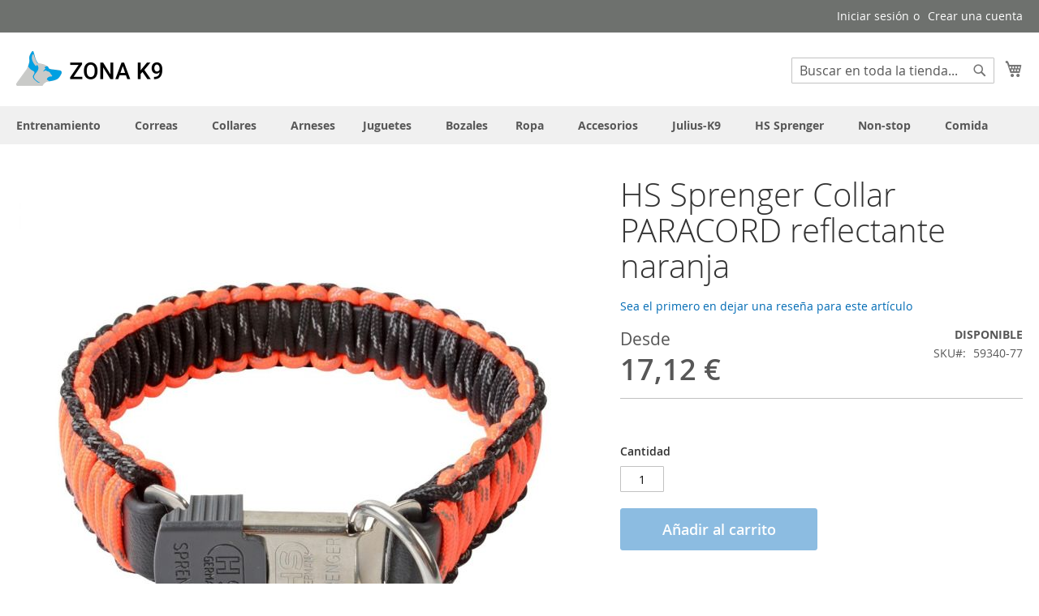

--- FILE ---
content_type: text/html; charset=UTF-8
request_url: https://www.zonak9.es/hs-sprenger-collar-paracord-reflectante-naranja.html
body_size: 14879
content:
 <!doctype html><html lang="es"><head prefix="og: http://ogp.me/ns# fb: http://ogp.me/ns/fb# product: http://ogp.me/ns/product#"> <meta charset="utf-8"/>
<meta name="title" content="HS Sprenger Collar PARACORD reflectante naranja"/>
<meta name="description" content="HS Sprenger Collar PARACORD reflectante naranja Bonito collar Paracord color naranja neón que también es reflectante. Se seca rápidamente y es repelente al agua y a la suciedad. El núcleo del collar es muy fuerte y duradero, está hecho con una banda negra"/>
<meta name="keywords" content="HS Sprenger Collar PARACORD reflectante naranja"/>
<meta name="robots" content="INDEX,FOLLOW"/>
<meta name="viewport" content="width=device-width, initial-scale=1"/>
<meta name="format-detection" content="telephone=no"/>
<title>HS Sprenger Collar PARACORD reflectante naranja</title>
<link  rel="stylesheet" type="text/css"  media="all" href="https://www.zonak9.es/static/version1761839880/frontend/zonak9/basic/es_ES/mage/calendar.min.css" />
<link  rel="stylesheet" type="text/css"  media="all" href="https://www.zonak9.es/static/version1761839880/frontend/zonak9/basic/es_ES/css/styles-m.min.css" />
<link  rel="stylesheet" type="text/css"  media="all" href="https://www.zonak9.es/static/version1761839880/frontend/zonak9/basic/es_ES/StripeIntegration_Payments/css/wallets.min.css" />
<link  rel="stylesheet" type="text/css"  media="all" href="https://www.zonak9.es/static/version1761839880/frontend/zonak9/basic/es_ES/mage/gallery/gallery.min.css" />
<link  rel="stylesheet" type="text/css"  media="screen and (min-width: 768px)" href="https://www.zonak9.es/static/version1761839880/frontend/zonak9/basic/es_ES/css/styles-l.min.css" />
<link  rel="stylesheet" type="text/css"  media="print" href="https://www.zonak9.es/static/version1761839880/frontend/zonak9/basic/es_ES/css/print.min.css" />




<link rel="preload" as="font" crossorigin="anonymous" href="https://www.zonak9.es/static/version1761839880/frontend/zonak9/basic/es_ES/fonts/opensans/light/opensans-300.woff2" />
<link rel="preload" as="font" crossorigin="anonymous" href="https://www.zonak9.es/static/version1761839880/frontend/zonak9/basic/es_ES/fonts/opensans/regular/opensans-400.woff2" />
<link rel="preload" as="font" crossorigin="anonymous" href="https://www.zonak9.es/static/version1761839880/frontend/zonak9/basic/es_ES/fonts/opensans/semibold/opensans-600.woff2" />
<link rel="preload" as="font" crossorigin="anonymous" href="https://www.zonak9.es/static/version1761839880/frontend/zonak9/basic/es_ES/fonts/opensans/bold/opensans-700.woff2" />
<link rel="preload" as="font" crossorigin="anonymous" href="https://www.zonak9.es/static/version1761839880/frontend/zonak9/basic/es_ES/fonts/Luma-Icons.woff2" />
<link  rel="icon" type="image/x-icon" href="https://www.zonak9.es/media/favicon/stores/1/zona-k9-icon.png" />
<link  rel="shortcut icon" type="image/x-icon" href="https://www.zonak9.es/media/favicon/stores/1/zona-k9-icon.png" />
    <meta property="og:type" content="product" /><meta property="og:title" content="HS&#x20;Sprenger&#x20;Collar&#x20;PARACORD&#x20;reflectante&#x20;naranja" /><meta property="og:image" content="https://www.zonak9.es/media/catalog/product/cache/c3889b39012aec82cdcb05c418a7e3ab/c/o/collar-paracord-perro-sprenger-naranja.jpg" /><meta property="og:description" content="" /><meta property="og:url" content="https://www.zonak9.es/hs-sprenger-collar-paracord-reflectante-naranja.html" /> <meta property="product:price:amount" content="17.121501"/> <meta property="product:price:currency" content="EUR"/> </head><body data-container="body" data-mage-init='{"loaderAjax": {}, "loader": { "icon": "https://www.zonak9.es/static/version1761839880/frontend/zonak9/basic/es_ES/images/loader-2.gif"}}' id="html-body" itemtype="http://schema.org/Product" itemscope="itemscope" class="page-product-configurable catalog-product-view product-hs-sprenger-collar-paracord-reflectante-naranja page-layout-1column">          <div class="cookie-status-message" id="cookie-status">The store will not work correctly when cookies are disabled.</div>     <noscript><div class="message global noscript"><div class="content"><p><strong>Parece que JavaScript está deshabilitado en su navegador.</strong> <span> Para obtener la mejor experiencia en nuestro sitio, asegúrese de activar Javascript en su navegador.</span></p></div></div></noscript>    <div role="alertdialog" tabindex="-1" class="message global cookie" id="notice-cookie-block" style="display: none;"><div role="document" class="content" tabindex="0"><p><strong>Este sitio web utiliza cookies</strong> <span>propias y de terceros para el correcto funcionamiento y visualización del sitio web por parte del usuario, así como la recogida de estadísticas tal y como se recoge en la</span> <a href="https://www.zonak9.es/privacy-policy-cookie-restriction-mode/">política de cookies</a>. <span>Esta web solo instalará las cookies analíticas si usted lo acepta expresamente.</span></p><div class="actions"><button id="btn-cookie-allow" class="action allow primary"><span>Permitir Cookies</span></button></div></div></div>   <div class="page-wrapper"><header class="page-header"><div class="panel wrapper"><div class="panel header"> <a class="action skip contentarea" href="#contentarea"><span> Ir al contenido</span></a>  <ul class="header links">  <li class="greet welcome" data-bind="scope: 'customer'"><!-- ko if: customer().fullname --><span class="logged-in" data-bind="text: new String('¡Bienvenido %1!'). replace('%1', customer().fullname)"></span> <!-- /ko --><!-- ko ifnot: customer().fullname --><span class="not-logged-in" data-bind="text: '¡Bienvenido a Zona K9!'"></span>  <!-- /ko --></li>    <li class="link authorization-link" data-label="o"><a href="https://www.zonak9.es/customer/account/login/" >Iniciar sesión</a></li><li><a href="https://www.zonak9.es/customer/account/create/" id="idOcL6iaVG" >Crear una cuenta</a></li></ul></div></div><div class="header content"> <span data-action="toggle-nav" class="action nav-toggle"><span>Toggle Nav</span></span> <a class="logo" href="https://www.zonak9.es/" title="" aria-label="store logo"><img src="https://www.zonak9.es/media/logo/stores/1/zona-k9_2.png" title="" alt="" width="180" height="43" /></a> <div data-block="minicart" class="minicart-wrapper"><a class="action showcart" href="https://www.zonak9.es/checkout/cart/" data-bind="scope: 'minicart_content'"><span class="text">Mi cesta</span> <span class="counter qty empty" data-bind="css: { empty: !!getCartParam('summary_count') == false && !isLoading() }, blockLoader: isLoading"><span class="counter-number"><!-- ko if: getCartParam('summary_count') --><!-- ko text: getCartParam('summary_count').toLocaleString(window.LOCALE) --><!-- /ko --><!-- /ko --></span> <span class="counter-label"><!-- ko if: getCartParam('summary_count') --><!-- ko text: getCartParam('summary_count').toLocaleString(window.LOCALE) --><!-- /ko --><!-- ko i18n: 'items' --><!-- /ko --><!-- /ko --></span></span></a>  <div class="block block-minicart" data-role="dropdownDialog" data-mage-init='{"dropdownDialog":{ "appendTo":"[data-block=minicart]", "triggerTarget":".showcart", "timeout": "2000", "closeOnMouseLeave": false, "closeOnEscape": true, "triggerClass":"active", "parentClass":"active", "buttons":[]}}'><div id="minicart-content-wrapper" data-bind="scope: 'minicart_content'"><!-- ko template: getTemplate() --><!-- /ko --></div></div>  </div>  <div class="block block-search"><div class="block block-title"><strong>Buscar</strong></div><div class="block block-content"><form class="form minisearch" id="search_mini_form" action="https://www.zonak9.es/catalogsearch/result/" method="get"> <div class="field search"><label class="label" for="search" data-role="minisearch-label"><span>Buscar</span></label> <div class="control"><input id="search" data-mage-init='{ "quickSearch": { "formSelector": "#search_mini_form", "url": "https://www.zonak9.es/search/ajax/suggest/", "destinationSelector": "#search_autocomplete", "minSearchLength": "3" } }' type="text" name="q" value="" placeholder="Buscar&#x20;en&#x20;toda&#x20;la&#x20;tienda..." class="input-text" maxlength="128" role="combobox" aria-haspopup="false" aria-autocomplete="both" autocomplete="off" aria-expanded="false"/><div id="search_autocomplete" class="search-autocomplete"></div> <div class="nested"><a class="action advanced" href="https://www.zonak9.es/catalogsearch/advanced/" data-action="advanced-search">Búsqueda avanzada</a></div></div></div><div class="actions"><button type="submit" title="Buscar" class="action search" aria-label="Search" ><span>Buscar</span></button></div></form></div></div><ul class="compare wrapper"> <li class="item link compare" data-bind="scope: 'compareProducts'" data-role="compare-products-link"><a class="action compare no-display" title="Comparar&#x20;productos" data-bind="attr: {'href': compareProducts().listUrl}, css: {'no-display': !compareProducts().count}" >Comparar productos <span class="counter qty" data-bind="text: compareProducts().countCaption"></span></a></li> </ul></div></header>  <div class="sections nav-sections"> <div class="section-items nav-sections-items" data-mage-init='{"tabs":{"openedState":"active"}}'>  <div class="section-item-title nav-sections-item-title" data-role="collapsible"><a class="nav-sections-item-switch" data-toggle="switch" href="#store.menu">Menú</a></div><div class="section-item-content nav-sections-item-content" id="store.menu" data-role="content">  <nav class="navigation" data-action="navigation"><ul data-mage-init='{"menu":{"responsive":true, "expanded":true, "position":{"my":"left top","at":"left bottom"}}}'><li  class="level0 nav-1 category-item first level-top parent"><a href="https://www.zonak9.es/entrenamiento-canino.html"  class="level-top" ><span>Entrenamiento</span></a><ul class="level0 submenu"><li  class="level1 nav-1-1 category-item first"><a href="https://www.zonak9.es/entrenamiento-canino/mordedores-perros.html" ><span>Mordedores</span></a></li><li  class="level1 nav-1-2 category-item"><a href="https://www.zonak9.es/entrenamiento-canino/correctores-mordida.html" ><span>Correctores de mordida</span></a></li><li  class="level1 nav-1-3 category-item"><a href="https://www.zonak9.es/entrenamiento-canino/mangas-ring.html" ><span>Mangas Ring</span></a></li><li  class="level1 nav-1-4 category-item"><a href="https://www.zonak9.es/entrenamiento-canino/jambieres-ring.html" ><span>Jambieres</span></a></li><li  class="level1 nav-1-5 category-item"><a href="https://www.zonak9.es/entrenamiento-canino/trajes-ring.html" ><span>Trajes Ring</span></a></li><li  class="level1 nav-1-6 category-item"><a href="https://www.zonak9.es/entrenamiento-canino/fundas-trajes-ring.html" ><span>Fundas para trajes Ring</span></a></li><li  class="level1 nav-1-7 category-item"><a href="https://www.zonak9.es/entrenamiento-canino/mangas.html" ><span>Mangas IGP/IPO</span></a></li><li  class="level1 nav-1-8 category-item"><a href="https://www.zonak9.es/entrenamiento-canino/fundas-para-mangas.html" ><span>Fundas mangas IGP/IPO</span></a></li><li  class="level1 nav-1-9 category-item"><a href="https://www.zonak9.es/entrenamiento-canino/ropa-figurante-igp-ipo.html" ><span>Ropa figurante IGP/IPO</span></a></li><li  class="level1 nav-1-10 category-item"><a href="https://www.zonak9.es/entrenamiento-canino/apports.html" ><span>Apports</span></a></li><li  class="level1 nav-1-11 category-item"><a href="https://www.zonak9.es/entrenamiento-canino/latigos.html" ><span>Látigos y bastones</span></a></li><li  class="level1 nav-1-12 category-item"><a href="https://www.zonak9.es/entrenamiento-canino/clickers-perros.html" ><span>Clickers</span></a></li><li  class="level1 nav-1-13 category-item"><a href="https://www.zonak9.es/entrenamiento-canino/bolsas-de-recompensa.html" ><span>Bolsas de recompensa</span></a></li><li  class="level1 nav-1-14 category-item"><a href="https://www.zonak9.es/entrenamiento-canino/proteccion-civil.html" ><span>Protección civil</span></a></li><li  class="level1 nav-1-15 category-item"><a href="https://www.zonak9.es/entrenamiento-canino/objetos-banderas-rastro.html" ><span>Objetos y banderillas</span></a></li><li  class="level1 nav-1-16 category-item"><a href="https://www.zonak9.es/entrenamiento-canino/deteccion.html" ><span>Detección</span></a></li><li  class="level1 nav-1-17 category-item last"><a href="https://www.zonak9.es/entrenamiento-canino/otros.html" ><span>Otros</span></a></li></ul></li><li  class="level0 nav-2 category-item level-top parent"><a href="https://www.zonak9.es/correas-para-perros.html"  class="level-top" ><span>Correas</span></a><ul class="level0 submenu"><li  class="level1 nav-2-1 category-item first"><a href="https://www.zonak9.es/correas-para-perros/goma-entretejida.html" ><span>Goma entretejida</span></a></li><li  class="level1 nav-2-2 category-item"><a href="https://www.zonak9.es/correas-para-perros/cuero.html" ><span>Cuero</span></a></li><li  class="level1 nav-2-3 category-item"><a href="https://www.zonak9.es/correas-para-perros/linea-tactica.html" ><span>Tácticas</span></a></li><li  class="level1 nav-2-4 category-item"><a href="https://www.zonak9.es/correas-para-perros/cordinos.html" ><span>Cordinos</span></a></li><li  class="level1 nav-2-5 category-item"><a href="https://www.zonak9.es/correas-para-perros/multiposicion.html" ><span>Multiposición</span></a></li><li  class="level1 nav-2-6 category-item"><a href="https://www.zonak9.es/correas-para-perros/biothane.html" ><span>Biothane</span></a></li><li  class="level1 nav-2-7 category-item"><a href="https://www.zonak9.es/correas-para-perros/canicross.html" ><span>Elásticas y cinturones</span></a></li><li  class="level1 nav-2-8 category-item"><a href="https://www.zonak9.es/correas-para-perros/extensibles.html" ><span>Extensibles</span></a></li><li  class="level1 nav-2-9 category-item last"><a href="https://www.zonak9.es/correas-para-perros/otras.html" ><span>Otras</span></a></li></ul></li><li  class="level0 nav-3 category-item level-top parent"><a href="https://www.zonak9.es/collares-para-perros.html"  class="level-top" ><span>Collares</span></a><ul class="level0 submenu"><li  class="level1 nav-3-1 category-item first"><a href="https://www.zonak9.es/collares-para-perros/tacticos.html" ><span>Con asa</span></a></li><li  class="level1 nav-3-2 category-item"><a href="https://www.zonak9.es/collares-para-perros/adiestramiento.html" ><span>Adiestramiento</span></a></li><li  class="level1 nav-3-3 category-item"><a href="https://www.zonak9.es/collares-para-perros/exposicion-show.html" ><span>Exposición</span></a></li><li  class="level1 nav-3-4 category-item"><a href="https://www.zonak9.es/collares-para-perros/electricos.html" ><span>Eléctricos</span></a></li><li  class="level1 nav-3-5 category-item"><a href="https://www.zonak9.es/collares-para-perros/paseo.html" ><span>Otros</span></a></li><li  class="level1 nav-3-6 category-item last"><a href="https://www.zonak9.es/collares-para-perros/fundas.html" ><span>Fundas y accesorios</span></a></li></ul></li><li  class="level0 nav-4 category-item level-top"><a href="https://www.zonak9.es/arneses-para-perros.html"  class="level-top" ><span>Arneses</span></a></li><li  class="level0 nav-5 category-item level-top parent"><a href="https://www.zonak9.es/juguetes-perros.html"  class="level-top" ><span>Juguetes</span></a><ul class="level0 submenu"><li  class="level1 nav-5-1 category-item first"><a href="https://www.zonak9.es/juguetes-perros/tug-e-nuff.html" ><span>Tug-E-Nuff</span></a></li><li  class="level1 nav-5-2 category-item"><a href="https://www.zonak9.es/juguetes-perros/kong.html" ><span>Kong</span></a></li><li  class="level1 nav-5-3 category-item"><a href="https://www.zonak9.es/juguetes-perros/starmark.html" ><span>Starmark</span></a></li><li  class="level1 nav-5-4 category-item"><a href="https://www.zonak9.es/juguetes-perros/pelotas.html" ><span>Pelotas</span></a></li><li  class="level1 nav-5-5 category-item"><a href="https://www.zonak9.es/juguetes-perros/discos-frisbees.html" ><span>Discos y frisbees</span></a></li><li  class="level1 nav-5-6 category-item"><a href="https://www.zonak9.es/juguetes-perros/peluches.html" ><span>Peluches</span></a></li><li  class="level1 nav-5-7 category-item"><a href="https://www.zonak9.es/juguetes-perros/cuero-tela-francesa.html" ><span>Cuero y tela francesa</span></a></li><li  class="level1 nav-5-8 category-item"><a href="https://www.zonak9.es/juguetes-perros/con-cuerda.html" ><span>Con cuerda o asa</span></a></li><li  class="level1 nav-5-9 category-item"><a href="https://www.zonak9.es/juguetes-perros/rellenables.html" ><span>Rellenables</span></a></li><li  class="level1 nav-5-10 category-item"><a href="https://www.zonak9.es/juguetes-perros/sonido.html" ><span>Con sonido</span></a></li><li  class="level1 nav-5-11 category-item"><a href="https://www.zonak9.es/juguetes-perros/alfombras-olfativas.html" ><span>Alfombras olfativas</span></a></li><li  class="level1 nav-5-12 category-item"><a href="https://www.zonak9.es/juguetes-perros/motivadores-mopa.html" ><span>Mopas</span></a></li><li  class="level1 nav-5-13 category-item"><a href="https://www.zonak9.es/juguetes-perros/motivadores-pelo.html" ><span>Con pelo</span></a></li><li  class="level1 nav-5-14 category-item"><a href="https://www.zonak9.es/juguetes-perros/de-inteligencia.html" ><span>De inteligencia</span></a></li><li  class="level1 nav-5-15 category-item last"><a href="https://www.zonak9.es/juguetes-perros/nylabone.html" ><span>Nylabone</span></a></li></ul></li><li  class="level0 nav-6 category-item level-top"><a href="https://www.zonak9.es/bozales-para-perros.html"  class="level-top" ><span>Bozales</span></a></li><li  class="level0 nav-7 category-item level-top parent"><a href="https://www.zonak9.es/ropa-adiestramiento-canino.html"  class="level-top" ><span>Ropa</span></a><ul class="level0 submenu"><li  class="level1 nav-7-1 category-item first"><a href="https://www.zonak9.es/ropa-adiestramiento-canino/chalecos.html" ><span>Chalecos</span></a></li><li  class="level1 nav-7-2 category-item"><a href="https://www.zonak9.es/ropa-adiestramiento-canino/camisetas.html" ><span>Camisetas</span></a></li><li  class="level1 nav-7-3 category-item"><a href="https://www.zonak9.es/ropa-adiestramiento-canino/faldas.html" ><span>Faldas</span></a></li><li  class="level1 nav-7-4 category-item"><a href="https://www.zonak9.es/ropa-adiestramiento-canino/pantalones.html" ><span>Pantalones</span></a></li><li  class="level1 nav-7-5 category-item"><a href="https://www.zonak9.es/ropa-adiestramiento-canino/chaquetas.html" ><span>Chaquetas</span></a></li><li  class="level1 nav-7-6 category-item"><a href="https://www.zonak9.es/ropa-adiestramiento-canino/sudaderas.html" ><span>Sudaderas</span></a></li><li  class="level1 nav-7-7 category-item last"><a href="https://www.zonak9.es/ropa-adiestramiento-canino/accesorios.html" ><span>Accesorios</span></a></li></ul></li><li  class="level0 nav-8 category-item level-top parent"><a href="https://www.zonak9.es/accesorios-para-perros.html"  class="level-top" ><span>Accesorios</span></a><ul class="level0 submenu"><li  class="level1 nav-8-1 category-item first"><a href="https://www.zonak9.es/accesorios-para-perros/bopp-soul.html" ><span>Bopp Soul</span></a></li><li  class="level1 nav-8-2 category-item"><a href="https://www.zonak9.es/accesorios-para-perros/lickimat.html" ><span>LickiMat</span></a></li><li  class="level1 nav-8-3 category-item"><a href="https://www.zonak9.es/accesorios-para-perros/comederos-y-bebederos.html" ><span>Comederos y bebederos</span></a></li><li  class="level1 nav-8-4 category-item"><a href="https://www.zonak9.es/accesorios-para-perros/abrigos-chubasqueros.html" ><span>Abrigos y chubasqueros</span></a></li><li  class="level1 nav-8-5 category-item"><a href="https://www.zonak9.es/accesorios-para-perros/chalecos-salvavidas.html" ><span>Chalecos salvavidas</span></a></li><li  class="level1 nav-8-6 category-item"><a href="https://www.zonak9.es/accesorios-para-perros/calzado-botas-zapatos-botines.html" ><span>Botines</span></a></li><li  class="level1 nav-8-7 category-item"><a href="https://www.zonak9.es/accesorios-para-perros/camas.html" ><span>Descanso</span></a></li><li  class="level1 nav-8-8 category-item"><a href="https://www.zonak9.es/accesorios-para-perros/parches-con-velcro.html" ><span>Parches con velcro</span></a></li><li  class="level1 nav-8-9 category-item"><a href="https://www.zonak9.es/accesorios-para-perros/alfombrillas.html" ><span>Alfombrillas</span></a></li><li  class="level1 nav-8-10 category-item"><a href="https://www.zonak9.es/accesorios-para-perros/peines-y-cepillos.html" ><span>Peines y cepillos</span></a></li><li  class="level1 nav-8-11 category-item"><a href="https://www.zonak9.es/accesorios-para-perros/higiene.html" ><span>Higiene y salud</span></a></li><li  class="level1 nav-8-12 category-item"><a href="https://www.zonak9.es/accesorios-para-perros/champus.html" ><span>Champús</span></a></li><li  class="level1 nav-8-13 category-item"><a href="https://www.zonak9.es/accesorios-para-perros/empapadores-bragas-panales.html" ><span>Empapadores y pañales</span></a></li><li  class="level1 nav-8-14 category-item"><a href="https://www.zonak9.es/accesorios-para-perros/protectores-de-almohadillas.html" ><span>Protectores de almohadillas</span></a></li><li  class="level1 nav-8-15 category-item"><a href="https://www.zonak9.es/accesorios-para-perros/coche.html" ><span>Coche y transporte</span></a></li><li  class="level1 nav-8-16 category-item last"><a href="https://www.zonak9.es/accesorios-para-perros/otros.html" ><span>Otros</span></a></li></ul></li><li  class="level0 nav-9 category-item level-top parent"><a href="https://www.zonak9.es/julius-k9.html"  class="level-top" ><span>Julius-K9</span></a><ul class="level0 submenu"><li  class="level1 nav-9-1 category-item first last"><a href="https://www.zonak9.es/julius-k9/arneses.html" ><span>Arneses</span></a></li></ul></li><li  class="level0 nav-10 category-item level-top parent"><a href="https://www.zonak9.es/hs-sprenger.html"  class="level-top" ><span>HS Sprenger</span></a><ul class="level0 submenu"><li  class="level1 nav-10-1 category-item first"><a href="https://www.zonak9.es/hs-sprenger/collares.html" ><span>Collares de entrenamiento</span></a></li><li  class="level1 nav-10-2 category-item last"><a href="https://www.zonak9.es/hs-sprenger/cadenas.html" ><span>Cadenas de entrenamiento</span></a></li></ul></li><li  class="level0 nav-11 category-item level-top parent"><a href="https://www.zonak9.es/non-stop-dogwear.html"  class="level-top" ><span>Non-stop</span></a><ul class="level0 submenu"><li  class="level1 nav-11-1 category-item first"><a href="https://www.zonak9.es/non-stop-dogwear/material-canicross.html" ><span>Canicross</span></a></li><li  class="level1 nav-11-2 category-item"><a href="https://www.zonak9.es/non-stop-dogwear/material-senderismo-perros.html" ><span>Senderismo</span></a></li><li  class="level1 nav-11-3 category-item"><a href="https://www.zonak9.es/non-stop-dogwear/material-bikejoring.html" ><span>Bikejoring</span></a></li><li  class="level1 nav-11-4 category-item"><a href="https://www.zonak9.es/non-stop-dogwear/mushing.html" ><span>Mushing</span></a></li><li  class="level1 nav-11-5 category-item"><a href="https://www.zonak9.es/non-stop-dogwear/material-esquiar-perro.html" ><span>Esquí</span></a></li><li  class="level1 nav-11-6 category-item"><a href="https://www.zonak9.es/non-stop-dogwear/trabajo.html" ><span>Trabajo</span></a></li><li  class="level1 nav-11-7 category-item last"><a href="https://www.zonak9.es/non-stop-dogwear/otros.html" ><span>Otros</span></a></li></ul></li><li  class="level0 nav-12 category-item last level-top parent"><a href="https://www.zonak9.es/comida-perros.html"  class="level-top" ><span>Comida</span></a><ul class="level0 submenu"><li  class="level1 nav-12-1 category-item first"><a href="https://www.zonak9.es/comida-perros/snacks.html" ><span>Snacks</span></a></li><li  class="level1 nav-12-2 category-item"><a href="https://www.zonak9.es/comida-perros/humeda.html" ><span>Comida húmeda</span></a></li><li  class="level1 nav-12-3 category-item"><a href="https://www.zonak9.es/comida-perros/suplementos.html" ><span>Suplementos</span></a></li><li  class="level1 nav-12-4 category-item"><a href="https://www.zonak9.es/comida-perros/piensos-naturales.html" ><span>Piensos</span></a></li><li  class="level1 nav-12-5 category-item"><a href="https://www.zonak9.es/comida-perros/harper-bone.html" ><span>Harper &amp; Bone</span></a></li><li  class="level1 nav-12-6 category-item"><a href="https://www.zonak9.es/comida-perros/alpha-spirit.html" ><span>Alpha Spirit</span></a></li><li  class="level1 nav-12-7 category-item last"><a href="https://www.zonak9.es/comida-perros/natural-greatness.html" ><span>Natural Greatness</span></a></li></ul></li> </ul></nav></div>  <div class="section-item-title nav-sections-item-title" data-role="collapsible"><a class="nav-sections-item-switch" data-toggle="switch" href="#store.links">Cuenta</a></div><div class="section-item-content nav-sections-item-content" id="store.links" data-role="content"><!-- Account links --></div> </div></div> <div class="breadcrumbs"></div> <main id="maincontent" class="page-main"> <a id="contentarea" tabindex="-1"></a><div class="page messages"> <div data-placeholder="messages"></div> <div data-bind="scope: 'messages'"><!-- ko if: cookieMessages && cookieMessages.length > 0 --><div aria-atomic="true" role="alert" data-bind="foreach: { data: cookieMessages, as: 'message' }" class="messages"><div data-bind="attr: { class: 'message-' + message.type + ' ' + message.type + ' message', 'data-ui-id': 'message-' + message.type }"><div data-bind="html: $parent.prepareMessageForHtml(message.text)"></div></div></div><!-- /ko --><!-- ko if: messages().messages && messages().messages.length > 0 --><div aria-atomic="true" role="alert" class="messages" data-bind="foreach: { data: messages().messages, as: 'message' }"><div data-bind="attr: { class: 'message-' + message.type + ' ' + message.type + ' message', 'data-ui-id': 'message-' + message.type }"><div data-bind="html: $parent.prepareMessageForHtml(message.text)"></div></div></div><!-- /ko --></div></div><div class="columns"><div class="column main"><div class="product-info-main">  <div class="page-title-wrapper&#x20;product"><h1 class="page-title"  ><span class="base" data-ui-id="page-title-wrapper" itemprop="name">HS Sprenger Collar PARACORD reflectante naranja</span></h1></div>    <div class="product-reviews-summary empty"><div class="reviews-actions"><a class="action add" href="https://www.zonak9.es/hs-sprenger-collar-paracord-reflectante-naranja.html#review-form">Sea el primero en dejar una reseña para este artículo</a></div></div><div class="product-info-price"><div class="price-box price-final_price" data-role="priceBox" data-product-id="193" data-price-box="product-id-193"> <span class="normal-price">  <span class="price-container price-final_price&#x20;tax&#x20;weee"  itemprop="offers" itemscope itemtype="http://schema.org/Offer"> <span class="price-label">Desde</span>  <span  id="product-price-193"  data-price-amount="17.121501" data-price-type="finalPrice" class="price-wrapper " ><span class="price">17,12 €</span></span>   <meta itemprop="price" content="17.121501" /><meta itemprop="priceCurrency" content="EUR" /></span></span>  </div><div class="product-info-stock-sku">     <div class="stock available" title="Disponibilidad"><span>Disponible</span></div>  <div class="availability only configurable-variation-qty" title="Cantidad">Sólo queda <strong>%1</strong></div>   <div class="product attribute sku"> <strong class="type">SKU</strong>  <div class="value" itemprop="sku">59340-77</div></div></div></div>   <div class="product-add-form"><form data-product-sku="59340-77" action="https://www.zonak9.es/checkout/cart/add/uenc/aHR0cHM6Ly93d3cuem9uYWs5LmVzL2hzLXNwcmVuZ2VyLWNvbGxhci1wYXJhY29yZC1yZWZsZWN0YW50ZS1uYXJhbmphLmh0bWw~/product/193/" method="post" id="product_addtocart_form"><input type="hidden" name="product" value="193" /><input type="hidden" name="selected_configurable_option" value="" /><input type="hidden" name="related_product" id="related-products-field" value="" /><input type="hidden" name="item" value="193" /><input name="form_key" type="hidden" value="99cplEotf9GjNcGn" />        <div class="product-options-wrapper" id="product-options-wrapper" data-hasrequired="&#x2A;&#x20;Campos&#x20;obligatorios"><div class="fieldset" tabindex="0">  <div class="swatch-opt" data-role="swatch-options"></div>     </div></div> <div class="product-options-bottom">    <div class="box-tocart"><div class="fieldset"> <div class="field qty"><label class="label" for="qty"><span>Cantidad</span></label> <div class="control"><input type="number" name="qty" id="qty" min="0" value="1" title="Cantidad" class="input-text qty" data-validate="{&quot;required-number&quot;:true,&quot;validate-item-quantity&quot;:{&quot;maxAllowed&quot;:10000}}" /></div></div> <div class="actions"><button type="submit" title="A&#xF1;adir&#x20;al&#x20;carrito" class="action primary tocart" id="product-addtocart-button" disabled><span>Añadir al carrito</span></button>   <div id="instant-purchase" data-bind="scope:'instant-purchase'"><!-- ko template: getTemplate() --><!-- /ko --></div></div></div></div> </div>  </form></div><div class="product-social-links"> <div class="product-addto-links" data-role="add-to-links">  <a href="#" class="action towishlist" data-post='{"action":"https:\/\/www.zonak9.es\/wishlist\/index\/add\/","data":{"product":193,"uenc":"aHR0cHM6Ly93d3cuem9uYWs5LmVzL2hzLXNwcmVuZ2VyLWNvbGxhci1wYXJhY29yZC1yZWZsZWN0YW50ZS1uYXJhbmphLmh0bWw~"}}' data-action="add-to-wishlist"><span>Añadir a la Lista de Deseos</span></a>     <a href="#" data-post='{"action":"https:\/\/www.zonak9.es\/catalog\/product_compare\/add\/","data":{"product":"193","uenc":"aHR0cHM6Ly93d3cuem9uYWs5LmVzL2hzLXNwcmVuZ2VyLWNvbGxhci1wYXJhY29yZC1yZWZsZWN0YW50ZS1uYXJhbmphLmh0bWw~"}}' data-role="add-to-links" class="action tocompare"><span>Añadir para comparar</span></a> </div>  </div>   </div><div class="product media"> <a id="gallery-prev-area" tabindex="-1"></a><div class="action-skip-wrapper"> <a class="action skip gallery-next-area" href="#gallery-next-area"><span> Saltar al final de la galería de imágenes</span></a></div>  <div class="gallery-placeholder _block-content-loading" data-gallery-role="gallery-placeholder"><img alt="main product photo" class="gallery-placeholder__image" src="https://www.zonak9.es/media/catalog/product/cache/1ccb09cff2aea47ceedb49daea3e17f8/c/o/collar-paracord-perro-sprenger-naranja.jpg" /></div> <div class="action-skip-wrapper"> <a class="action skip gallery-prev-area" href="#gallery-prev-area"><span> Saltar al comienzo de la galería de imágenes</span></a></div> <a id="gallery-next-area" tabindex="-1"></a></div>  <div class="product info detailed"> <div class="product data items" data-mage-init='{"tabs":{"openedState":"active"}}'>   <div class="data item title active" data-role="collapsible" id="tab-label-description"><a class="data switch" tabindex="-1" data-toggle="trigger" href="#description" id="tab-label-description-title">Detalles</a></div><div class="data item content" aria-labelledby="tab-label-description-title" id="description" data-role="content">   <div class="product attribute description"> <div class="value" ><p>Bonito collar <strong>Paracord</strong> color naranja neón que también es <strong>reflectante</strong>. Se seca rápidamente y es <strong>repelente al agua y a la suciedad</strong>. El núcleo del collar es <strong>muy fuerte y duradero</strong>, está hecho con una banda negra de poliéster remachada. Este producto cuenta con el famoso cierre ClicLock de la marca alemana.</p>
<p>El Paracord es muy resistente, es un material usado originalmente en paracaídas.</p>
<ul>
<li>Diseño atractivo.</li>
<li>Muy duradero.</li>
<li>Repelente a barro y agua.</li>
<li>Se lava fácilmente.</li>
<li>Reflectante.</li>
<li>Anchura de 19 milímetros.</li>
<li>Cierre ClicLock de acero inoxidable.</li>
</ul></div></div></div>     <div class="data item title " data-role="collapsible" id="tab-label-reviews"><a class="data switch" tabindex="-1" data-toggle="trigger" href="#reviews" id="tab-label-reviews-title">Reseñas</a></div><div class="data item content" aria-labelledby="tab-label-reviews-title" id="reviews" data-role="content"> <div id="product-review-container" data-role="product-review"></div> <div class="block review-add"><div class="block-title"><strong>Escribir Su propia reseña</strong></div><div class="block-content"> <form action="https://www.zonak9.es/review/product/post/id/193/" class="review-form" method="post" id="review-form" data-role="product-review-form" data-bind="scope: 'review-form'"><input name="form_key" type="hidden" value="99cplEotf9GjNcGn" />  <fieldset class="fieldset review-fieldset" data-hasrequired="&#x2A;&#x20;Campos&#x20;obligatorios"><legend class="legend review-legend"><span>Está valorando:</span><strong>HS Sprenger Collar PARACORD reflectante naranja</strong></legend><br /> <span id="input-message-box"></span> <fieldset class="field required review-field-ratings"><legend class="label"><span>Su valoración</span></legend><br/><div class="control"><div class="nested" id="product-review-table"> <div class="field choice review-field-rating"><label class="label" id="Puntuación_rating_label"><span>Puntuación</span></label> <div class="control review-control-vote">  <input type="radio" name="ratings[2]" id="Puntuaci&#xF3;n_1" value="6" class="radio" data-validate="{'rating-required':true}" aria-labelledby="Puntuaci&#xF3;n_rating_label Puntuaci&#xF3;n_1_label" /><label class="rating-1" for="Puntuaci&#xF3;n_1" title="1&#x20;star" id="Puntuaci&#xF3;n_1_label"><span>1 star</span></label>   <input type="radio" name="ratings[2]" id="Puntuaci&#xF3;n_2" value="7" class="radio" data-validate="{'rating-required':true}" aria-labelledby="Puntuaci&#xF3;n_rating_label Puntuaci&#xF3;n_2_label" /><label class="rating-2" for="Puntuaci&#xF3;n_2" title="2&#x20;stars" id="Puntuaci&#xF3;n_2_label"><span>2 stars</span></label>   <input type="radio" name="ratings[2]" id="Puntuaci&#xF3;n_3" value="8" class="radio" data-validate="{'rating-required':true}" aria-labelledby="Puntuaci&#xF3;n_rating_label Puntuaci&#xF3;n_3_label" /><label class="rating-3" for="Puntuaci&#xF3;n_3" title="3&#x20;stars" id="Puntuaci&#xF3;n_3_label"><span>3 stars</span></label>   <input type="radio" name="ratings[2]" id="Puntuaci&#xF3;n_4" value="9" class="radio" data-validate="{'rating-required':true}" aria-labelledby="Puntuaci&#xF3;n_rating_label Puntuaci&#xF3;n_4_label" /><label class="rating-4" for="Puntuaci&#xF3;n_4" title="4&#x20;stars" id="Puntuaci&#xF3;n_4_label"><span>4 stars</span></label>   <input type="radio" name="ratings[2]" id="Puntuaci&#xF3;n_5" value="10" class="radio" data-validate="{'rating-required':true}" aria-labelledby="Puntuaci&#xF3;n_rating_label Puntuaci&#xF3;n_5_label" /><label class="rating-5" for="Puntuaci&#xF3;n_5" title="5&#x20;stars" id="Puntuaci&#xF3;n_5_label"><span>5 stars</span></label>  </div></div></div><input type="hidden" name="validate_rating" class="validate-rating" value="" /></div></fieldset> <div class="field review-field-nickname required"><label for="nickname_field" class="label"><span>Apodo</span></label> <div class="control"><input type="text" name="nickname" id="nickname_field" class="input-text" data-validate="{required:true}" data-bind="value: nickname()" /></div></div><div class="field review-field-summary required"><label for="summary_field" class="label"><span>Resumen</span></label> <div class="control"><input type="text" name="title" id="summary_field" class="input-text" data-validate="{required:true}" data-bind="value: review().title" /></div></div><div class="field review-field-text required"><label for="review_field" class="label"><span>Reseña</span></label> <div class="control"><textarea name="detail" id="review_field" cols="5" rows="3" data-validate="{required:true}" data-bind="value: review().detail"></textarea></div></div></fieldset><div class="actions-toolbar review-form-actions"><div class="primary actions-primary"><button type="submit" class="action submit primary"><span>Enviar reseña</span></button></div></div></form></div></div> </div>  </div></div><input name="form_key" type="hidden" value="99cplEotf9GjNcGn" /> <div id="authenticationPopup" data-bind="scope:'authenticationPopup', style: {display: 'none'}">  <!-- ko template: getTemplate() --><!-- /ko --> </div>              </div></div></main><footer class="page-footer"><div class="footer content"><ul class="footer links"><li class="nav item"><a href="https://www.zonak9.es/catalogsearch/advanced/" data-action="advanced-search">Búsqueda avanzada</a></li><li class="nav item"><a href="https://www.zonak9.es/contact/">Contáctenos</a></li><li class="nav item"><a href="https://www.zonak9.es/aviso-legal/">Aviso legal</a></li><li class="nav item"><a href="https://www.zonak9.es/politica-privacidad/">Política de privacidad</a></li><li class="nav item"><a href="https://www.zonak9.es/customer-service/">Servicio al cliente</a></li><li class="nav item"><a href="https://www.zonak9.es/privacy-policy-cookie-restriction-mode/">Política de cookies</a></li></ul> </div> <div class="widget block block-static-block"><style>#html-body [data-pb-style=X8R5SEO]{justify-content:flex-start;display:flex;flex-direction:column;background-position:left top;background-size:cover;background-repeat:no-repeat;background-attachment:scroll}</style><div data-content-type="row" data-appearance="contained" data-element="main"><div data-enable-parallax="0" data-parallax-speed="0.5" data-background-images="{}" data-background-type="image" data-video-loop="true" data-video-play-only-visible="true" data-video-lazy-load="true" data-video-fallback-src="" data-element="inner" data-pb-style="X8R5SEO"><div data-content-type="text" data-appearance="default" data-element="main"><p style="text-align: center;"><a tabindex="0" title="Youtube" href="https://www.youtube.com/channel/UCMeu8vk7HOh6aKgdAJJkYRA"><img id="PM15S2O" style="width: 50px; height: 50px;" src="/media/wysiwyg/youtube.jpg" alt="Youtube" width="50" height="50"></a><a tabindex="0" title="Tiktok" href="https://www.tiktok.com/@zonak9"><img id="CSI35GG" style="width: 50px; height: 50px;" src="/media/wysiwyg/tiktok.jpg" alt="Tiktok" width="50" height="50"></a><a tabindex="0" title="Facebook" href="https://www.facebook.com/zonak9"><img id="F42PAR0" style="width: 50px; height: 50px;" src="/media/wysiwyg/facebook.jpg" alt="Facebook" width="50" height="50"></a><a tabindex="0" title="Instragram" href="https://www.instagram.com/zonak9"><img id="NW5XDQW" style="width: 50px; height: 50px;" src="/media/wysiwyg/instagram.jpg" alt="Instagram" width="50" height="50"></a></p></div></div></div></div></footer>   <small class="copyright"><span>© 2025 Zona K9 - <a href="/cdn-cgi/l/email-protection" class="__cf_email__" data-cfemail="492a26273d282a3d2609332627282270672c3a">[email&#160;protected]</a></span></small></div>
<script data-cfasync="false" src="/cdn-cgi/scripts/5c5dd728/cloudflare-static/email-decode.min.js"></script><script type="cb36511677146fd50e9ef2da-text/javascript"> var LOCALE = 'es\u002DES'; var BASE_URL = 'https\u003A\u002F\u002Fwww.zonak9.es\u002F'; var require = { 'baseUrl': 'https\u003A\u002F\u002Fwww.zonak9.es\u002Fstatic\u002Fversion1761839880\u002Ffrontend\u002Fzonak9\u002Fbasic\u002Fes_ES' };</script>
<script type="cb36511677146fd50e9ef2da-text/javascript" src="https://www.zonak9.es/static/version1761839880/frontend/zonak9/basic/es_ES/requirejs/require.min.js"></script>
<script type="cb36511677146fd50e9ef2da-text/javascript" src="https://www.zonak9.es/static/version1761839880/frontend/zonak9/basic/es_ES/requirejs-min-resolver.min.js"></script>
<script type="cb36511677146fd50e9ef2da-text/javascript" src="https://www.zonak9.es/static/version1761839880/frontend/zonak9/basic/es_ES/mage/requirejs/mixins.min.js"></script>
<script type="cb36511677146fd50e9ef2da-text/javascript" src="https://www.zonak9.es/static/version1761839880/frontend/zonak9/basic/es_ES/requirejs-config.min.js"></script>
<script type="text/x-magento-init">
        {
            "*": {
                "Magento_PageCache/js/form-key-provider": {
                    "isPaginationCacheEnabled":
                        0                }
            }
        }</script>
<script type="text/x-magento-init">
    {
        "*": {
            "Magento_PageBuilder/js/widget-initializer": {
                "config": {"[data-content-type=\"slider\"][data-appearance=\"default\"]":{"Magento_PageBuilder\/js\/content-type\/slider\/appearance\/default\/widget":false},"[data-content-type=\"map\"]":{"Magento_PageBuilder\/js\/content-type\/map\/appearance\/default\/widget":false},"[data-content-type=\"row\"]":{"Magento_PageBuilder\/js\/content-type\/row\/appearance\/default\/widget":false},"[data-content-type=\"tabs\"]":{"Magento_PageBuilder\/js\/content-type\/tabs\/appearance\/default\/widget":false},"[data-content-type=\"slide\"]":{"Magento_PageBuilder\/js\/content-type\/slide\/appearance\/default\/widget":{"buttonSelector":".pagebuilder-slide-button","showOverlay":"hover","dataRole":"slide"}},"[data-content-type=\"banner\"]":{"Magento_PageBuilder\/js\/content-type\/banner\/appearance\/default\/widget":{"buttonSelector":".pagebuilder-banner-button","showOverlay":"hover","dataRole":"banner"}},"[data-content-type=\"buttons\"]":{"Magento_PageBuilder\/js\/content-type\/buttons\/appearance\/inline\/widget":false},"[data-content-type=\"products\"][data-appearance=\"carousel\"]":{"Magento_PageBuilder\/js\/content-type\/products\/appearance\/carousel\/widget":false}},
                "breakpoints": {"desktop":{"label":"Desktop","stage":true,"default":true,"class":"desktop-switcher","icon":"Magento_PageBuilder::css\/images\/switcher\/switcher-desktop.svg","conditions":{"min-width":"1024px"},"options":{"products":{"default":{"slidesToShow":"5"}}}},"tablet":{"conditions":{"max-width":"1024px","min-width":"768px"},"options":{"products":{"default":{"slidesToShow":"4"},"continuous":{"slidesToShow":"3"}}}},"mobile":{"label":"Mobile","stage":true,"class":"mobile-switcher","icon":"Magento_PageBuilder::css\/images\/switcher\/switcher-mobile.svg","media":"only screen and (max-width: 768px)","conditions":{"max-width":"768px","min-width":"640px"},"options":{"products":{"default":{"slidesToShow":"3"}}}},"mobile-small":{"conditions":{"max-width":"640px"},"options":{"products":{"default":{"slidesToShow":"2"},"continuous":{"slidesToShow":"1"}}}}}            }
        }
    }</script>
<script type="text&#x2F;javascript">document.querySelector("#cookie-status").style.display = "none";</script>
<script type="text/x-magento-init">
    {
        "*": {
            "cookieStatus": {}
        }
    }</script>
<script type="text/x-magento-init">
    {
        "*": {
            "mage/cookies": {
                "expires": null,
                "path": "\u002F",
                "domain": ".www.zonak9.es",
                "secure": true,
                "lifetime": "3600"
            }
        }
    }</script>
<script type="text/x-magento-init">
        {
            "#notice-cookie-block": {
                "cookieNotices": {
                    "cookieAllowButtonSelector": "#btn-cookie-allow",
                    "cookieName": "user_allowed_save_cookie",
                    "cookieValue": {"1":1},
                    "cookieLifetime": 31536000,
                    "noCookiesUrl": "https\u003A\u002F\u002Fwww.zonak9.es\u002Fcookie\u002Findex\u002FnoCookies\u002F"
                }
            }
        }</script>
<script type="cb36511677146fd50e9ef2da-text/javascript"> window.cookiesConfig = window.cookiesConfig || {}; window.cookiesConfig.secure = true; </script>
<script type="cb36511677146fd50e9ef2da-text/javascript">    require.config({
        map: {
            '*': {
                wysiwygAdapter: 'mage/adminhtml/wysiwyg/tiny_mce/tinymceAdapter'
            }
        }
    });</script>
<script type="cb36511677146fd50e9ef2da-text/javascript">    require.config({
        paths: {
            googleMaps: 'https\u003A\u002F\u002Fmaps.googleapis.com\u002Fmaps\u002Fapi\u002Fjs\u003Fv\u003D3\u0026key\u003D'
        },
        config: {
            'Magento_PageBuilder/js/utils/map': {
                style: '',
            },
            'Magento_PageBuilder/js/content-type/map/preview': {
                apiKey: '',
                apiKeyErrorMessage: 'You\u0020must\u0020provide\u0020a\u0020valid\u0020\u003Ca\u0020href\u003D\u0027https\u003A\u002F\u002Fwww.zonak9.es\u002Fadminhtml\u002Fsystem_config\u002Fedit\u002Fsection\u002Fcms\u002F\u0023cms_pagebuilder\u0027\u0020target\u003D\u0027_blank\u0027\u003EGoogle\u0020Maps\u0020API\u0020key\u003C\u002Fa\u003E\u0020to\u0020use\u0020a\u0020map.'
            },
            'Magento_PageBuilder/js/form/element/map': {
                apiKey: '',
                apiKeyErrorMessage: 'You\u0020must\u0020provide\u0020a\u0020valid\u0020\u003Ca\u0020href\u003D\u0027https\u003A\u002F\u002Fwww.zonak9.es\u002Fadminhtml\u002Fsystem_config\u002Fedit\u002Fsection\u002Fcms\u002F\u0023cms_pagebuilder\u0027\u0020target\u003D\u0027_blank\u0027\u003EGoogle\u0020Maps\u0020API\u0020key\u003C\u002Fa\u003E\u0020to\u0020use\u0020a\u0020map.'
            },
        }
    });</script>
<script type="cb36511677146fd50e9ef2da-text/javascript">
    require.config({
        shim: {
            'Magento_PageBuilder/js/utils/map': {
                deps: ['googleMaps']
            }
        }
    });</script>
<script type="text/x-magento-init">
        {
            "*": {
                "Magento_Ui/js/core/app": {
                    "components": {
                        "customer": {
                            "component": "Magento_Customer/js/view/customer"
                        }
                    }
                }
            }
        }</script>
<script type="cb36511677146fd50e9ef2da-text/javascript">window.checkout = {"shoppingCartUrl":"https:\/\/www.zonak9.es\/checkout\/cart\/","checkoutUrl":"https:\/\/www.zonak9.es\/checkout\/","updateItemQtyUrl":"https:\/\/www.zonak9.es\/checkout\/sidebar\/updateItemQty\/","removeItemUrl":"https:\/\/www.zonak9.es\/checkout\/sidebar\/removeItem\/","imageTemplate":"Magento_Catalog\/product\/image_with_borders","baseUrl":"https:\/\/www.zonak9.es\/","minicartMaxItemsVisible":5,"websiteId":"1","maxItemsToDisplay":10,"storeId":"1","storeGroupId":"1","customerLoginUrl":"https:\/\/www.zonak9.es\/customer\/account\/login\/","isRedirectRequired":false,"autocomplete":"off","captcha":{"user_login":{"isCaseSensitive":false,"imageHeight":50,"imageSrc":"","refreshUrl":"https:\/\/www.zonak9.es\/captcha\/refresh\/","isRequired":false,"timestamp":1767056821}}}</script>
<script type="text/x-magento-init">
    {
        "[data-block='minicart']": {
            "Magento_Ui/js/core/app": {"components":{"minicart_content":{"children":{"subtotal.container":{"children":{"subtotal":{"children":{"subtotal.totals":{"config":{"display_cart_subtotal_incl_tax":1,"display_cart_subtotal_excl_tax":0,"template":"Magento_Tax\/checkout\/minicart\/subtotal\/totals"},"children":{"subtotal.totals.msrp":{"component":"Magento_Msrp\/js\/view\/checkout\/minicart\/subtotal\/totals","config":{"displayArea":"minicart-subtotal-hidden","template":"Magento_Msrp\/checkout\/minicart\/subtotal\/totals"}}},"component":"Magento_Tax\/js\/view\/checkout\/minicart\/subtotal\/totals"}},"component":"uiComponent","config":{"template":"Magento_Checkout\/minicart\/subtotal"}}},"component":"uiComponent","config":{"displayArea":"subtotalContainer"}},"item.renderer":{"component":"Magento_Checkout\/js\/view\/cart-item-renderer","config":{"displayArea":"defaultRenderer","template":"Magento_Checkout\/minicart\/item\/default"},"children":{"item.image":{"component":"Magento_Catalog\/js\/view\/image","config":{"template":"Magento_Catalog\/product\/image","displayArea":"itemImage"}},"checkout.cart.item.price.sidebar":{"component":"uiComponent","config":{"template":"Magento_Checkout\/minicart\/item\/price","displayArea":"priceSidebar"}}}},"extra_info":{"component":"uiComponent","config":{"displayArea":"extraInfo"}},"promotion":{"component":"uiComponent","config":{"displayArea":"promotion"}}},"config":{"itemRenderer":{"default":"defaultRenderer","simple":"defaultRenderer","virtual":"defaultRenderer"},"template":"Magento_Checkout\/minicart\/content"},"component":"Magento_Checkout\/js\/view\/minicart"}},"types":[]}        },
        "*": {
            "Magento_Ui/js/block-loader": "https\u003A\u002F\u002Fwww.zonak9.es\u002Fstatic\u002Fversion1761839880\u002Ffrontend\u002Fzonak9\u002Fbasic\u002Fes_ES\u002Fimages\u002Floader\u002D1.gif"
        }
    }</script>
<script type="text/x-magento-init">
{"[data-role=compare-products-link]": {"Magento_Ui/js/core/app": {"components":{"compareProducts":{"component":"Magento_Catalog\/js\/view\/compare-products"}}}}}</script>
<script type="text/x-magento-init">
    {
        ".breadcrumbs": {
            "breadcrumbs": {"categoryUrlSuffix":".html","useCategoryPathInUrl":0,"product":"HS Sprenger Collar PARACORD reflectante naranja"}        }
    }</script>
<script type="text/x-magento-init">
    {
        "*": {
            "Magento_Ui/js/core/app": {
                "components": {
                        "messages": {
                            "component": "Magento_Theme/js/view/messages"
                        }
                    }
                }
            }
    }</script>
<script type="text/x-magento-init">
    {
        "[data-role=swatch-options]": {
            "Magento_Swatches/js/swatch-renderer": {
                "jsonConfig": {"attributes":{"140":{"id":"140","code":"tama_o","label":"Tama\u00f1o","options":[{"id":"5562","label":"30 cm","products":[]},{"id":"5563","label":"35 cm","products":["187"]},{"id":"5564","label":"40 cm","products":[]},{"id":"5565","label":"45 cm","products":[]},{"id":"5566","label":"50 cm","products":["190"]},{"id":"5567","label":"55 cm","products":["191"]},{"id":"5506","label":"60 cm","products":["192"]}],"position":"0"}},"template":"<%- data.price %>\u00a0\u20ac","currencyFormat":"%s\u00a0\u20ac","optionPrices":{"187":{"baseOldPrice":{"amount":14.15},"oldPrice":{"amount":17.121501},"basePrice":{"amount":14.15},"finalPrice":{"amount":17.121501},"tierPrices":[],"msrpPrice":{"amount":0}},"190":{"baseOldPrice":{"amount":17.46},"oldPrice":{"amount":21.126601},"basePrice":{"amount":17.46},"finalPrice":{"amount":21.126601},"tierPrices":[],"msrpPrice":{"amount":0}},"191":{"baseOldPrice":{"amount":18.31},"oldPrice":{"amount":22.155101},"basePrice":{"amount":18.31},"finalPrice":{"amount":22.155101},"tierPrices":[],"msrpPrice":{"amount":0}},"192":{"baseOldPrice":{"amount":18.8},"oldPrice":{"amount":22.748001},"basePrice":{"amount":18.8},"finalPrice":{"amount":22.748001},"tierPrices":[],"msrpPrice":{"amount":0}}},"priceFormat":{"pattern":"%s\u00a0\u20ac","precision":2,"requiredPrecision":2,"decimalSymbol":",","groupSymbol":".","groupLength":3,"integerRequired":false},"prices":{"baseOldPrice":{"amount":14.15},"oldPrice":{"amount":17.121501},"basePrice":{"amount":14.15},"finalPrice":{"amount":17.121501}},"productId":"193","chooseText":"Elegir una opci\u00f3n...","images":[],"index":{"187":{"140":"5563"},"190":{"140":"5566"},"191":{"140":"5567"},"192":{"140":"5506"}},"salable":[],"canDisplayShowOutOfStockStatus":false,"channel":"website","salesChannelCode":"base","sku":{"187":"59340 035 77","190":"59340 050 77","191":"59340 055 77","192":"59340 060 77"}},
                "jsonSwatchConfig": {"140":{"5563":{"type":"0","value":"35 cm","label":"35 cm"},"5566":{"type":"0","value":"50 cm","label":"50 cm"},"5567":{"type":"0","value":"55 cm","label":"55 cm"},"5506":{"type":"0","value":"60 cm","label":"60 cm"},"additional_data":"{\"swatch_input_type\":\"text\",\"update_product_preview_image\":\"0\",\"use_product_image_for_swatch\":0}"}},
                "mediaCallback": "https\u003A\u002F\u002Fwww.zonak9.es\u002Fswatches\u002Fajax\u002Fmedia\u002F",
                "gallerySwitchStrategy": "prepend",
                "jsonSwatchImageSizeConfig": {"swatchImage":{"width":30,"height":20},"swatchThumb":{"height":90,"width":110}},
                "showTooltip": 1            }
        },
        "*" : {
            "Magento_Swatches/js/catalog-add-to-cart": {}
        }
    }</script>
<script type="cb36511677146fd50e9ef2da-text/javascript">
require([
    'jquery',
], function($){

//<![CDATA[
    $.extend(true, $, {
        calendarConfig: {
            dayNames: ["domingo","lunes","martes","mi\u00e9rcoles","jueves","viernes","s\u00e1bado"],
            dayNamesMin: ["dom","lun","mar","mi\u00e9","jue","vie","s\u00e1b"],
            monthNames: ["enero","febrero","marzo","abril","mayo","junio","julio","agosto","septiembre","octubre","noviembre","diciembre"],
            monthNamesShort: ["ene","feb","mar","abr","may","jun","jul","ago","sept","oct","nov","dic"],
            infoTitle: 'Acerca\u0020del\u0020calendario',
            firstDay: 0,
            closeText: 'Cerrar',
            currentText: 'Hoy',
            prevText: 'Anterior',
            nextText: 'Siguiente',
            weekHeader: 'semana',
            timeText: 'Zeit',
            hourText: 'Hora',
            minuteText: 'Minuto',
            dateFormat: "D, d M yy", // $.datepicker.RFC_2822
            showOn: 'button',
            showAnim: '',
            changeMonth: true,
            changeYear: true,
            buttonImageOnly: null,
            buttonImage: null,
            showButtonPanel: true,
            showWeek: true,
            timeFormat: '',
            showTime: false,
            showHour: false,
            showMinute: false
        }
    });

    enUS = {"m":{"wide":["January","February","March","April","May","June","July","August","September","October","November","December"],"abbr":["Jan","Feb","Mar","Apr","May","Jun","Jul","Aug","Sep","Oct","Nov","Dec"]}}; // en_US locale reference
//]]>

});</script>
<script type="text/x-magento-init">
    {
        "#instant-purchase": {
            "Magento_Ui/js/core/app": {"components":{"instant-purchase":{"component":"Magento_InstantPurchase\/js\/view\/instant-purchase","config":{"template":"Magento_InstantPurchase\/instant-purchase","buttonText":"Instant Purchase","purchaseUrl":"https:\/\/www.zonak9.es\/instantpurchase\/button\/placeOrder\/"}}}}        }
    }</script>
<script type="text/x-magento-init">
    {
        "#product_addtocart_form": {
            "Magento_Catalog/js/validate-product": {}
        }
    }</script>
<script type="text/x-magento-init">
    {
        "[data-role=priceBox][data-price-box=product-id-193]": {
            "priceBox": {
                "priceConfig":  {"productId":193,"priceFormat":{"pattern":"%s\u00a0\u20ac","precision":2,"requiredPrecision":2,"decimalSymbol":",","groupSymbol":".","groupLength":3,"integerRequired":false},"prices":{"baseOldPrice":{"amount":14.15,"adjustments":[]},"oldPrice":{"amount":17.121501,"adjustments":[]},"basePrice":{"amount":14.15,"adjustments":[]},"finalPrice":{"amount":17.121501,"adjustments":[]}},"idSuffix":"_clone","tierPrices":[],"calculationAlgorithm":"TOTAL_BASE_CALCULATION"}            }
        }
    }</script>
<script type="text/x-magento-init">
    {
        "body": {
            "addToWishlist": {"productType":"configurable"}        }
    }</script>
<script type="text/x-magento-init">
    {
        "[data-gallery-role=gallery-placeholder]": {
            "mage/gallery/gallery": {
                "mixins":["magnifier/magnify"],
                "magnifierOpts": {"fullscreenzoom":"20","top":"","left":"","width":"","height":"","eventType":"hover","enabled":false,"mode":"outside"},
                "data": [{"thumb":"https:\/\/www.zonak9.es\/media\/catalog\/product\/cache\/5220bf58a7d376a30b437775652be530\/c\/o\/collar-paracord-perro-sprenger-naranja.jpg","img":"https:\/\/www.zonak9.es\/media\/catalog\/product\/cache\/1ccb09cff2aea47ceedb49daea3e17f8\/c\/o\/collar-paracord-perro-sprenger-naranja.jpg","full":"https:\/\/www.zonak9.es\/media\/catalog\/product\/cache\/0a030af7cde96fe28fd38c15dc0cfbbd\/c\/o\/collar-paracord-perro-sprenger-naranja.jpg","caption":"HS Sprenger Collar PARACORD reflectante naranja","position":"0","isMain":true,"type":"image","videoUrl":null},{"thumb":"https:\/\/www.zonak9.es\/media\/catalog\/product\/cache\/5220bf58a7d376a30b437775652be530\/c\/o\/collar-naranja-hs-sprenger-perros-paracord-reflectante.jpg","img":"https:\/\/www.zonak9.es\/media\/catalog\/product\/cache\/1ccb09cff2aea47ceedb49daea3e17f8\/c\/o\/collar-naranja-hs-sprenger-perros-paracord-reflectante.jpg","full":"https:\/\/www.zonak9.es\/media\/catalog\/product\/cache\/0a030af7cde96fe28fd38c15dc0cfbbd\/c\/o\/collar-naranja-hs-sprenger-perros-paracord-reflectante.jpg","caption":"HS Sprenger Collar PARACORD reflectante naranja","position":"1","isMain":false,"type":"image","videoUrl":null}],
                "options": {"nav":"thumbs","loop":true,"keyboard":true,"arrows":true,"allowfullscreen":true,"showCaption":false,"width":700,"thumbwidth":88,"thumbheight":110,"height":700,"transitionduration":500,"transition":"slide","navarrows":true,"navtype":"slides","navdir":"horizontal"},
                "fullscreen": {"nav":"thumbs","loop":true,"navdir":"horizontal","navarrows":false,"navtype":"slides","arrows":true,"showCaption":false,"transitionduration":500,"transition":"slide"},
                 "breakpoints": {"mobile":{"conditions":{"max-width":"768px"},"options":{"options":{"nav":"dots"}}}}            }
        }
    }</script>
<script type="text/x-magento-init">
    {
        "[data-gallery-role=gallery-placeholder]": {
            "Magento_ProductVideo/js/fotorama-add-video-events": {
                "videoData": [{"mediaType":"image","videoUrl":null,"isBase":true},{"mediaType":"image","videoUrl":null,"isBase":false}],
                "videoSettings": [{"playIfBase":"0","showRelated":"0","videoAutoRestart":"1"}],
                "optionsVideoData": {"187":[],"190":[],"191":[],"192":[]}            }
        }
    }</script>
<script type="text/x-magento-init">
{
    "[data-role=product-review-form]": {
        "Magento_Ui/js/core/app": {"components":{"review-form":{"component":"Magento_Review\/js\/view\/review"}}}    },
    "#review-form": {
        "Magento_Review/js/error-placement": {},
        "Magento_Review/js/validate-review": {},
        "Magento_Review/js/submit-review": {}
    }
}</script>
<script type="text/x-magento-init">
    {
        "*": {
            "Magento_Review/js/process-reviews": {
                "productReviewUrl": "https\u003A\u002F\u002Fwww.zonak9.es\u002Freview\u002Fproduct\u002FlistAjax\u002Fid\u002F193\u002F",
                "reviewsTabSelector": "#tab-label-reviews"
            }
        }
    }</script>
<script type="text&#x2F;javascript">    var elem2b8lsLlHArray = document.querySelectorAll('#reviews');
    if(elem2b8lsLlHArray.length !== 'undefined'){
        elem2b8lsLlHArray.forEach(function(element) {
            if (element) {
                element.style.display = 'none';

            }
        });
    }</script>
<script type="cb36511677146fd50e9ef2da-text/javascript">window.authenticationPopup = {"autocomplete":"off","customerRegisterUrl":"https:\/\/www.zonak9.es\/customer\/account\/create\/","customerForgotPasswordUrl":"https:\/\/www.zonak9.es\/customer\/account\/forgotpassword\/","baseUrl":"https:\/\/www.zonak9.es\/","customerLoginUrl":"https:\/\/www.zonak9.es\/customer\/ajax\/login\/"}</script>
<script type="text/x-magento-init">
        {
            "#authenticationPopup": {
                "Magento_Ui/js/core/app": {"components":{"authenticationPopup":{"component":"Magento_Customer\/js\/view\/authentication-popup","children":{"messages":{"component":"Magento_Ui\/js\/view\/messages","displayArea":"messages"},"captcha":{"component":"Magento_Captcha\/js\/view\/checkout\/loginCaptcha","displayArea":"additional-login-form-fields","formId":"user_login","configSource":"checkout"}}}}}            },
            "*": {
                "Magento_Ui/js/block-loader": "https\u003A\u002F\u002Fwww.zonak9.es\u002Fstatic\u002Fversion1761839880\u002Ffrontend\u002Fzonak9\u002Fbasic\u002Fes_ES\u002Fimages\u002Floader\u002D1.gif"
                 }
        }</script>
<script type="text/x-magento-init">
    {
        "*": {
            "Magento_Customer/js/section-config": {
                "sections": {"stores\/store\/switch":["*"],"stores\/store\/switchrequest":["*"],"directory\/currency\/switch":["*"],"*":["messages"],"customer\/account\/logout":["*","recently_viewed_product","recently_compared_product","persistent"],"customer\/account\/loginpost":["*"],"customer\/account\/createpost":["*"],"customer\/account\/editpost":["*"],"customer\/ajax\/login":["checkout-data","cart","captcha"],"catalog\/product_compare\/add":["compare-products"],"catalog\/product_compare\/remove":["compare-products"],"catalog\/product_compare\/clear":["compare-products"],"sales\/guest\/reorder":["cart"],"sales\/order\/reorder":["cart"],"checkout\/cart\/add":["cart","directory-data"],"checkout\/cart\/delete":["cart"],"checkout\/cart\/updatepost":["cart"],"checkout\/cart\/updateitemoptions":["cart"],"checkout\/cart\/couponpost":["cart"],"checkout\/cart\/estimatepost":["cart"],"checkout\/cart\/estimateupdatepost":["cart"],"checkout\/onepage\/saveorder":["cart","checkout-data","last-ordered-items"],"checkout\/sidebar\/removeitem":["cart"],"checkout\/sidebar\/updateitemqty":["cart"],"rest\/*\/v1\/carts\/*\/payment-information":["cart","last-ordered-items","captcha","instant-purchase"],"rest\/*\/v1\/guest-carts\/*\/payment-information":["cart","captcha"],"rest\/*\/v1\/guest-carts\/*\/selected-payment-method":["cart","checkout-data"],"rest\/*\/v1\/carts\/*\/selected-payment-method":["cart","checkout-data","instant-purchase"],"customer\/address\/*":["instant-purchase"],"customer\/account\/*":["instant-purchase"],"vault\/cards\/deleteaction":["instant-purchase"],"multishipping\/checkout\/overviewpost":["cart"],"paypal\/express\/placeorder":["cart","checkout-data"],"paypal\/payflowexpress\/placeorder":["cart","checkout-data"],"paypal\/express\/onauthorization":["cart","checkout-data"],"persistent\/index\/unsetcookie":["persistent"],"review\/product\/post":["review"],"wishlist\/index\/add":["wishlist"],"wishlist\/index\/remove":["wishlist"],"wishlist\/index\/updateitemoptions":["wishlist"],"wishlist\/index\/update":["wishlist"],"wishlist\/index\/cart":["wishlist","cart"],"wishlist\/index\/fromcart":["wishlist","cart"],"wishlist\/index\/allcart":["wishlist","cart"],"wishlist\/shared\/allcart":["wishlist","cart"],"wishlist\/shared\/cart":["cart"]},
                "clientSideSections": ["checkout-data","cart-data"],
                "baseUrls": ["https:\/\/www.zonak9.es\/"],
                "sectionNames": ["messages","customer","compare-products","last-ordered-items","cart","directory-data","captcha","instant-purchase","loggedAsCustomer","persistent","review","wishlist","recently_viewed_product","recently_compared_product","product_data_storage","paypal-billing-agreement"]            }
        }
    }</script>
<script type="text/x-magento-init">
    {
        "*": {
            "Magento_Customer/js/customer-data": {
                "sectionLoadUrl": "https\u003A\u002F\u002Fwww.zonak9.es\u002Fcustomer\u002Fsection\u002Fload\u002F",
                "expirableSectionLifetime": 60,
                "expirableSectionNames": ["cart","persistent"],
                "cookieLifeTime": "3600",
                "updateSessionUrl": "https\u003A\u002F\u002Fwww.zonak9.es\u002Fcustomer\u002Faccount\u002FupdateSession\u002F"
            }
        }
    }</script>
<script type="text/x-magento-init">
    {
        "*": {
            "Magento_Customer/js/invalidation-processor": {
                "invalidationRules": {
                    "website-rule": {
                        "Magento_Customer/js/invalidation-rules/website-rule": {
                            "scopeConfig": {
                                "websiteId": "1"
                            }
                        }
                    }
                }
            }
        }
    }</script>
<script type="text/x-magento-init">
    {
        "body": {
            "pageCache": {"url":"https:\/\/www.zonak9.es\/page_cache\/block\/render\/id\/193\/","handles":["default","catalog_product_view","catalog_product_view_type_configurable","catalog_product_view_id_193","catalog_product_view_sku_59340-77"],"originalRequest":{"route":"catalog","controller":"product","action":"view","uri":"\/hs-sprenger-collar-paracord-reflectante-naranja.html"},"versionCookieName":"private_content_version"}        }
    }</script>
<script type="text/x-magento-init">
    {
        "body": {
            "requireCookie": {"noCookieUrl":"https:\/\/www.zonak9.es\/cookie\/index\/noCookies\/","triggers":[".action.towishlist"],"isRedirectCmsPage":true}        }
    }</script>
<script type="text/x-magento-init">
    {
        "*": {
                "Magento_Catalog/js/product/view/provider": {
                    "data": {"items":{"193":{"add_to_cart_button":{"post_data":"{\"action\":\"https:\\\/\\\/www.zonak9.es\\\/checkout\\\/cart\\\/add\\\/uenc\\\/%25uenc%25\\\/product\\\/193\\\/\",\"data\":{\"product\":\"193\",\"uenc\":\"%uenc%\"}}","url":"https:\/\/www.zonak9.es\/checkout\/cart\/add\/uenc\/%25uenc%25\/product\/193\/","required_options":true},"add_to_compare_button":{"post_data":null,"url":"{\"action\":\"https:\\\/\\\/www.zonak9.es\\\/catalog\\\/product_compare\\\/add\\\/\",\"data\":{\"product\":\"193\",\"uenc\":\"aHR0cHM6Ly93d3cuem9uYWs5LmVzL2hzLXNwcmVuZ2VyLWNvbGxhci1wYXJhY29yZC1yZWZsZWN0YW50ZS1uYXJhbmphLmh0bWw~\"}}","required_options":null},"price_info":{"final_price":17.121501,"max_price":17.121501,"max_regular_price":17.121501,"minimal_regular_price":17.121501,"special_price":null,"minimal_price":17.121501,"regular_price":17.121501,"formatted_prices":{"final_price":"<span class=\"price\">17,12\u00a0\u20ac<\/span>","max_price":"<span class=\"price\">17,12\u00a0\u20ac<\/span>","minimal_price":"<span class=\"price\">17,12\u00a0\u20ac<\/span>","max_regular_price":"<span class=\"price\">17,12\u00a0\u20ac<\/span>","minimal_regular_price":null,"special_price":null,"regular_price":"<span class=\"price\">17,12\u00a0\u20ac<\/span>"},"extension_attributes":{"msrp":{"msrp_price":"<span class=\"price\">0,00\u00a0\u20ac<\/span>","is_applicable":"","is_shown_price_on_gesture":"","msrp_message":"","explanation_message":"Our price is lower than the manufacturer&#039;s &quot;minimum advertised price.&quot; As a result, we cannot show you the price in catalog or the product page. <br><br> You have no obligation to purchase the product once you know the price. You can simply remove the item from your cart."},"tax_adjustments":{"final_price":14.15,"max_price":14.15,"max_regular_price":14.15,"minimal_regular_price":14.15,"special_price":14.15,"minimal_price":14.15,"regular_price":14.15,"formatted_prices":{"final_price":"<span class=\"price\">14,15\u00a0\u20ac<\/span>","max_price":"<span class=\"price\">14,15\u00a0\u20ac<\/span>","minimal_price":"<span class=\"price\">14,15\u00a0\u20ac<\/span>","max_regular_price":"<span class=\"price\">14,15\u00a0\u20ac<\/span>","minimal_regular_price":null,"special_price":"<span class=\"price\">14,15\u00a0\u20ac<\/span>","regular_price":"<span class=\"price\">14,15\u00a0\u20ac<\/span>"}},"weee_attributes":[],"weee_adjustment":"<span class=\"price\">17,12\u00a0\u20ac<\/span>"}},"images":[{"url":"https:\/\/www.zonak9.es\/media\/catalog\/product\/cache\/d57698ad44083be2ccd15e97b9261216\/c\/o\/collar-paracord-perro-sprenger-naranja.jpg","code":"recently_viewed_products_grid_content_widget","height":300,"width":240,"label":"HS Sprenger Collar PARACORD reflectante naranja","resized_width":240,"resized_height":300},{"url":"https:\/\/www.zonak9.es\/media\/catalog\/product\/cache\/961d4834758b5875b051a82f5d192c28\/c\/o\/collar-paracord-perro-sprenger-naranja.jpg","code":"recently_viewed_products_list_content_widget","height":340,"width":270,"label":"HS Sprenger Collar PARACORD reflectante naranja","resized_width":270,"resized_height":340},{"url":"https:\/\/www.zonak9.es\/media\/catalog\/product\/cache\/d58c4f7a10cd2ad6e7aace09b86cb1f4\/c\/o\/collar-paracord-perro-sprenger-naranja.jpg","code":"recently_viewed_products_images_names_widget","height":90,"width":75,"label":"HS Sprenger Collar PARACORD reflectante naranja","resized_width":75,"resized_height":90},{"url":"https:\/\/www.zonak9.es\/media\/catalog\/product\/cache\/d57698ad44083be2ccd15e97b9261216\/c\/o\/collar-paracord-perro-sprenger-naranja.jpg","code":"recently_compared_products_grid_content_widget","height":300,"width":240,"label":"HS Sprenger Collar PARACORD reflectante naranja","resized_width":240,"resized_height":300},{"url":"https:\/\/www.zonak9.es\/media\/catalog\/product\/cache\/961d4834758b5875b051a82f5d192c28\/c\/o\/collar-paracord-perro-sprenger-naranja.jpg","code":"recently_compared_products_list_content_widget","height":340,"width":270,"label":"HS Sprenger Collar PARACORD reflectante naranja","resized_width":270,"resized_height":340},{"url":"https:\/\/www.zonak9.es\/media\/catalog\/product\/cache\/d58c4f7a10cd2ad6e7aace09b86cb1f4\/c\/o\/collar-paracord-perro-sprenger-naranja.jpg","code":"recently_compared_products_images_names_widget","height":90,"width":75,"label":"HS Sprenger Collar PARACORD reflectante naranja","resized_width":75,"resized_height":90}],"url":"https:\/\/www.zonak9.es\/hs-sprenger-collar-paracord-reflectante-naranja.html","id":193,"name":"HS Sprenger Collar PARACORD reflectante naranja","type":"configurable","is_salable":"1","store_id":1,"currency_code":"EUR","extension_attributes":{"review_html":"  <div class=\"product-reviews-summary short empty\"><div class=\"reviews-actions\"><a class=\"action add\" href=\"https:\/\/www.zonak9.es\/hs-sprenger-collar-paracord-reflectante-naranja.html#review-form\">Sea el primero en dejar una rese\u00f1a para este art\u00edculo<\/a><\/div><\/div>","wishlist_button":{"post_data":null,"url":"{\"action\":\"https:\\\/\\\/www.zonak9.es\\\/wishlist\\\/index\\\/add\\\/\",\"data\":{\"product\":193,\"uenc\":\"aHR0cHM6Ly93d3cuem9uYWs5LmVzL2hzLXNwcmVuZ2VyLWNvbGxhci1wYXJhY29yZC1yZWZsZWN0YW50ZS1uYXJhbmphLmh0bWw~\"}}","required_options":null}},"is_available":true}},"store":"1","currency":"EUR","productCurrentScope":"website"}            }
        }
    }</script>
<script type="text/x-magento-init">
        {
            "*": {
                "Magento_Ui/js/core/app": {
                    "components": {
                        "storage-manager": {
                            "component": "Magento_Catalog/js/storage-manager",
                            "appendTo": "",
                            "storagesConfiguration" : {"recently_viewed_product":{"requestConfig":{"syncUrl":"https:\/\/www.zonak9.es\/catalog\/product\/frontend_action_synchronize\/"},"lifetime":"1000","allowToSendRequest":null},"recently_compared_product":{"requestConfig":{"syncUrl":"https:\/\/www.zonak9.es\/catalog\/product\/frontend_action_synchronize\/"},"lifetime":"1000","allowToSendRequest":null},"product_data_storage":{"updateRequestConfig":{"url":"https:\/\/www.zonak9.es\/rest\/default\/V1\/products-render-info"},"requestConfig":{"syncUrl":"https:\/\/www.zonak9.es\/catalog\/product\/frontend_action_synchronize\/"},"allowToSendRequest":null}}                        }
                    }
                }
            }
        }</script>
<script src="/cdn-cgi/scripts/7d0fa10a/cloudflare-static/rocket-loader.min.js" data-cf-settings="cb36511677146fd50e9ef2da-|49" defer></script></body></html>

--- FILE ---
content_type: application/javascript
request_url: https://www.zonak9.es/static/version1761839880/frontend/zonak9/basic/es_ES/knockoutjs/knockout.min.js
body_size: 37116
content:
/*!
 * Knockout JavaScript library v3.5.1
 * (c) The Knockout.js team - http://knockoutjs.com/
 * License: MIT (http://www.opensource.org/licenses/mit-license.php)
 */
(function(){var DEBUG=true;(function(undefined){var window=this||(0,eval)('this'),document=window['document'],navigator=window['navigator'],jQueryInstance=window["jQuery"],JSON=window["JSON"];if(!jQueryInstance&&typeof jQuery!=="undefined"){jQueryInstance=jQuery;}
(function(factory){if(typeof define==='function'&&define['amd']){define(['exports','require'],factory);}else if(typeof exports==='object'&&typeof module==='object'){factory(module['exports']||exports);}else{factory(window['ko']={});}}(function(koExports,amdRequire){var ko=typeof koExports!=='undefined'?koExports:{};ko.exportSymbol=function(koPath,object){var tokens=koPath.split(".");var target=ko;for(var i=0;i<tokens.length-1;i++)
target=target[tokens[i]];target[tokens[tokens.length-1]]=object;};ko.exportProperty=function(owner,publicName,object){owner[publicName]=object;};ko.version="3.5.1";ko.exportSymbol('version',ko.version);ko.options={'deferUpdates':false,'useOnlyNativeEvents':false,'foreachHidesDestroyed':false};ko.utils=(function(){var hasOwnProperty=Object.prototype.hasOwnProperty;function objectForEach(obj,action){for(var prop in obj){if(hasOwnProperty.call(obj,prop)){action(prop,obj[prop]);}}}
function extend(target,source){if(source){for(var prop in source){if(hasOwnProperty.call(source,prop)){target[prop]=source[prop];}}}
return target;}
function setPrototypeOf(obj,proto){obj.__proto__=proto;return obj;}
var canSetPrototype=({__proto__:[]}instanceof Array);var canUseSymbols=!DEBUG&&typeof Symbol==='function';var knownEvents={},knownEventTypesByEventName={};var keyEventTypeName=(navigator&&/Firefox\/2/i.test(navigator.userAgent))?'KeyboardEvent':'UIEvents';knownEvents[keyEventTypeName]=['keyup','keydown','keypress'];knownEvents['MouseEvents']=['click','dblclick','mousedown','mouseup','mousemove','mouseover','mouseout','mouseenter','mouseleave'];objectForEach(knownEvents,function(eventType,knownEventsForType){if(knownEventsForType.length){for(var i=0,j=knownEventsForType.length;i<j;i++)
knownEventTypesByEventName[knownEventsForType[i]]=eventType;}});var eventsThatMustBeRegisteredUsingAttachEvent={'propertychange':true};var ieVersion=document&&(function(){var version=3,div=document.createElement('div'),iElems=div.getElementsByTagName('i');while(div.innerHTML='<!--[if gt IE '+(++version)+']><i></i><![endif]-->',iElems[0]){}
return version>4?version:undefined;}());var isIe6=ieVersion===6,isIe7=ieVersion===7;function isClickOnCheckableElement(element,eventType){if((ko.utils.tagNameLower(element)!=="input")||!element.type)return false;if(eventType.toLowerCase()!="click")return false;var inputType=element.type;return(inputType=="checkbox")||(inputType=="radio");}
var cssClassNameRegex=/\S+/g;var jQueryEventAttachName;function toggleDomNodeCssClass(node,classNames,shouldHaveClass){var addOrRemoveFn;if(classNames){if(typeof node.classList==='object'){addOrRemoveFn=node.classList[shouldHaveClass?'add':'remove'];ko.utils.arrayForEach(classNames.match(cssClassNameRegex),function(className){addOrRemoveFn.call(node.classList,className);});}else if(typeof node.className['baseVal']==='string'){toggleObjectClassPropertyString(node.className,'baseVal',classNames,shouldHaveClass);}else{toggleObjectClassPropertyString(node,'className',classNames,shouldHaveClass);}}}
function toggleObjectClassPropertyString(obj,prop,classNames,shouldHaveClass){var currentClassNames=obj[prop].match(cssClassNameRegex)||[];ko.utils.arrayForEach(classNames.match(cssClassNameRegex),function(className){ko.utils.addOrRemoveItem(currentClassNames,className,shouldHaveClass);});obj[prop]=currentClassNames.join(" ");}
return{fieldsIncludedWithJsonPost:['authenticity_token',/^__RequestVerificationToken(_.*)?$/],arrayForEach:function(array,action,actionOwner){for(var i=0,j=array.length;i<j;i++){action.call(actionOwner,array[i],i,array);}},arrayIndexOf:typeof Array.prototype.indexOf=="function"?function(array,item){return Array.prototype.indexOf.call(array,item);}:function(array,item){for(var i=0,j=array.length;i<j;i++){if(array[i]===item)
return i;}
return-1;},arrayFirst:function(array,predicate,predicateOwner){for(var i=0,j=array.length;i<j;i++){if(predicate.call(predicateOwner,array[i],i,array))
return array[i];}
return undefined;},arrayRemoveItem:function(array,itemToRemove){var index=ko.utils.arrayIndexOf(array,itemToRemove);if(index>0){array.splice(index,1);}
else if(index===0){array.shift();}},arrayGetDistinctValues:function(array){var result=[];if(array){ko.utils.arrayForEach(array,function(item){if(ko.utils.arrayIndexOf(result,item)<0)
result.push(item);});}
return result;},arrayMap:function(array,mapping,mappingOwner){var result=[];if(array){for(var i=0,j=array.length;i<j;i++)
result.push(mapping.call(mappingOwner,array[i],i));}
return result;},arrayFilter:function(array,predicate,predicateOwner){var result=[];if(array){for(var i=0,j=array.length;i<j;i++)
if(predicate.call(predicateOwner,array[i],i))
result.push(array[i]);}
return result;},arrayPushAll:function(array,valuesToPush){if(valuesToPush instanceof Array)
array.push.apply(array,valuesToPush);else
for(var i=0,j=valuesToPush.length;i<j;i++)
array.push(valuesToPush[i]);return array;},addOrRemoveItem:function(array,value,included){var existingEntryIndex=ko.utils.arrayIndexOf(ko.utils.peekObservable(array),value);if(existingEntryIndex<0){if(included)
array.push(value);}else{if(!included)
array.splice(existingEntryIndex,1);}},canSetPrototype:canSetPrototype,extend:extend,setPrototypeOf:setPrototypeOf,setPrototypeOfOrExtend:canSetPrototype?setPrototypeOf:extend,objectForEach:objectForEach,objectMap:function(source,mapping,mappingOwner){if(!source)
return source;var target={};for(var prop in source){if(hasOwnProperty.call(source,prop)){target[prop]=mapping.call(mappingOwner,source[prop],prop,source);}}
return target;},emptyDomNode:function(domNode){while(domNode.firstChild){ko.removeNode(domNode.firstChild);}},moveCleanedNodesToContainerElement:function(nodes){var nodesArray=ko.utils.makeArray(nodes);var templateDocument=(nodesArray[0]&&nodesArray[0].ownerDocument)||document;var container=templateDocument.createElement('div');for(var i=0,j=nodesArray.length;i<j;i++){container.appendChild(ko.cleanNode(nodesArray[i]));}
return container;},cloneNodes:function(nodesArray,shouldCleanNodes){for(var i=0,j=nodesArray.length,newNodesArray=[];i<j;i++){var clonedNode=nodesArray[i].cloneNode(true);newNodesArray.push(shouldCleanNodes?ko.cleanNode(clonedNode):clonedNode);}
return newNodesArray;},setDomNodeChildren:function(domNode,childNodes){ko.utils.emptyDomNode(domNode);if(childNodes){for(var i=0,j=childNodes.length;i<j;i++)
domNode.appendChild(childNodes[i]);}},replaceDomNodes:function(nodeToReplaceOrNodeArray,newNodesArray){var nodesToReplaceArray=nodeToReplaceOrNodeArray.nodeType?[nodeToReplaceOrNodeArray]:nodeToReplaceOrNodeArray;if(nodesToReplaceArray.length>0){var insertionPoint=nodesToReplaceArray[0];var parent=insertionPoint.parentNode;for(var i=0,j=newNodesArray.length;i<j;i++)
parent.insertBefore(newNodesArray[i],insertionPoint);for(var i=0,j=nodesToReplaceArray.length;i<j;i++){ko.removeNode(nodesToReplaceArray[i]);}}},fixUpContinuousNodeArray:function(continuousNodeArray,parentNode){if(continuousNodeArray.length){parentNode=(parentNode.nodeType===8&&parentNode.parentNode)||parentNode;while(continuousNodeArray.length&&continuousNodeArray[0].parentNode!==parentNode)
continuousNodeArray.splice(0,1);while(continuousNodeArray.length>1&&continuousNodeArray[continuousNodeArray.length-1].parentNode!==parentNode)
continuousNodeArray.length--;if(continuousNodeArray.length>1){var current=continuousNodeArray[0],last=continuousNodeArray[continuousNodeArray.length-1];continuousNodeArray.length=0;while(current!==last){continuousNodeArray.push(current);current=current.nextSibling;}
continuousNodeArray.push(last);}}
return continuousNodeArray;},setOptionNodeSelectionState:function(optionNode,isSelected){if(ieVersion<7)
optionNode.setAttribute("selected",isSelected);else
optionNode.selected=isSelected;},stringTrim:function(string){return string===null||string===undefined?'':string.trim?string.trim():string.toString().replace(/^[\s\xa0]+|[\s\xa0]+$/g,'');},stringStartsWith:function(string,startsWith){string=string||"";if(startsWith.length>string.length)
return false;return string.substring(0,startsWith.length)===startsWith;},domNodeIsContainedBy:function(node,containedByNode){if(node===containedByNode)
return true;if(node.nodeType===11)
return false;if(containedByNode.contains)
return containedByNode.contains(node.nodeType!==1?node.parentNode:node);if(containedByNode.compareDocumentPosition)
return(containedByNode.compareDocumentPosition(node)&16)==16;while(node&&node!=containedByNode){node=node.parentNode;}
return!!node;},domNodeIsAttachedToDocument:function(node){return ko.utils.domNodeIsContainedBy(node,node.ownerDocument.documentElement);},anyDomNodeIsAttachedToDocument:function(nodes){return!!ko.utils.arrayFirst(nodes,ko.utils.domNodeIsAttachedToDocument);},tagNameLower:function(element){return element&&element.tagName&&element.tagName.toLowerCase();},catchFunctionErrors:function(delegate){return ko['onError']?function(){try{return delegate.apply(this,arguments);}catch(e){ko['onError']&&ko['onError'](e);throw e;}}:delegate;},setTimeout:function(handler,timeout){return setTimeout(ko.utils.catchFunctionErrors(handler),timeout);},deferError:function(error){setTimeout(function(){ko['onError']&&ko['onError'](error);throw error;},0);},registerEventHandler:function(element,eventType,handler){var wrappedHandler=ko.utils.catchFunctionErrors(handler);var mustUseAttachEvent=eventsThatMustBeRegisteredUsingAttachEvent[eventType];if(!ko.options['useOnlyNativeEvents']&&!mustUseAttachEvent&&jQueryInstance){if(!jQueryEventAttachName){jQueryEventAttachName=(typeof jQueryInstance(element)['on']=='function')?'on':'bind';}
jQueryInstance(element)[jQueryEventAttachName](eventType,wrappedHandler);}else if(!mustUseAttachEvent&&typeof element.addEventListener=="function")
element.addEventListener(eventType,wrappedHandler,false);else if(typeof element.attachEvent!="undefined"){var attachEventHandler=function(event){wrappedHandler.call(element,event);},attachEventName="on"+eventType;element.attachEvent(attachEventName,attachEventHandler);ko.utils.domNodeDisposal.addDisposeCallback(element,function(){element.detachEvent(attachEventName,attachEventHandler);});}else
throw new Error("Browser doesn't support addEventListener or attachEvent");},triggerEvent:function(element,eventType){if(!(element&&element.nodeType))
throw new Error("element must be a DOM node when calling triggerEvent");var useClickWorkaround=isClickOnCheckableElement(element,eventType);if(!ko.options['useOnlyNativeEvents']&&jQueryInstance&&!useClickWorkaround){jQueryInstance(element)['trigger'](eventType);}else if(typeof document.createEvent=="function"){if(typeof element.dispatchEvent=="function"){var eventCategory=knownEventTypesByEventName[eventType]||"HTMLEvents";var event=document.createEvent(eventCategory);event.initEvent(eventType,true,true,window,0,0,0,0,0,false,false,false,false,0,element);element.dispatchEvent(event);}
else
throw new Error("The supplied element doesn't support dispatchEvent");}else if(useClickWorkaround&&element.click){element.click();}else if(typeof element.fireEvent!="undefined"){element.fireEvent("on"+eventType);}else{throw new Error("Browser doesn't support triggering events");}},unwrapObservable:function(value){return ko.isObservable(value)?value():value;},peekObservable:function(value){return ko.isObservable(value)?value.peek():value;},toggleDomNodeCssClass:toggleDomNodeCssClass,setTextContent:function(element,textContent){var value=ko.utils.unwrapObservable(textContent);if((value===null)||(value===undefined))
value="";var innerTextNode=ko.virtualElements.firstChild(element);if(!innerTextNode||innerTextNode.nodeType!=3||ko.virtualElements.nextSibling(innerTextNode)){ko.virtualElements.setDomNodeChildren(element,[element.ownerDocument.createTextNode(value)]);}else{innerTextNode.data=value;}
ko.utils.forceRefresh(element);},setElementName:function(element,name){element.name=name;if(ieVersion<=7){try{var escapedName=element.name.replace(/[&<>'"]/g,function(r){return"&#"+r.charCodeAt(0)+";";});element.mergeAttributes(document.createElement("<input name='"+escapedName+"'/>"),false);}
catch(e){}}},forceRefresh:function(node){if(ieVersion>=9){var elem=node.nodeType==1?node:node.parentNode;if(elem.style)
elem.style.zoom=elem.style.zoom;}},ensureSelectElementIsRenderedCorrectly:function(selectElement){if(ieVersion){var originalWidth=selectElement.style.width;selectElement.style.width=0;selectElement.style.width=originalWidth;}},range:function(min,max){min=ko.utils.unwrapObservable(min);max=ko.utils.unwrapObservable(max);var result=[];for(var i=min;i<=max;i++)
result.push(i);return result;},makeArray:function(arrayLikeObject){var result=[];for(var i=0,j=arrayLikeObject.length;i<j;i++){result.push(arrayLikeObject[i]);};return result;},createSymbolOrString:function(identifier){return canUseSymbols?Symbol(identifier):identifier;},isIe6:isIe6,isIe7:isIe7,ieVersion:ieVersion,getFormFields:function(form,fieldName){var fields=ko.utils.makeArray(form.getElementsByTagName("input")).concat(ko.utils.makeArray(form.getElementsByTagName("textarea")));var isMatchingField=(typeof fieldName=='string')?function(field){return field.name===fieldName}:function(field){return fieldName.test(field.name)};var matches=[];for(var i=fields.length-1;i>=0;i--){if(isMatchingField(fields[i]))
matches.push(fields[i]);};return matches;},parseJson:function(jsonString){if(typeof jsonString=="string"){jsonString=ko.utils.stringTrim(jsonString);if(jsonString){if(JSON&&JSON.parse)
return JSON.parse(jsonString);return(new Function("return "+jsonString))();}}
return null;},stringifyJson:function(data,replacer,space){if(!JSON||!JSON.stringify)
throw new Error("Cannot find JSON.stringify(). Some browsers (e.g., IE < 8) don't support it natively, but you can overcome this by adding a script reference to json2.js, downloadable from http://www.json.org/json2.js");return JSON.stringify(ko.utils.unwrapObservable(data),replacer,space);},postJson:function(urlOrForm,data,options){options=options||{};var params=options['params']||{};var includeFields=options['includeFields']||this.fieldsIncludedWithJsonPost;var url=urlOrForm;if((typeof urlOrForm=='object')&&(ko.utils.tagNameLower(urlOrForm)==="form")){var originalForm=urlOrForm;url=originalForm.action;for(var i=includeFields.length-1;i>=0;i--){var fields=ko.utils.getFormFields(originalForm,includeFields[i]);for(var j=fields.length-1;j>=0;j--)
params[fields[j].name]=fields[j].value;}}
data=ko.utils.unwrapObservable(data);var form=document.createElement("form");form.style.display="none";form.action=url;form.method="post";for(var key in data){var input=document.createElement("input");input.type="hidden";input.name=key;input.value=ko.utils.stringifyJson(ko.utils.unwrapObservable(data[key]));form.appendChild(input);}
objectForEach(params,function(key,value){var input=document.createElement("input");input.type="hidden";input.name=key;input.value=value;form.appendChild(input);});document.body.appendChild(form);options['submitter']?options['submitter'](form):form.submit();setTimeout(function(){form.parentNode.removeChild(form);},0);}}}());ko.exportSymbol('utils',ko.utils);ko.exportSymbol('utils.arrayForEach',ko.utils.arrayForEach);ko.exportSymbol('utils.arrayFirst',ko.utils.arrayFirst);ko.exportSymbol('utils.arrayFilter',ko.utils.arrayFilter);ko.exportSymbol('utils.arrayGetDistinctValues',ko.utils.arrayGetDistinctValues);ko.exportSymbol('utils.arrayIndexOf',ko.utils.arrayIndexOf);ko.exportSymbol('utils.arrayMap',ko.utils.arrayMap);ko.exportSymbol('utils.arrayPushAll',ko.utils.arrayPushAll);ko.exportSymbol('utils.arrayRemoveItem',ko.utils.arrayRemoveItem);ko.exportSymbol('utils.cloneNodes',ko.utils.cloneNodes);ko.exportSymbol('utils.createSymbolOrString',ko.utils.createSymbolOrString);ko.exportSymbol('utils.extend',ko.utils.extend);ko.exportSymbol('utils.fieldsIncludedWithJsonPost',ko.utils.fieldsIncludedWithJsonPost);ko.exportSymbol('utils.getFormFields',ko.utils.getFormFields);ko.exportSymbol('utils.objectMap',ko.utils.objectMap);ko.exportSymbol('utils.peekObservable',ko.utils.peekObservable);ko.exportSymbol('utils.postJson',ko.utils.postJson);ko.exportSymbol('utils.parseJson',ko.utils.parseJson);ko.exportSymbol('utils.registerEventHandler',ko.utils.registerEventHandler);ko.exportSymbol('utils.stringifyJson',ko.utils.stringifyJson);ko.exportSymbol('utils.range',ko.utils.range);ko.exportSymbol('utils.toggleDomNodeCssClass',ko.utils.toggleDomNodeCssClass);ko.exportSymbol('utils.triggerEvent',ko.utils.triggerEvent);ko.exportSymbol('utils.unwrapObservable',ko.utils.unwrapObservable);ko.exportSymbol('utils.objectForEach',ko.utils.objectForEach);ko.exportSymbol('utils.addOrRemoveItem',ko.utils.addOrRemoveItem);ko.exportSymbol('utils.setTextContent',ko.utils.setTextContent);ko.exportSymbol('unwrap',ko.utils.unwrapObservable);if(!Function.prototype['bind']){Function.prototype['bind']=function(object){var originalFunction=this;if(arguments.length===1){return function(){return originalFunction.apply(object,arguments);};}else{var partialArgs=Array.prototype.slice.call(arguments,1);return function(){var args=partialArgs.slice(0);args.push.apply(args,arguments);return originalFunction.apply(object,args);};}};}
ko.utils.domData=new(function(){var uniqueId=0;var dataStoreKeyExpandoPropertyName="__ko__"+(new Date).getTime();var dataStore={};var getDataForNode,clear;if(!ko.utils.ieVersion){getDataForNode=function(node,createIfNotFound){var dataForNode=node[dataStoreKeyExpandoPropertyName];if(!dataForNode&&createIfNotFound){dataForNode=node[dataStoreKeyExpandoPropertyName]={};}
return dataForNode;};clear=function(node){if(node[dataStoreKeyExpandoPropertyName]){delete node[dataStoreKeyExpandoPropertyName];return true;}
return false;};}else{getDataForNode=function(node,createIfNotFound){var dataStoreKey=node[dataStoreKeyExpandoPropertyName];var hasExistingDataStore=dataStoreKey&&(dataStoreKey!=="null")&&dataStore[dataStoreKey];if(!hasExistingDataStore){if(!createIfNotFound)
return undefined;dataStoreKey=node[dataStoreKeyExpandoPropertyName]="ko"+uniqueId++;dataStore[dataStoreKey]={};}
return dataStore[dataStoreKey];};clear=function(node){var dataStoreKey=node[dataStoreKeyExpandoPropertyName];if(dataStoreKey){delete dataStore[dataStoreKey];node[dataStoreKeyExpandoPropertyName]=null;return true;}
return false;};}
return{get:function(node,key){var dataForNode=getDataForNode(node,false);return dataForNode&&dataForNode[key];},set:function(node,key,value){var dataForNode=getDataForNode(node,value!==undefined);dataForNode&&(dataForNode[key]=value);},getOrSet:function(node,key,value){var dataForNode=getDataForNode(node,true);return dataForNode[key]||(dataForNode[key]=value);},clear:clear,nextKey:function(){return(uniqueId++)+dataStoreKeyExpandoPropertyName;}};})();ko.exportSymbol('utils.domData',ko.utils.domData);ko.exportSymbol('utils.domData.clear',ko.utils.domData.clear);ko.utils.domNodeDisposal=new(function(){var domDataKey=ko.utils.domData.nextKey();var cleanableNodeTypes={1:true,8:true,9:true};var cleanableNodeTypesWithDescendants={1:true,9:true};function getDisposeCallbacksCollection(node,createIfNotFound){var allDisposeCallbacks=ko.utils.domData.get(node,domDataKey);if((allDisposeCallbacks===undefined)&&createIfNotFound){allDisposeCallbacks=[];ko.utils.domData.set(node,domDataKey,allDisposeCallbacks);}
return allDisposeCallbacks;}
function destroyCallbacksCollection(node){ko.utils.domData.set(node,domDataKey,undefined);}
function cleanSingleNode(node){var callbacks=getDisposeCallbacksCollection(node,false);if(callbacks){callbacks=callbacks.slice(0);for(var i=0;i<callbacks.length;i++)
callbacks[i](node);}
ko.utils.domData.clear(node);ko.utils.domNodeDisposal["cleanExternalData"](node);if(cleanableNodeTypesWithDescendants[node.nodeType]){cleanNodesInList(node.childNodes,true);}}
function cleanNodesInList(nodeList,onlyComments){var cleanedNodes=[],lastCleanedNode;for(var i=0;i<nodeList.length;i++){if(!onlyComments||nodeList[i].nodeType===8){cleanSingleNode(cleanedNodes[cleanedNodes.length]=lastCleanedNode=nodeList[i]);if(nodeList[i]!==lastCleanedNode){while(i--&&ko.utils.arrayIndexOf(cleanedNodes,nodeList[i])==-1){}}}}}
return{addDisposeCallback:function(node,callback){if(typeof callback!="function")
throw new Error("Callback must be a function");getDisposeCallbacksCollection(node,true).push(callback);},removeDisposeCallback:function(node,callback){var callbacksCollection=getDisposeCallbacksCollection(node,false);if(callbacksCollection){ko.utils.arrayRemoveItem(callbacksCollection,callback);if(callbacksCollection.length==0)
destroyCallbacksCollection(node);}},cleanNode:function(node){ko.dependencyDetection.ignore(function(){if(cleanableNodeTypes[node.nodeType]){cleanSingleNode(node);if(cleanableNodeTypesWithDescendants[node.nodeType]){cleanNodesInList(node.getElementsByTagName("*"));}}});return node;},removeNode:function(node){ko.cleanNode(node);if(node.parentNode)
node.parentNode.removeChild(node);},"cleanExternalData":function(node){if(jQueryInstance&&(typeof jQueryInstance['cleanData']=="function"))
jQueryInstance['cleanData']([node]);}};})();ko.cleanNode=ko.utils.domNodeDisposal.cleanNode;ko.removeNode=ko.utils.domNodeDisposal.removeNode;ko.exportSymbol('cleanNode',ko.cleanNode);ko.exportSymbol('removeNode',ko.removeNode);ko.exportSymbol('utils.domNodeDisposal',ko.utils.domNodeDisposal);ko.exportSymbol('utils.domNodeDisposal.addDisposeCallback',ko.utils.domNodeDisposal.addDisposeCallback);ko.exportSymbol('utils.domNodeDisposal.removeDisposeCallback',ko.utils.domNodeDisposal.removeDisposeCallback);(function(){var none=[0,"",""],table=[1,"<table>","</table>"],tbody=[2,"<table><tbody>","</tbody></table>"],tr=[3,"<table><tbody><tr>","</tr></tbody></table>"],select=[1,"<select multiple='multiple'>","</select>"],lookup={'thead':table,'tbody':table,'tfoot':table,'tr':tbody,'td':tr,'th':tr,'option':select,'optgroup':select},mayRequireCreateElementHack=ko.utils.ieVersion<=8;function getWrap(tags){var m=tags.match(/^(?:<!--.*?-->\s*?)*?<([a-z]+)[\s>]/);return(m&&lookup[m[1]])||none;}
function simpleHtmlParse(html,documentContext){documentContext||(documentContext=document);var windowContext=documentContext['parentWindow']||documentContext['defaultView']||window;var tags=ko.utils.stringTrim(html).toLowerCase(),div=documentContext.createElement("div"),wrap=getWrap(tags),depth=wrap[0];var markup="ignored<div>"+wrap[1]+html+wrap[2]+"</div>";if(typeof windowContext['innerShiv']=="function"){div.appendChild(windowContext['innerShiv'](markup));}else{if(mayRequireCreateElementHack){documentContext.body.appendChild(div);}
div.innerHTML=markup;if(mayRequireCreateElementHack){div.parentNode.removeChild(div);}}
while(depth--)
div=div.lastChild;return ko.utils.makeArray(div.lastChild.childNodes);}
function jQueryHtmlParse(html,documentContext){if(jQueryInstance['parseHTML']){return jQueryInstance['parseHTML'](html,documentContext)||[];}else{var elems=jQueryInstance['clean']([html],documentContext);if(elems&&elems[0]){var elem=elems[0];while(elem.parentNode&&elem.parentNode.nodeType!==11)
elem=elem.parentNode;if(elem.parentNode)
elem.parentNode.removeChild(elem);}
return elems;}}
ko.utils.parseHtmlFragment=function(html,documentContext){return jQueryInstance?jQueryHtmlParse(html,documentContext):simpleHtmlParse(html,documentContext);};ko.utils.parseHtmlForTemplateNodes=function(html,documentContext){var nodes=ko.utils.parseHtmlFragment(html,documentContext);return(nodes.length&&nodes[0].parentElement)||ko.utils.moveCleanedNodesToContainerElement(nodes);};ko.utils.setHtml=function(node,html){ko.utils.emptyDomNode(node);html=ko.utils.unwrapObservable(html);if((html!==null)&&(html!==undefined)){if(typeof html!='string')
html=html.toString();if(jQueryInstance){jQueryInstance(node)['html'](html);}else{var parsedNodes=ko.utils.parseHtmlFragment(html,node.ownerDocument);for(var i=0;i<parsedNodes.length;i++)
node.appendChild(parsedNodes[i]);}}};})();ko.exportSymbol('utils.parseHtmlFragment',ko.utils.parseHtmlFragment);ko.exportSymbol('utils.setHtml',ko.utils.setHtml);ko.memoization=(function(){var memos={};function randomMax8HexChars(){return(((1+Math.random())*0x100000000)|0).toString(16).substring(1);}
function generateRandomId(){return randomMax8HexChars()+randomMax8HexChars();}
function findMemoNodes(rootNode,appendToArray){if(!rootNode)
return;if(rootNode.nodeType==8){var memoId=ko.memoization.parseMemoText(rootNode.nodeValue);if(memoId!=null)
appendToArray.push({domNode:rootNode,memoId:memoId});}else if(rootNode.nodeType==1){for(var i=0,childNodes=rootNode.childNodes,j=childNodes.length;i<j;i++)
findMemoNodes(childNodes[i],appendToArray);}}
return{memoize:function(callback){if(typeof callback!="function")
throw new Error("You can only pass a function to ko.memoization.memoize()");var memoId=generateRandomId();memos[memoId]=callback;return"<!--[ko_memo:"+memoId+"]-->";},unmemoize:function(memoId,callbackParams){var callback=memos[memoId];if(callback===undefined)
throw new Error("Couldn't find any memo with ID "+memoId+". Perhaps it's already been unmemoized.");try{callback.apply(null,callbackParams||[]);return true;}
finally{delete memos[memoId];}},unmemoizeDomNodeAndDescendants:function(domNode,extraCallbackParamsArray){var memos=[];findMemoNodes(domNode,memos);for(var i=0,j=memos.length;i<j;i++){var node=memos[i].domNode;var combinedParams=[node];if(extraCallbackParamsArray)
ko.utils.arrayPushAll(combinedParams,extraCallbackParamsArray);ko.memoization.unmemoize(memos[i].memoId,combinedParams);node.nodeValue="";if(node.parentNode)
node.parentNode.removeChild(node);}},parseMemoText:function(memoText){var match=memoText.match(/^\[ko_memo\:(.*?)\]$/);return match?match[1]:null;}};})();ko.exportSymbol('memoization',ko.memoization);ko.exportSymbol('memoization.memoize',ko.memoization.memoize);ko.exportSymbol('memoization.unmemoize',ko.memoization.unmemoize);ko.exportSymbol('memoization.parseMemoText',ko.memoization.parseMemoText);ko.exportSymbol('memoization.unmemoizeDomNodeAndDescendants',ko.memoization.unmemoizeDomNodeAndDescendants);ko.tasks=(function(){var scheduler,taskQueue=[],taskQueueLength=0,nextHandle=1,nextIndexToProcess=0;if(window['MutationObserver']){scheduler=(function(callback){var div=document.createElement("div");new MutationObserver(callback).observe(div,{attributes:true});return function(){div.classList.toggle("foo");};})(scheduledProcess);}else if(document&&"onreadystatechange"in document.createElement("script")){scheduler=function(callback){var script=document.createElement("script");script.onreadystatechange=function(){script.onreadystatechange=null;document.documentElement.removeChild(script);script=null;callback();};document.documentElement.appendChild(script);};}else{scheduler=function(callback){setTimeout(callback,0);};}
function processTasks(){if(taskQueueLength){var mark=taskQueueLength,countMarks=0;for(var task;nextIndexToProcess<taskQueueLength;){if(task=taskQueue[nextIndexToProcess++]){if(nextIndexToProcess>mark){if(++countMarks>=5000){nextIndexToProcess=taskQueueLength;ko.utils.deferError(Error("'Too much recursion' after processing "+countMarks+" task groups."));break;}
mark=taskQueueLength;}
try{task();}catch(ex){ko.utils.deferError(ex);}}}}}
function scheduledProcess(){processTasks();nextIndexToProcess=taskQueueLength=taskQueue.length=0;}
function scheduleTaskProcessing(){ko.tasks['scheduler'](scheduledProcess);}
var tasks={'scheduler':scheduler,schedule:function(func){if(!taskQueueLength){scheduleTaskProcessing();}
taskQueue[taskQueueLength++]=func;return nextHandle++;},cancel:function(handle){var index=handle-(nextHandle-taskQueueLength);if(index>=nextIndexToProcess&&index<taskQueueLength){taskQueue[index]=null;}},'resetForTesting':function(){var length=taskQueueLength-nextIndexToProcess;nextIndexToProcess=taskQueueLength=taskQueue.length=0;return length;},runEarly:processTasks};return tasks;})();ko.exportSymbol('tasks',ko.tasks);ko.exportSymbol('tasks.schedule',ko.tasks.schedule);ko.exportSymbol('tasks.runEarly',ko.tasks.runEarly);ko.extenders={'throttle':function(target,timeout){target['throttleEvaluation']=timeout;var writeTimeoutInstance=null;return ko.dependentObservable({'read':target,'write':function(value){clearTimeout(writeTimeoutInstance);writeTimeoutInstance=ko.utils.setTimeout(function(){target(value);},timeout);}});},'rateLimit':function(target,options){var timeout,method,limitFunction;if(typeof options=='number'){timeout=options;}else{timeout=options['timeout'];method=options['method'];}
target._deferUpdates=false;limitFunction=typeof method=='function'?method:method=='notifyWhenChangesStop'?debounce:throttle;target.limit(function(callback){return limitFunction(callback,timeout,options);});},'deferred':function(target,options){if(options!==true){throw new Error('The \'deferred\' extender only accepts the value \'true\', because it is not supported to turn deferral off once enabled.')}
if(!target._deferUpdates){target._deferUpdates=true;target.limit(function(callback){var handle,ignoreUpdates=false;return function(){if(!ignoreUpdates){ko.tasks.cancel(handle);handle=ko.tasks.schedule(callback);try{ignoreUpdates=true;target['notifySubscribers'](undefined,'dirty');}finally{ignoreUpdates=false;}}};});}},'notify':function(target,notifyWhen){target["equalityComparer"]=notifyWhen=="always"?null:valuesArePrimitiveAndEqual;}};var primitiveTypes={'undefined':1,'boolean':1,'number':1,'string':1};function valuesArePrimitiveAndEqual(a,b){var oldValueIsPrimitive=(a===null)||(typeof(a)in primitiveTypes);return oldValueIsPrimitive?(a===b):false;}
function throttle(callback,timeout){var timeoutInstance;return function(){if(!timeoutInstance){timeoutInstance=ko.utils.setTimeout(function(){timeoutInstance=undefined;callback();},timeout);}};}
function debounce(callback,timeout){var timeoutInstance;return function(){clearTimeout(timeoutInstance);timeoutInstance=ko.utils.setTimeout(callback,timeout);};}
function applyExtenders(requestedExtenders){var target=this;if(requestedExtenders){ko.utils.objectForEach(requestedExtenders,function(key,value){var extenderHandler=ko.extenders[key];if(typeof extenderHandler=='function'){target=extenderHandler(target,value)||target;}});}
return target;}
ko.exportSymbol('extenders',ko.extenders);ko.subscription=function(target,callback,disposeCallback){this._target=target;this._callback=callback;this._disposeCallback=disposeCallback;this._isDisposed=false;this._node=null;this._domNodeDisposalCallback=null;ko.exportProperty(this,'dispose',this.dispose);ko.exportProperty(this,'disposeWhenNodeIsRemoved',this.disposeWhenNodeIsRemoved);};ko.subscription.prototype.dispose=function(){var self=this;if(!self._isDisposed){if(self._domNodeDisposalCallback){ko.utils.domNodeDisposal.removeDisposeCallback(self._node,self._domNodeDisposalCallback);}
self._isDisposed=true;self._disposeCallback();self._target=self._callback=self._disposeCallback=self._node=self._domNodeDisposalCallback=null;}};ko.subscription.prototype.disposeWhenNodeIsRemoved=function(node){this._node=node;ko.utils.domNodeDisposal.addDisposeCallback(node,this._domNodeDisposalCallback=this.dispose.bind(this));};ko.subscribable=function(){ko.utils.setPrototypeOfOrExtend(this,ko_subscribable_fn);ko_subscribable_fn.init(this);}
var defaultEvent="change";function limitNotifySubscribers(value,event){if(!event||event===defaultEvent){this._limitChange(value);}else if(event==='beforeChange'){this._limitBeforeChange(value);}else{this._origNotifySubscribers(value,event);}}
var ko_subscribable_fn={init:function(instance){instance._subscriptions={"change":[]};instance._versionNumber=1;},subscribe:function(callback,callbackTarget,event){var self=this;event=event||defaultEvent;var boundCallback=callbackTarget?callback.bind(callbackTarget):callback;var subscription=new ko.subscription(self,boundCallback,function(){ko.utils.arrayRemoveItem(self._subscriptions[event],subscription);if(self.afterSubscriptionRemove)
self.afterSubscriptionRemove(event);});if(self.beforeSubscriptionAdd)
self.beforeSubscriptionAdd(event);if(!self._subscriptions[event])
self._subscriptions[event]=[];self._subscriptions[event].push(subscription);return subscription;},"notifySubscribers":function(valueToNotify,event){event=event||defaultEvent;if(event===defaultEvent){this.updateVersion();}
if(this.hasSubscriptionsForEvent(event)){var subs=event===defaultEvent&&this._changeSubscriptions||this._subscriptions[event].slice(0);try{ko.dependencyDetection.begin();for(var i=0,subscription;subscription=subs[i];++i){if(!subscription._isDisposed)
subscription._callback(valueToNotify);}}finally{ko.dependencyDetection.end();}}},getVersion:function(){return this._versionNumber;},hasChanged:function(versionToCheck){return this.getVersion()!==versionToCheck;},updateVersion:function(){++this._versionNumber;},limit:function(limitFunction){var self=this,selfIsObservable=ko.isObservable(self),ignoreBeforeChange,notifyNextChange,previousValue,pendingValue,didUpdate,beforeChange='beforeChange';if(!self._origNotifySubscribers){self._origNotifySubscribers=self["notifySubscribers"];self["notifySubscribers"]=limitNotifySubscribers;}
var finish=limitFunction(function(){self._notificationIsPending=false;if(selfIsObservable&&pendingValue===self){pendingValue=self._evalIfChanged?self._evalIfChanged():self();}
var shouldNotify=notifyNextChange||(didUpdate&&self.isDifferent(previousValue,pendingValue));didUpdate=notifyNextChange=ignoreBeforeChange=false;if(shouldNotify){self._origNotifySubscribers(previousValue=pendingValue);}});self._limitChange=function(value,isDirty){if(!isDirty||!self._notificationIsPending){didUpdate=!isDirty;}
self._changeSubscriptions=self._subscriptions[defaultEvent].slice(0);self._notificationIsPending=ignoreBeforeChange=true;pendingValue=value;finish();};self._limitBeforeChange=function(value){if(!ignoreBeforeChange){previousValue=value;self._origNotifySubscribers(value,beforeChange);}};self._recordUpdate=function(){didUpdate=true;};self._notifyNextChangeIfValueIsDifferent=function(){if(self.isDifferent(previousValue,self.peek(true))){notifyNextChange=true;}};},hasSubscriptionsForEvent:function(event){return this._subscriptions[event]&&this._subscriptions[event].length;},getSubscriptionsCount:function(event){if(event){return this._subscriptions[event]&&this._subscriptions[event].length||0;}else{var total=0;ko.utils.objectForEach(this._subscriptions,function(eventName,subscriptions){if(eventName!=='dirty')
total+=subscriptions.length;});return total;}},isDifferent:function(oldValue,newValue){return!this['equalityComparer']||!this['equalityComparer'](oldValue,newValue);},toString:function(){return'[object Object]'},extend:applyExtenders};ko.exportProperty(ko_subscribable_fn,'init',ko_subscribable_fn.init);ko.exportProperty(ko_subscribable_fn,'subscribe',ko_subscribable_fn.subscribe);ko.exportProperty(ko_subscribable_fn,'extend',ko_subscribable_fn.extend);ko.exportProperty(ko_subscribable_fn,'getSubscriptionsCount',ko_subscribable_fn.getSubscriptionsCount);if(ko.utils.canSetPrototype){ko.utils.setPrototypeOf(ko_subscribable_fn,Function.prototype);}
ko.subscribable['fn']=ko_subscribable_fn;ko.isSubscribable=function(instance){return instance!=null&&typeof instance.subscribe=="function"&&typeof instance["notifySubscribers"]=="function";};ko.exportSymbol('subscribable',ko.subscribable);ko.exportSymbol('isSubscribable',ko.isSubscribable);ko.computedContext=ko.dependencyDetection=(function(){var outerFrames=[],currentFrame,lastId=0;function getId(){return++lastId;}
function begin(options){outerFrames.push(currentFrame);currentFrame=options;}
function end(){currentFrame=outerFrames.pop();}
return{begin:begin,end:end,registerDependency:function(subscribable){if(currentFrame){if(!ko.isSubscribable(subscribable))
throw new Error("Only subscribable things can act as dependencies");currentFrame.callback.call(currentFrame.callbackTarget,subscribable,subscribable._id||(subscribable._id=getId()));}},ignore:function(callback,callbackTarget,callbackArgs){try{begin();return callback.apply(callbackTarget,callbackArgs||[]);}finally{end();}},getDependenciesCount:function(){if(currentFrame)
return currentFrame.computed.getDependenciesCount();},getDependencies:function(){if(currentFrame)
return currentFrame.computed.getDependencies();},isInitial:function(){if(currentFrame)
return currentFrame.isInitial;},computed:function(){if(currentFrame)
return currentFrame.computed;}};})();ko.exportSymbol('computedContext',ko.computedContext);ko.exportSymbol('computedContext.getDependenciesCount',ko.computedContext.getDependenciesCount);ko.exportSymbol('computedContext.getDependencies',ko.computedContext.getDependencies);ko.exportSymbol('computedContext.isInitial',ko.computedContext.isInitial);ko.exportSymbol('computedContext.registerDependency',ko.computedContext.registerDependency);ko.exportSymbol('ignoreDependencies',ko.ignoreDependencies=ko.dependencyDetection.ignore);var observableLatestValue=ko.utils.createSymbolOrString('_latestValue');ko.observable=function(initialValue){function observable(){if(arguments.length>0){if(observable.isDifferent(observable[observableLatestValue],arguments[0])){observable.valueWillMutate();observable[observableLatestValue]=arguments[0];observable.valueHasMutated();}
return this;}
else{ko.dependencyDetection.registerDependency(observable);return observable[observableLatestValue];}}
observable[observableLatestValue]=initialValue;if(!ko.utils.canSetPrototype){ko.utils.extend(observable,ko.subscribable['fn']);}
ko.subscribable['fn'].init(observable);ko.utils.setPrototypeOfOrExtend(observable,observableFn);if(ko.options['deferUpdates']){ko.extenders['deferred'](observable,true);}
return observable;}
var observableFn={'equalityComparer':valuesArePrimitiveAndEqual,peek:function(){return this[observableLatestValue];},valueHasMutated:function(){this['notifySubscribers'](this[observableLatestValue],'spectate');this['notifySubscribers'](this[observableLatestValue]);},valueWillMutate:function(){this['notifySubscribers'](this[observableLatestValue],'beforeChange');}};if(ko.utils.canSetPrototype){ko.utils.setPrototypeOf(observableFn,ko.subscribable['fn']);}
var protoProperty=ko.observable.protoProperty='__ko_proto__';observableFn[protoProperty]=ko.observable;ko.isObservable=function(instance){var proto=typeof instance=='function'&&instance[protoProperty];if(proto&&proto!==observableFn[protoProperty]&&proto!==ko.computed['fn'][protoProperty]){throw Error("Invalid object that looks like an observable; possibly from another Knockout instance");}
return!!proto;};ko.isWriteableObservable=function(instance){return(typeof instance=='function'&&((instance[protoProperty]===observableFn[protoProperty])||(instance[protoProperty]===ko.computed['fn'][protoProperty]&&instance.hasWriteFunction)));};ko.exportSymbol('observable',ko.observable);ko.exportSymbol('isObservable',ko.isObservable);ko.exportSymbol('isWriteableObservable',ko.isWriteableObservable);ko.exportSymbol('isWritableObservable',ko.isWriteableObservable);ko.exportSymbol('observable.fn',observableFn);ko.exportProperty(observableFn,'peek',observableFn.peek);ko.exportProperty(observableFn,'valueHasMutated',observableFn.valueHasMutated);ko.exportProperty(observableFn,'valueWillMutate',observableFn.valueWillMutate);ko.observableArray=function(initialValues){initialValues=initialValues||[];if(typeof initialValues!='object'||!('length'in initialValues))
throw new Error("The argument passed when initializing an observable array must be an array, or null, or undefined.");var result=ko.observable(initialValues);ko.utils.setPrototypeOfOrExtend(result,ko.observableArray['fn']);return result.extend({'trackArrayChanges':true});};ko.observableArray['fn']={'remove':function(valueOrPredicate){var underlyingArray=this.peek();var removedValues=[];var predicate=typeof valueOrPredicate=="function"&&!ko.isObservable(valueOrPredicate)?valueOrPredicate:function(value){return value===valueOrPredicate;};for(var i=0;i<underlyingArray.length;i++){var value=underlyingArray[i];if(predicate(value)){if(removedValues.length===0){this.valueWillMutate();}
if(underlyingArray[i]!==value){throw Error("Array modified during remove; cannot remove item");}
removedValues.push(value);underlyingArray.splice(i,1);i--;}}
if(removedValues.length){this.valueHasMutated();}
return removedValues;},'removeAll':function(arrayOfValues){if(arrayOfValues===undefined){var underlyingArray=this.peek();var allValues=underlyingArray.slice(0);this.valueWillMutate();underlyingArray.splice(0,underlyingArray.length);this.valueHasMutated();return allValues;}
if(!arrayOfValues)
return[];return this['remove'](function(value){return ko.utils.arrayIndexOf(arrayOfValues,value)>=0;});},'destroy':function(valueOrPredicate){var underlyingArray=this.peek();var predicate=typeof valueOrPredicate=="function"&&!ko.isObservable(valueOrPredicate)?valueOrPredicate:function(value){return value===valueOrPredicate;};this.valueWillMutate();for(var i=underlyingArray.length-1;i>=0;i--){var value=underlyingArray[i];if(predicate(value))
value["_destroy"]=true;}
this.valueHasMutated();},'destroyAll':function(arrayOfValues){if(arrayOfValues===undefined)
return this['destroy'](function(){return true});if(!arrayOfValues)
return[];return this['destroy'](function(value){return ko.utils.arrayIndexOf(arrayOfValues,value)>=0;});},'indexOf':function(item){var underlyingArray=this();return ko.utils.arrayIndexOf(underlyingArray,item);},'replace':function(oldItem,newItem){var index=this['indexOf'](oldItem);if(index>=0){this.valueWillMutate();this.peek()[index]=newItem;this.valueHasMutated();}},'sorted':function(compareFunction){var arrayCopy=this().slice(0);return compareFunction?arrayCopy.sort(compareFunction):arrayCopy.sort();},'reversed':function(){return this().slice(0).reverse();}};if(ko.utils.canSetPrototype){ko.utils.setPrototypeOf(ko.observableArray['fn'],ko.observable['fn']);}
ko.utils.arrayForEach(["pop","push","reverse","shift","sort","splice","unshift"],function(methodName){ko.observableArray['fn'][methodName]=function(){var underlyingArray=this.peek();this.valueWillMutate();this.cacheDiffForKnownOperation(underlyingArray,methodName,arguments);var methodCallResult=underlyingArray[methodName].apply(underlyingArray,arguments);this.valueHasMutated();return methodCallResult===underlyingArray?this:methodCallResult;};});ko.utils.arrayForEach(["slice"],function(methodName){ko.observableArray['fn'][methodName]=function(){var underlyingArray=this();return underlyingArray[methodName].apply(underlyingArray,arguments);};});ko.isObservableArray=function(instance){return ko.isObservable(instance)&&typeof instance["remove"]=="function"&&typeof instance["push"]=="function";};ko.exportSymbol('observableArray',ko.observableArray);ko.exportSymbol('isObservableArray',ko.isObservableArray);var arrayChangeEventName='arrayChange';ko.extenders['trackArrayChanges']=function(target,options){target.compareArrayOptions={};if(options&&typeof options=="object"){ko.utils.extend(target.compareArrayOptions,options);}
target.compareArrayOptions['sparse']=true;if(target.cacheDiffForKnownOperation){return;}
var trackingChanges=false,cachedDiff=null,changeSubscription,spectateSubscription,pendingChanges=0,previousContents,underlyingBeforeSubscriptionAddFunction=target.beforeSubscriptionAdd,underlyingAfterSubscriptionRemoveFunction=target.afterSubscriptionRemove;target.beforeSubscriptionAdd=function(event){if(underlyingBeforeSubscriptionAddFunction){underlyingBeforeSubscriptionAddFunction.call(target,event);}
if(event===arrayChangeEventName){trackChanges();}};target.afterSubscriptionRemove=function(event){if(underlyingAfterSubscriptionRemoveFunction){underlyingAfterSubscriptionRemoveFunction.call(target,event);}
if(event===arrayChangeEventName&&!target.hasSubscriptionsForEvent(arrayChangeEventName)){if(changeSubscription){changeSubscription.dispose();}
if(spectateSubscription){spectateSubscription.dispose();}
spectateSubscription=changeSubscription=null;trackingChanges=false;previousContents=undefined;}};function trackChanges(){if(trackingChanges){notifyChanges();return;}
trackingChanges=true;spectateSubscription=target.subscribe(function(){++pendingChanges;},null,"spectate");previousContents=[].concat(target.peek()||[]);cachedDiff=null;changeSubscription=target.subscribe(notifyChanges);function notifyChanges(){if(pendingChanges){var currentContents=[].concat(target.peek()||[]),changes;if(target.hasSubscriptionsForEvent(arrayChangeEventName)){changes=getChanges(previousContents,currentContents);}
previousContents=currentContents;cachedDiff=null;pendingChanges=0;if(changes&&changes.length){target['notifySubscribers'](changes,arrayChangeEventName);}}}}
function getChanges(previousContents,currentContents){if(!cachedDiff||pendingChanges>1){cachedDiff=ko.utils.compareArrays(previousContents,currentContents,target.compareArrayOptions);}
return cachedDiff;}
target.cacheDiffForKnownOperation=function(rawArray,operationName,args){if(!trackingChanges||pendingChanges){return;}
var diff=[],arrayLength=rawArray.length,argsLength=args.length,offset=0;function pushDiff(status,value,index){return diff[diff.length]={'status':status,'value':value,'index':index};}
switch(operationName){case'push':offset=arrayLength;case'unshift':for(var index=0;index<argsLength;index++){pushDiff('added',args[index],offset+index);}
break;case'pop':offset=arrayLength-1;case'shift':if(arrayLength){pushDiff('deleted',rawArray[offset],offset);}
break;case'splice':var startIndex=Math.min(Math.max(0,args[0]<0?arrayLength+args[0]:args[0]),arrayLength),endDeleteIndex=argsLength===1?arrayLength:Math.min(startIndex+(args[1]||0),arrayLength),endAddIndex=startIndex+argsLength-2,endIndex=Math.max(endDeleteIndex,endAddIndex),additions=[],deletions=[];for(var index=startIndex,argsIndex=2;index<endIndex;++index,++argsIndex){if(index<endDeleteIndex)
deletions.push(pushDiff('deleted',rawArray[index],index));if(index<endAddIndex)
additions.push(pushDiff('added',args[argsIndex],index));}
ko.utils.findMovesInArrayComparison(deletions,additions);break;default:return;}
cachedDiff=diff;};};var computedState=ko.utils.createSymbolOrString('_state');ko.computed=ko.dependentObservable=function(evaluatorFunctionOrOptions,evaluatorFunctionTarget,options){if(typeof evaluatorFunctionOrOptions==="object"){options=evaluatorFunctionOrOptions;}else{options=options||{};if(evaluatorFunctionOrOptions){options["read"]=evaluatorFunctionOrOptions;}}
if(typeof options["read"]!="function")
throw Error("Pass a function that returns the value of the ko.computed");var writeFunction=options["write"];var state={latestValue:undefined,isStale:true,isDirty:true,isBeingEvaluated:false,suppressDisposalUntilDisposeWhenReturnsFalse:false,isDisposed:false,pure:false,isSleeping:false,readFunction:options["read"],evaluatorFunctionTarget:evaluatorFunctionTarget||options["owner"],disposeWhenNodeIsRemoved:options["disposeWhenNodeIsRemoved"]||options.disposeWhenNodeIsRemoved||null,disposeWhen:options["disposeWhen"]||options.disposeWhen,domNodeDisposalCallback:null,dependencyTracking:{},dependenciesCount:0,evaluationTimeoutInstance:null};function computedObservable(){if(arguments.length>0){if(typeof writeFunction==="function"){writeFunction.apply(state.evaluatorFunctionTarget,arguments);}else{throw new Error("Cannot write a value to a ko.computed unless you specify a 'write' option. If you wish to read the current value, don't pass any parameters.");}
return this;}else{if(!state.isDisposed){ko.dependencyDetection.registerDependency(computedObservable);}
if(state.isDirty||(state.isSleeping&&computedObservable.haveDependenciesChanged())){computedObservable.evaluateImmediate();}
return state.latestValue;}}
computedObservable[computedState]=state;computedObservable.hasWriteFunction=typeof writeFunction==="function";if(!ko.utils.canSetPrototype){ko.utils.extend(computedObservable,ko.subscribable['fn']);}
ko.subscribable['fn'].init(computedObservable);ko.utils.setPrototypeOfOrExtend(computedObservable,computedFn);if(options['pure']){state.pure=true;state.isSleeping=true;ko.utils.extend(computedObservable,pureComputedOverrides);}else if(options['deferEvaluation']){ko.utils.extend(computedObservable,deferEvaluationOverrides);}
if(ko.options['deferUpdates']){ko.extenders['deferred'](computedObservable,true);}
if(DEBUG){computedObservable["_options"]=options;}
if(state.disposeWhenNodeIsRemoved){state.suppressDisposalUntilDisposeWhenReturnsFalse=true;if(!state.disposeWhenNodeIsRemoved.nodeType){state.disposeWhenNodeIsRemoved=null;}}
if(!state.isSleeping&&!options['deferEvaluation']){computedObservable.evaluateImmediate();}
if(state.disposeWhenNodeIsRemoved&&computedObservable.isActive()){ko.utils.domNodeDisposal.addDisposeCallback(state.disposeWhenNodeIsRemoved,state.domNodeDisposalCallback=function(){computedObservable.dispose();});}
return computedObservable;};function computedDisposeDependencyCallback(id,entryToDispose){if(entryToDispose!==null&&entryToDispose.dispose){entryToDispose.dispose();}}
function computedBeginDependencyDetectionCallback(subscribable,id){var computedObservable=this.computedObservable,state=computedObservable[computedState];if(!state.isDisposed){if(this.disposalCount&&this.disposalCandidates[id]){computedObservable.addDependencyTracking(id,subscribable,this.disposalCandidates[id]);this.disposalCandidates[id]=null;--this.disposalCount;}else if(!state.dependencyTracking[id]){computedObservable.addDependencyTracking(id,subscribable,state.isSleeping?{_target:subscribable}:computedObservable.subscribeToDependency(subscribable));}
if(subscribable._notificationIsPending){subscribable._notifyNextChangeIfValueIsDifferent();}}}
var computedFn={"equalityComparer":valuesArePrimitiveAndEqual,getDependenciesCount:function(){return this[computedState].dependenciesCount;},getDependencies:function(){var dependencyTracking=this[computedState].dependencyTracking,dependentObservables=[];ko.utils.objectForEach(dependencyTracking,function(id,dependency){dependentObservables[dependency._order]=dependency._target;});return dependentObservables;},hasAncestorDependency:function(obs){if(!this[computedState].dependenciesCount){return false;}
var dependencies=this.getDependencies();if(ko.utils.arrayIndexOf(dependencies,obs)!==-1){return true;}
return!!ko.utils.arrayFirst(dependencies,function(dep){return dep.hasAncestorDependency&&dep.hasAncestorDependency(obs);});},addDependencyTracking:function(id,target,trackingObj){if(this[computedState].pure&&target===this){throw Error("A 'pure' computed must not be called recursively");}
this[computedState].dependencyTracking[id]=trackingObj;trackingObj._order=this[computedState].dependenciesCount++;trackingObj._version=target.getVersion();},haveDependenciesChanged:function(){var id,dependency,dependencyTracking=this[computedState].dependencyTracking;for(id in dependencyTracking){if(Object.prototype.hasOwnProperty.call(dependencyTracking,id)){dependency=dependencyTracking[id];if((this._evalDelayed&&dependency._target._notificationIsPending)||dependency._target.hasChanged(dependency._version)){return true;}}}},markDirty:function(){if(this._evalDelayed&&!this[computedState].isBeingEvaluated){this._evalDelayed(false);}},isActive:function(){var state=this[computedState];return state.isDirty||state.dependenciesCount>0;},respondToChange:function(){if(!this._notificationIsPending){this.evaluatePossiblyAsync();}else if(this[computedState].isDirty){this[computedState].isStale=true;}},subscribeToDependency:function(target){if(target._deferUpdates){var dirtySub=target.subscribe(this.markDirty,this,'dirty'),changeSub=target.subscribe(this.respondToChange,this);return{_target:target,dispose:function(){dirtySub.dispose();changeSub.dispose();}};}else{return target.subscribe(this.evaluatePossiblyAsync,this);}},evaluatePossiblyAsync:function(){var computedObservable=this,throttleEvaluationTimeout=computedObservable['throttleEvaluation'];if(throttleEvaluationTimeout&&throttleEvaluationTimeout>=0){clearTimeout(this[computedState].evaluationTimeoutInstance);this[computedState].evaluationTimeoutInstance=ko.utils.setTimeout(function(){computedObservable.evaluateImmediate(true);},throttleEvaluationTimeout);}else if(computedObservable._evalDelayed){computedObservable._evalDelayed(true);}else{computedObservable.evaluateImmediate(true);}},evaluateImmediate:function(notifyChange){var computedObservable=this,state=computedObservable[computedState],disposeWhen=state.disposeWhen,changed=false;if(state.isBeingEvaluated){return;}
if(state.isDisposed){return;}
if(state.disposeWhenNodeIsRemoved&&!ko.utils.domNodeIsAttachedToDocument(state.disposeWhenNodeIsRemoved)||disposeWhen&&disposeWhen()){if(!state.suppressDisposalUntilDisposeWhenReturnsFalse){computedObservable.dispose();return;}}else{state.suppressDisposalUntilDisposeWhenReturnsFalse=false;}
state.isBeingEvaluated=true;try{changed=this.evaluateImmediate_CallReadWithDependencyDetection(notifyChange);}finally{state.isBeingEvaluated=false;}
return changed;},evaluateImmediate_CallReadWithDependencyDetection:function(notifyChange){var computedObservable=this,state=computedObservable[computedState],changed=false;var isInitial=state.pure?undefined:!state.dependenciesCount,dependencyDetectionContext={computedObservable:computedObservable,disposalCandidates:state.dependencyTracking,disposalCount:state.dependenciesCount};ko.dependencyDetection.begin({callbackTarget:dependencyDetectionContext,callback:computedBeginDependencyDetectionCallback,computed:computedObservable,isInitial:isInitial});state.dependencyTracking={};state.dependenciesCount=0;var newValue=this.evaluateImmediate_CallReadThenEndDependencyDetection(state,dependencyDetectionContext);if(!state.dependenciesCount){computedObservable.dispose();changed=true;}else{changed=computedObservable.isDifferent(state.latestValue,newValue);}
if(changed){if(!state.isSleeping){computedObservable["notifySubscribers"](state.latestValue,"beforeChange");}else{computedObservable.updateVersion();}
state.latestValue=newValue;if(DEBUG)computedObservable._latestValue=newValue;computedObservable["notifySubscribers"](state.latestValue,"spectate");if(!state.isSleeping&&notifyChange){computedObservable["notifySubscribers"](state.latestValue);}
if(computedObservable._recordUpdate){computedObservable._recordUpdate();}}
if(isInitial){computedObservable["notifySubscribers"](state.latestValue,"awake");}
return changed;},evaluateImmediate_CallReadThenEndDependencyDetection:function(state,dependencyDetectionContext){try{var readFunction=state.readFunction;return state.evaluatorFunctionTarget?readFunction.call(state.evaluatorFunctionTarget):readFunction();}finally{ko.dependencyDetection.end();if(dependencyDetectionContext.disposalCount&&!state.isSleeping){ko.utils.objectForEach(dependencyDetectionContext.disposalCandidates,computedDisposeDependencyCallback);}
state.isStale=state.isDirty=false;}},peek:function(evaluate){var state=this[computedState];if((state.isDirty&&(evaluate||!state.dependenciesCount))||(state.isSleeping&&this.haveDependenciesChanged())){this.evaluateImmediate();}
return state.latestValue;},limit:function(limitFunction){ko.subscribable['fn'].limit.call(this,limitFunction);this._evalIfChanged=function(){if(!this[computedState].isSleeping){if(this[computedState].isStale){this.evaluateImmediate();}else{this[computedState].isDirty=false;}}
return this[computedState].latestValue;};this._evalDelayed=function(isChange){this._limitBeforeChange(this[computedState].latestValue);this[computedState].isDirty=true;if(isChange){this[computedState].isStale=true;}
this._limitChange(this,!isChange);};},dispose:function(){var state=this[computedState];if(!state.isSleeping&&state.dependencyTracking){ko.utils.objectForEach(state.dependencyTracking,function(id,dependency){if(dependency.dispose)
dependency.dispose();});}
if(state.disposeWhenNodeIsRemoved&&state.domNodeDisposalCallback){ko.utils.domNodeDisposal.removeDisposeCallback(state.disposeWhenNodeIsRemoved,state.domNodeDisposalCallback);}
state.dependencyTracking=undefined;state.dependenciesCount=0;state.isDisposed=true;state.isStale=false;state.isDirty=false;state.isSleeping=false;state.disposeWhenNodeIsRemoved=undefined;state.disposeWhen=undefined;state.readFunction=undefined;if(!this.hasWriteFunction){state.evaluatorFunctionTarget=undefined;}}};var pureComputedOverrides={beforeSubscriptionAdd:function(event){var computedObservable=this,state=computedObservable[computedState];if(!state.isDisposed&&state.isSleeping&&event=='change'){state.isSleeping=false;if(state.isStale||computedObservable.haveDependenciesChanged()){state.dependencyTracking=null;state.dependenciesCount=0;if(computedObservable.evaluateImmediate()){computedObservable.updateVersion();}}else{var dependenciesOrder=[];ko.utils.objectForEach(state.dependencyTracking,function(id,dependency){dependenciesOrder[dependency._order]=id;});ko.utils.arrayForEach(dependenciesOrder,function(id,order){var dependency=state.dependencyTracking[id],subscription=computedObservable.subscribeToDependency(dependency._target);subscription._order=order;subscription._version=dependency._version;state.dependencyTracking[id]=subscription;});if(computedObservable.haveDependenciesChanged()){if(computedObservable.evaluateImmediate()){computedObservable.updateVersion();}}}
if(!state.isDisposed){computedObservable["notifySubscribers"](state.latestValue,"awake");}}},afterSubscriptionRemove:function(event){var state=this[computedState];if(!state.isDisposed&&event=='change'&&!this.hasSubscriptionsForEvent('change')){ko.utils.objectForEach(state.dependencyTracking,function(id,dependency){if(dependency.dispose){state.dependencyTracking[id]={_target:dependency._target,_order:dependency._order,_version:dependency._version};dependency.dispose();}});state.isSleeping=true;this["notifySubscribers"](undefined,"asleep");}},getVersion:function(){var state=this[computedState];if(state.isSleeping&&(state.isStale||this.haveDependenciesChanged())){this.evaluateImmediate();}
return ko.subscribable['fn'].getVersion.call(this);}};var deferEvaluationOverrides={beforeSubscriptionAdd:function(event){if(event=='change'||event=='beforeChange'){this.peek();}}};if(ko.utils.canSetPrototype){ko.utils.setPrototypeOf(computedFn,ko.subscribable['fn']);}
var protoProp=ko.observable.protoProperty;computedFn[protoProp]=ko.computed;ko.isComputed=function(instance){return(typeof instance=='function'&&instance[protoProp]===computedFn[protoProp]);};ko.isPureComputed=function(instance){return ko.isComputed(instance)&&instance[computedState]&&instance[computedState].pure;};ko.exportSymbol('computed',ko.computed);ko.exportSymbol('dependentObservable',ko.computed);ko.exportSymbol('isComputed',ko.isComputed);ko.exportSymbol('isPureComputed',ko.isPureComputed);ko.exportSymbol('computed.fn',computedFn);ko.exportProperty(computedFn,'peek',computedFn.peek);ko.exportProperty(computedFn,'dispose',computedFn.dispose);ko.exportProperty(computedFn,'isActive',computedFn.isActive);ko.exportProperty(computedFn,'getDependenciesCount',computedFn.getDependenciesCount);ko.exportProperty(computedFn,'getDependencies',computedFn.getDependencies);ko.pureComputed=function(evaluatorFunctionOrOptions,evaluatorFunctionTarget){if(typeof evaluatorFunctionOrOptions==='function'){return ko.computed(evaluatorFunctionOrOptions,evaluatorFunctionTarget,{'pure':true});}else{evaluatorFunctionOrOptions=ko.utils.extend({},evaluatorFunctionOrOptions);evaluatorFunctionOrOptions['pure']=true;return ko.computed(evaluatorFunctionOrOptions,evaluatorFunctionTarget);}}
ko.exportSymbol('pureComputed',ko.pureComputed);(function(){var maxNestedObservableDepth=10;ko.toJS=function(rootObject){if(arguments.length==0)
throw new Error("When calling ko.toJS, pass the object you want to convert.");return mapJsObjectGraph(rootObject,function(valueToMap){for(var i=0;ko.isObservable(valueToMap)&&(i<maxNestedObservableDepth);i++)
valueToMap=valueToMap();return valueToMap;});};ko.toJSON=function(rootObject,replacer,space){var plainJavaScriptObject=ko.toJS(rootObject);return ko.utils.stringifyJson(plainJavaScriptObject,replacer,space);};function mapJsObjectGraph(rootObject,mapInputCallback,visitedObjects){visitedObjects=visitedObjects||new objectLookup();rootObject=mapInputCallback(rootObject);var canHaveProperties=(typeof rootObject=="object")&&(rootObject!==null)&&(rootObject!==undefined)&&(!(rootObject instanceof RegExp))&&(!(rootObject instanceof Date))&&(!(rootObject instanceof String))&&(!(rootObject instanceof Number))&&(!(rootObject instanceof Boolean));if(!canHaveProperties)
return rootObject;var outputProperties=rootObject instanceof Array?[]:{};visitedObjects.save(rootObject,outputProperties);visitPropertiesOrArrayEntries(rootObject,function(indexer){var propertyValue=mapInputCallback(rootObject[indexer]);switch(typeof propertyValue){case"boolean":case"number":case"string":case"function":outputProperties[indexer]=propertyValue;break;case"object":case"undefined":var previouslyMappedValue=visitedObjects.get(propertyValue);outputProperties[indexer]=(previouslyMappedValue!==undefined)?previouslyMappedValue:mapJsObjectGraph(propertyValue,mapInputCallback,visitedObjects);break;}});return outputProperties;}
function visitPropertiesOrArrayEntries(rootObject,visitorCallback){if(rootObject instanceof Array){for(var i=0;i<rootObject.length;i++)
visitorCallback(i);if(typeof rootObject['toJSON']=='function')
visitorCallback('toJSON');}else{for(var propertyName in rootObject){visitorCallback(propertyName);}}};function objectLookup(){this.keys=[];this.values=[];};objectLookup.prototype={constructor:objectLookup,save:function(key,value){var existingIndex=ko.utils.arrayIndexOf(this.keys,key);if(existingIndex>=0)
this.values[existingIndex]=value;else{this.keys.push(key);this.values.push(value);}},get:function(key){var existingIndex=ko.utils.arrayIndexOf(this.keys,key);return(existingIndex>=0)?this.values[existingIndex]:undefined;}};})();ko.exportSymbol('toJS',ko.toJS);ko.exportSymbol('toJSON',ko.toJSON);ko.when=function(predicate,callback,context){function kowhen(resolve){var observable=ko.pureComputed(predicate,context).extend({notify:'always'});var subscription=observable.subscribe(function(value){if(value){subscription.dispose();resolve(value);}});observable['notifySubscribers'](observable.peek());return subscription;}
if(typeof Promise==="function"&&!callback){return new Promise(kowhen);}else{return kowhen(callback.bind(context));}};ko.exportSymbol('when',ko.when);(function(){var hasDomDataExpandoProperty='__ko__hasDomDataOptionValue__';ko.selectExtensions={readValue:function(element){switch(ko.utils.tagNameLower(element)){case'option':if(element[hasDomDataExpandoProperty]===true)
return ko.utils.domData.get(element,ko.bindingHandlers.options.optionValueDomDataKey);return ko.utils.ieVersion<=7?(element.getAttributeNode('value')&&element.getAttributeNode('value').specified?element.value:element.text):element.value;case'select':return element.selectedIndex>=0?ko.selectExtensions.readValue(element.options[element.selectedIndex]):undefined;default:return element.value;}},writeValue:function(element,value,allowUnset){switch(ko.utils.tagNameLower(element)){case'option':if(typeof value==="string"){ko.utils.domData.set(element,ko.bindingHandlers.options.optionValueDomDataKey,undefined);if(hasDomDataExpandoProperty in element){delete element[hasDomDataExpandoProperty];}
element.value=value;}
else{ko.utils.domData.set(element,ko.bindingHandlers.options.optionValueDomDataKey,value);element[hasDomDataExpandoProperty]=true;element.value=typeof value==="number"?value:"";}
break;case'select':if(value===""||value===null)
value=undefined;var selection=-1;for(var i=0,n=element.options.length,optionValue;i<n;++i){optionValue=ko.selectExtensions.readValue(element.options[i]);if(optionValue==value||(optionValue===""&&value===undefined)){selection=i;break;}}
if(allowUnset||selection>=0||(value===undefined&&element.size>1)){element.selectedIndex=selection;if(ko.utils.ieVersion===6){ko.utils.setTimeout(function(){element.selectedIndex=selection;},0);}}
break;default:if((value===null)||(value===undefined))
value="";element.value=value;break;}}};})();ko.exportSymbol('selectExtensions',ko.selectExtensions);ko.exportSymbol('selectExtensions.readValue',ko.selectExtensions.readValue);ko.exportSymbol('selectExtensions.writeValue',ko.selectExtensions.writeValue);ko.expressionRewriting=(function(){var javaScriptReservedWords=["true","false","null","undefined"];var javaScriptAssignmentTarget=/^(?:[$_a-z][$\w]*|(.+)(\.\s*[$_a-z][$\w]*|\[.+\]))$/i;function getWriteableValue(expression){if(ko.utils.arrayIndexOf(javaScriptReservedWords,expression)>=0)
return false;var match=expression.match(javaScriptAssignmentTarget);return match===null?false:match[1]?('Object('+match[1]+')'+match[2]):expression;}
var specials=',"\'`{}()/:[\\]',bindingToken=RegExp(['"(?:\\\\.|[^"])*"',"'(?:\\\\.|[^'])*'","`(?:\\\\.|[^`])*`","/\\*(?:[^*]|\\*+[^*/])*\\*+/","//.*\n",'/(?:\\\\.|[^/])+/\w*','[^\\s:,/][^'+specials+']*[^\\s'+specials+']','[^\\s]'].join('|'),'g'),divisionLookBehind=/[\])"'A-Za-z0-9_$]+$/,keywordRegexLookBehind={'in':1,'return':1,'typeof':1};function parseObjectLiteral(objectLiteralString){var str=ko.utils.stringTrim(objectLiteralString);if(str.charCodeAt(0)===123)str=str.slice(1,-1);str+="\n,";var result=[],toks=str.match(bindingToken),key,values=[],depth=0;if(toks.length>1){for(var i=0,tok;tok=toks[i];++i){var c=tok.charCodeAt(0);if(c===44){if(depth<=0){result.push((key&&values.length)?{key:key,value:values.join('')}:{'unknown':key||values.join('')});key=depth=0;values=[];continue;}}else if(c===58){if(!depth&&!key&&values.length===1){key=values.pop();continue;}}else if(c===47&&tok.length>1&&(tok.charCodeAt(1)===47||tok.charCodeAt(1)===42)){continue;}else if(c===47&&i&&tok.length>1){var match=toks[i-1].match(divisionLookBehind);if(match&&!keywordRegexLookBehind[match[0]]){str=str.substr(str.indexOf(tok)+1);toks=str.match(bindingToken);i=-1;tok='/';}}else if(c===40||c===123||c===91){++depth;}else if(c===41||c===125||c===93){--depth;}else if(!key&&!values.length&&(c===34||c===39)){tok=tok.slice(1,-1);}
values.push(tok);}
if(depth>0){throw Error("Unbalanced parentheses, braces, or brackets");}}
return result;}
var twoWayBindings={};function preProcessBindings(bindingsStringOrKeyValueArray,bindingOptions){bindingOptions=bindingOptions||{};function processKeyValue(key,val){var writableVal;function callPreprocessHook(obj){return(obj&&obj['preprocess'])?(val=obj['preprocess'](val,key,processKeyValue)):true;}
if(!bindingParams){if(!callPreprocessHook(ko['getBindingHandler'](key)))
return;if(twoWayBindings[key]&&(writableVal=getWriteableValue(val))){var writeKey=typeof twoWayBindings[key]=='string'?twoWayBindings[key]:key;propertyAccessorResultStrings.push("'"+writeKey+"':function(_z){"+writableVal+"=_z}");}}
if(makeValueAccessors){val='function(){return '+val+' }';}
resultStrings.push("'"+key+"':"+val);}
var resultStrings=[],propertyAccessorResultStrings=[],makeValueAccessors=bindingOptions['valueAccessors'],bindingParams=bindingOptions['bindingParams'],keyValueArray=typeof bindingsStringOrKeyValueArray==="string"?parseObjectLiteral(bindingsStringOrKeyValueArray):bindingsStringOrKeyValueArray;ko.utils.arrayForEach(keyValueArray,function(keyValue){processKeyValue(keyValue.key||keyValue['unknown'],keyValue.value);});if(propertyAccessorResultStrings.length)
processKeyValue('_ko_property_writers',"{"+propertyAccessorResultStrings.join(",")+" }");return resultStrings.join(",");}
return{bindingRewriteValidators:[],twoWayBindings:twoWayBindings,parseObjectLiteral:parseObjectLiteral,preProcessBindings:preProcessBindings,keyValueArrayContainsKey:function(keyValueArray,key){for(var i=0;i<keyValueArray.length;i++)
if(keyValueArray[i]['key']==key)
return true;return false;},writeValueToProperty:function(property,allBindings,key,value,checkIfDifferent){if(!property||!ko.isObservable(property)){var propWriters=allBindings.get('_ko_property_writers');if(propWriters&&propWriters[key])
propWriters[key](value);}else if(ko.isWriteableObservable(property)&&(!checkIfDifferent||property.peek()!==value)){property(value);}}};})();ko.exportSymbol('expressionRewriting',ko.expressionRewriting);ko.exportSymbol('expressionRewriting.bindingRewriteValidators',ko.expressionRewriting.bindingRewriteValidators);ko.exportSymbol('expressionRewriting.parseObjectLiteral',ko.expressionRewriting.parseObjectLiteral);ko.exportSymbol('expressionRewriting.preProcessBindings',ko.expressionRewriting.preProcessBindings);ko.exportSymbol('expressionRewriting._twoWayBindings',ko.expressionRewriting.twoWayBindings);ko.exportSymbol('jsonExpressionRewriting',ko.expressionRewriting);ko.exportSymbol('jsonExpressionRewriting.insertPropertyAccessorsIntoJson',ko.expressionRewriting.preProcessBindings);(function(){var commentNodesHaveTextProperty=document&&document.createComment("test").text==="<!--test-->";var startCommentRegex=commentNodesHaveTextProperty?/^<!--\s*ko(?:\s+([\s\S]+))?\s*-->$/:/^\s*ko(?:\s+([\s\S]+))?\s*$/;var endCommentRegex=commentNodesHaveTextProperty?/^<!--\s*\/ko\s*-->$/:/^\s*\/ko\s*$/;var htmlTagsWithOptionallyClosingChildren={'ul':true,'ol':true};function isStartComment(node){return(node.nodeType==8)&&startCommentRegex.test(commentNodesHaveTextProperty?node.text:node.nodeValue);}
function isEndComment(node){return(node.nodeType==8)&&endCommentRegex.test(commentNodesHaveTextProperty?node.text:node.nodeValue);}
function isUnmatchedEndComment(node){return isEndComment(node)&&!(ko.utils.domData.get(node,matchedEndCommentDataKey));}
var matchedEndCommentDataKey="__ko_matchedEndComment__"
function getVirtualChildren(startComment,allowUnbalanced){var currentNode=startComment;var depth=1;var children=[];while(currentNode=currentNode.nextSibling){if(isEndComment(currentNode)){ko.utils.domData.set(currentNode,matchedEndCommentDataKey,true);depth--;if(depth===0)
return children;}
children.push(currentNode);if(isStartComment(currentNode))
depth++;}
if(!allowUnbalanced)
throw new Error("Cannot find closing comment tag to match: "+startComment.nodeValue);return null;}
function getMatchingEndComment(startComment,allowUnbalanced){var allVirtualChildren=getVirtualChildren(startComment,allowUnbalanced);if(allVirtualChildren){if(allVirtualChildren.length>0)
return allVirtualChildren[allVirtualChildren.length-1].nextSibling;return startComment.nextSibling;}else
return null;}
function getUnbalancedChildTags(node){var childNode=node.firstChild,captureRemaining=null;if(childNode){do{if(captureRemaining)
captureRemaining.push(childNode);else if(isStartComment(childNode)){var matchingEndComment=getMatchingEndComment(childNode,true);if(matchingEndComment)
childNode=matchingEndComment;else
captureRemaining=[childNode];}else if(isEndComment(childNode)){captureRemaining=[childNode];}}while(childNode=childNode.nextSibling);}
return captureRemaining;}
ko.virtualElements={allowedBindings:{},childNodes:function(node){return isStartComment(node)?getVirtualChildren(node):node.childNodes;},emptyNode:function(node){if(!isStartComment(node))
ko.utils.emptyDomNode(node);else{var virtualChildren=ko.virtualElements.childNodes(node);for(var i=0,j=virtualChildren.length;i<j;i++)
ko.removeNode(virtualChildren[i]);}},setDomNodeChildren:function(node,childNodes){if(!isStartComment(node))
ko.utils.setDomNodeChildren(node,childNodes);else{ko.virtualElements.emptyNode(node);var endCommentNode=node.nextSibling;for(var i=0,j=childNodes.length;i<j;i++)
endCommentNode.parentNode.insertBefore(childNodes[i],endCommentNode);}},prepend:function(containerNode,nodeToPrepend){var insertBeforeNode;if(isStartComment(containerNode)){insertBeforeNode=containerNode.nextSibling;containerNode=containerNode.parentNode;}else{insertBeforeNode=containerNode.firstChild;}
if(!insertBeforeNode){containerNode.appendChild(nodeToPrepend);}else if(nodeToPrepend!==insertBeforeNode){containerNode.insertBefore(nodeToPrepend,insertBeforeNode);}},insertAfter:function(containerNode,nodeToInsert,insertAfterNode){if(!insertAfterNode){ko.virtualElements.prepend(containerNode,nodeToInsert);}else{var insertBeforeNode=insertAfterNode.nextSibling;if(isStartComment(containerNode)){containerNode=containerNode.parentNode;}
if(!insertBeforeNode){containerNode.appendChild(nodeToInsert);}else if(nodeToInsert!==insertBeforeNode){containerNode.insertBefore(nodeToInsert,insertBeforeNode);}}},firstChild:function(node){if(!isStartComment(node)){if(node.firstChild&&isEndComment(node.firstChild)){throw new Error("Found invalid end comment, as the first child of "+node);}
return node.firstChild;}else if(!node.nextSibling||isEndComment(node.nextSibling)){return null;}else{return node.nextSibling;}},nextSibling:function(node){if(isStartComment(node)){node=getMatchingEndComment(node);}
if(node.nextSibling&&isEndComment(node.nextSibling)){if(isUnmatchedEndComment(node.nextSibling)){throw Error("Found end comment without a matching opening comment, as child of "+node);}else{return null;}}else{return node.nextSibling;}},hasBindingValue:isStartComment,virtualNodeBindingValue:function(node){var regexMatch=(commentNodesHaveTextProperty?node.text:node.nodeValue).match(startCommentRegex);return regexMatch?regexMatch[1]:null;},normaliseVirtualElementDomStructure:function(elementVerified){if(!htmlTagsWithOptionallyClosingChildren[ko.utils.tagNameLower(elementVerified)])
return;var childNode=elementVerified.firstChild;if(childNode){do{if(childNode.nodeType===1){var unbalancedTags=getUnbalancedChildTags(childNode);if(unbalancedTags){var nodeToInsertBefore=childNode.nextSibling;for(var i=0;i<unbalancedTags.length;i++){if(nodeToInsertBefore)
elementVerified.insertBefore(unbalancedTags[i],nodeToInsertBefore);else
elementVerified.appendChild(unbalancedTags[i]);}}}}while(childNode=childNode.nextSibling);}}};})();ko.exportSymbol('virtualElements',ko.virtualElements);ko.exportSymbol('virtualElements.allowedBindings',ko.virtualElements.allowedBindings);ko.exportSymbol('virtualElements.emptyNode',ko.virtualElements.emptyNode);ko.exportSymbol('virtualElements.insertAfter',ko.virtualElements.insertAfter);ko.exportSymbol('virtualElements.prepend',ko.virtualElements.prepend);ko.exportSymbol('virtualElements.setDomNodeChildren',ko.virtualElements.setDomNodeChildren);(function(){var defaultBindingAttributeName="data-bind";ko.bindingProvider=function(){this.bindingCache={};};ko.utils.extend(ko.bindingProvider.prototype,{'nodeHasBindings':function(node){switch(node.nodeType){case 1:return node.getAttribute(defaultBindingAttributeName)!=null||ko.components['getComponentNameForNode'](node);case 8:return ko.virtualElements.hasBindingValue(node);default:return false;}},'getBindings':function(node,bindingContext){var bindingsString=this['getBindingsString'](node,bindingContext),parsedBindings=bindingsString?this['parseBindingsString'](bindingsString,bindingContext,node):null;return ko.components.addBindingsForCustomElement(parsedBindings,node,bindingContext,false);},'getBindingAccessors':function(node,bindingContext){var bindingsString=this['getBindingsString'](node,bindingContext),parsedBindings=bindingsString?this['parseBindingsString'](bindingsString,bindingContext,node,{'valueAccessors':true}):null;return ko.components.addBindingsForCustomElement(parsedBindings,node,bindingContext,true);},'getBindingsString':function(node,bindingContext){switch(node.nodeType){case 1:return node.getAttribute(defaultBindingAttributeName);case 8:return ko.virtualElements.virtualNodeBindingValue(node);default:return null;}},'parseBindingsString':function(bindingsString,bindingContext,node,options){try{var bindingFunction=createBindingsStringEvaluatorViaCache(bindingsString,this.bindingCache,options);return bindingFunction(bindingContext,node);}catch(ex){ex.message="Unable to parse bindings.\nBindings value: "+bindingsString+"\nMessage: "+ex.message;throw ex;}}});ko.bindingProvider['instance']=new ko.bindingProvider();function createBindingsStringEvaluatorViaCache(bindingsString,cache,options){var cacheKey=bindingsString+(options&&options['valueAccessors']||'');return cache[cacheKey]||(cache[cacheKey]=createBindingsStringEvaluator(bindingsString,options));}
function createBindingsStringEvaluator(bindingsString,options){var rewrittenBindings=ko.expressionRewriting.preProcessBindings(bindingsString,options),functionBody="with($context){with($data||{}){return{"+rewrittenBindings+"}}}";return new Function("$context","$element",functionBody);}})();ko.exportSymbol('bindingProvider',ko.bindingProvider);(function(){var contextSubscribable=ko.utils.createSymbolOrString('_subscribable');var contextAncestorBindingInfo=ko.utils.createSymbolOrString('_ancestorBindingInfo');var contextDataDependency=ko.utils.createSymbolOrString('_dataDependency');ko.bindingHandlers={};var bindingDoesNotRecurseIntoElementTypes={'script':true,'textarea':true,'template':true};ko['getBindingHandler']=function(bindingKey){return ko.bindingHandlers[bindingKey];};var inheritParentVm={};ko.bindingContext=function(dataItemOrAccessor,parentContext,dataItemAlias,extendCallback,options){function updateContext(){var dataItemOrObservable=isFunc?realDataItemOrAccessor():realDataItemOrAccessor,dataItem=ko.utils.unwrapObservable(dataItemOrObservable);if(parentContext){ko.utils.extend(self,parentContext);if(contextAncestorBindingInfo in parentContext){self[contextAncestorBindingInfo]=parentContext[contextAncestorBindingInfo];}}else{self['$parents']=[];self['$root']=dataItem;self['ko']=ko;}
self[contextSubscribable]=subscribable;if(shouldInheritData){dataItem=self['$data'];}else{self['$rawData']=dataItemOrObservable;self['$data']=dataItem;}
if(dataItemAlias)
self[dataItemAlias]=dataItem;if(extendCallback)
extendCallback(self,parentContext,dataItem);if(parentContext&&parentContext[contextSubscribable]&&!ko.computedContext.computed().hasAncestorDependency(parentContext[contextSubscribable])){parentContext[contextSubscribable]();}
if(dataDependency){self[contextDataDependency]=dataDependency;}
return self['$data'];}
var self=this,shouldInheritData=dataItemOrAccessor===inheritParentVm,realDataItemOrAccessor=shouldInheritData?undefined:dataItemOrAccessor,isFunc=typeof(realDataItemOrAccessor)=="function"&&!ko.isObservable(realDataItemOrAccessor),nodes,subscribable,dataDependency=options&&options['dataDependency'];if(options&&options['exportDependencies']){updateContext();}else{subscribable=ko.pureComputed(updateContext);subscribable.peek();if(subscribable.isActive()){subscribable['equalityComparer']=null;}else{self[contextSubscribable]=undefined;}}}
ko.bindingContext.prototype['createChildContext']=function(dataItemOrAccessor,dataItemAlias,extendCallback,options){if(!options&&dataItemAlias&&typeof dataItemAlias=="object"){options=dataItemAlias;dataItemAlias=options['as'];extendCallback=options['extend'];}
if(dataItemAlias&&options&&options['noChildContext']){var isFunc=typeof(dataItemOrAccessor)=="function"&&!ko.isObservable(dataItemOrAccessor);return new ko.bindingContext(inheritParentVm,this,null,function(self){if(extendCallback)
extendCallback(self);self[dataItemAlias]=isFunc?dataItemOrAccessor():dataItemOrAccessor;},options);}
return new ko.bindingContext(dataItemOrAccessor,this,dataItemAlias,function(self,parentContext){self['$parentContext']=parentContext;self['$parent']=parentContext['$data'];self['$parents']=(parentContext['$parents']||[]).slice(0);self['$parents'].unshift(self['$parent']);if(extendCallback)
extendCallback(self);},options);};ko.bindingContext.prototype['extend']=function(properties,options){return new ko.bindingContext(inheritParentVm,this,null,function(self,parentContext){ko.utils.extend(self,typeof(properties)=="function"?properties(self):properties);},options);};var boundElementDomDataKey=ko.utils.domData.nextKey();function asyncContextDispose(node){var bindingInfo=ko.utils.domData.get(node,boundElementDomDataKey),asyncContext=bindingInfo&&bindingInfo.asyncContext;if(asyncContext){bindingInfo.asyncContext=null;asyncContext.notifyAncestor();}}
function AsyncCompleteContext(node,bindingInfo,ancestorBindingInfo){this.node=node;this.bindingInfo=bindingInfo;this.asyncDescendants=[];this.childrenComplete=false;if(!bindingInfo.asyncContext){ko.utils.domNodeDisposal.addDisposeCallback(node,asyncContextDispose);}
if(ancestorBindingInfo&&ancestorBindingInfo.asyncContext){ancestorBindingInfo.asyncContext.asyncDescendants.push(node);this.ancestorBindingInfo=ancestorBindingInfo;}}
AsyncCompleteContext.prototype.notifyAncestor=function(){if(this.ancestorBindingInfo&&this.ancestorBindingInfo.asyncContext){this.ancestorBindingInfo.asyncContext.descendantComplete(this.node);}};AsyncCompleteContext.prototype.descendantComplete=function(node){ko.utils.arrayRemoveItem(this.asyncDescendants,node);if(!this.asyncDescendants.length&&this.childrenComplete){this.completeChildren();}};AsyncCompleteContext.prototype.completeChildren=function(){this.childrenComplete=true;if(this.bindingInfo.asyncContext&&!this.asyncDescendants.length){this.bindingInfo.asyncContext=null;ko.utils.domNodeDisposal.removeDisposeCallback(this.node,asyncContextDispose);ko.bindingEvent.notify(this.node,ko.bindingEvent.descendantsComplete);this.notifyAncestor();}};ko.bindingEvent={childrenComplete:"childrenComplete",descendantsComplete:"descendantsComplete",subscribe:function(node,event,callback,context,options){var bindingInfo=ko.utils.domData.getOrSet(node,boundElementDomDataKey,{});if(!bindingInfo.eventSubscribable){bindingInfo.eventSubscribable=new ko.subscribable;}
if(options&&options['notifyImmediately']&&bindingInfo.notifiedEvents[event]){ko.dependencyDetection.ignore(callback,context,[node]);}
return bindingInfo.eventSubscribable.subscribe(callback,context,event);},notify:function(node,event){var bindingInfo=ko.utils.domData.get(node,boundElementDomDataKey);if(bindingInfo){bindingInfo.notifiedEvents[event]=true;if(bindingInfo.eventSubscribable){bindingInfo.eventSubscribable['notifySubscribers'](node,event);}
if(event==ko.bindingEvent.childrenComplete){if(bindingInfo.asyncContext){bindingInfo.asyncContext.completeChildren();}else if(bindingInfo.asyncContext===undefined&&bindingInfo.eventSubscribable&&bindingInfo.eventSubscribable.hasSubscriptionsForEvent(ko.bindingEvent.descendantsComplete)){throw new Error("descendantsComplete event not supported for bindings on this node");}}}},startPossiblyAsyncContentBinding:function(node,bindingContext){var bindingInfo=ko.utils.domData.getOrSet(node,boundElementDomDataKey,{});if(!bindingInfo.asyncContext){bindingInfo.asyncContext=new AsyncCompleteContext(node,bindingInfo,bindingContext[contextAncestorBindingInfo]);}
if(bindingContext[contextAncestorBindingInfo]==bindingInfo){return bindingContext;}
return bindingContext['extend'](function(ctx){ctx[contextAncestorBindingInfo]=bindingInfo;});}};function makeValueAccessor(value){return function(){return value;};}
function evaluateValueAccessor(valueAccessor){return valueAccessor();}
function makeAccessorsFromFunction(callback){return ko.utils.objectMap(ko.dependencyDetection.ignore(callback),function(value,key){return function(){return callback()[key];};});}
function makeBindingAccessors(bindings,context,node){if(typeof bindings==='function'){return makeAccessorsFromFunction(bindings.bind(null,context,node));}else{return ko.utils.objectMap(bindings,makeValueAccessor);}}
function getBindingsAndMakeAccessors(node,context){return makeAccessorsFromFunction(this['getBindings'].bind(this,node,context));}
function validateThatBindingIsAllowedForVirtualElements(bindingName){var validator=ko.virtualElements.allowedBindings[bindingName];if(!validator)
throw new Error("The binding '"+bindingName+"' cannot be used with virtual elements")}
function applyBindingsToDescendantsInternal(bindingContext,elementOrVirtualElement){var nextInQueue=ko.virtualElements.firstChild(elementOrVirtualElement);if(nextInQueue){var currentChild,provider=ko.bindingProvider['instance'],preprocessNode=provider['preprocessNode'];if(preprocessNode){while(currentChild=nextInQueue){nextInQueue=ko.virtualElements.nextSibling(currentChild);preprocessNode.call(provider,currentChild);}
nextInQueue=ko.virtualElements.firstChild(elementOrVirtualElement);}
while(currentChild=nextInQueue){nextInQueue=ko.virtualElements.nextSibling(currentChild);applyBindingsToNodeAndDescendantsInternal(bindingContext,currentChild);}}
ko.bindingEvent.notify(elementOrVirtualElement,ko.bindingEvent.childrenComplete);}
function applyBindingsToNodeAndDescendantsInternal(bindingContext,nodeVerified){var bindingContextForDescendants=bindingContext;var isElement=(nodeVerified.nodeType===1);if(isElement)
ko.virtualElements.normaliseVirtualElementDomStructure(nodeVerified);var shouldApplyBindings=isElement||ko.bindingProvider['instance']['nodeHasBindings'](nodeVerified);if(shouldApplyBindings)
bindingContextForDescendants=applyBindingsToNodeInternal(nodeVerified,null,bindingContext)['bindingContextForDescendants'];if(bindingContextForDescendants&&!bindingDoesNotRecurseIntoElementTypes[ko.utils.tagNameLower(nodeVerified)]){applyBindingsToDescendantsInternal(bindingContextForDescendants,nodeVerified);}}
function topologicalSortBindings(bindings){var result=[],bindingsConsidered={},cyclicDependencyStack=[];ko.utils.objectForEach(bindings,function pushBinding(bindingKey){if(!bindingsConsidered[bindingKey]){var binding=ko['getBindingHandler'](bindingKey);if(binding){if(binding['after']){cyclicDependencyStack.push(bindingKey);ko.utils.arrayForEach(binding['after'],function(bindingDependencyKey){if(bindings[bindingDependencyKey]){if(ko.utils.arrayIndexOf(cyclicDependencyStack,bindingDependencyKey)!==-1){throw Error("Cannot combine the following bindings, because they have a cyclic dependency: "+cyclicDependencyStack.join(", "));}else{pushBinding(bindingDependencyKey);}}});cyclicDependencyStack.length--;}
result.push({key:bindingKey,handler:binding});}
bindingsConsidered[bindingKey]=true;}});return result;}
function applyBindingsToNodeInternal(node,sourceBindings,bindingContext){var bindingInfo=ko.utils.domData.getOrSet(node,boundElementDomDataKey,{});var alreadyBound=bindingInfo.alreadyBound;if(!sourceBindings){if(alreadyBound){throw Error("You cannot apply bindings multiple times to the same element.");}
bindingInfo.alreadyBound=true;}
if(!alreadyBound){bindingInfo.context=bindingContext;}
if(!bindingInfo.notifiedEvents){bindingInfo.notifiedEvents={};}
var bindings;if(sourceBindings&&typeof sourceBindings!=='function'){bindings=sourceBindings;}else{var provider=ko.bindingProvider['instance'],getBindings=provider['getBindingAccessors']||getBindingsAndMakeAccessors;var bindingsUpdater=ko.dependentObservable(function(){bindings=sourceBindings?sourceBindings(bindingContext,node):getBindings.call(provider,node,bindingContext);if(bindings){if(bindingContext[contextSubscribable]){bindingContext[contextSubscribable]();}
if(bindingContext[contextDataDependency]){bindingContext[contextDataDependency]();}}
return bindings;},null,{disposeWhenNodeIsRemoved:node});if(!bindings||!bindingsUpdater.isActive())
bindingsUpdater=null;}
var contextToExtend=bindingContext;var bindingHandlerThatControlsDescendantBindings;if(bindings){var getValueAccessor=bindingsUpdater?function(bindingKey){return function(){return evaluateValueAccessor(bindingsUpdater()[bindingKey]);};}:function(bindingKey){return bindings[bindingKey];};function allBindings(){return ko.utils.objectMap(bindingsUpdater?bindingsUpdater():bindings,evaluateValueAccessor);}
allBindings['get']=function(key){return bindings[key]&&evaluateValueAccessor(getValueAccessor(key));};allBindings['has']=function(key){return key in bindings;};if(ko.bindingEvent.childrenComplete in bindings){ko.bindingEvent.subscribe(node,ko.bindingEvent.childrenComplete,function(){var callback=evaluateValueAccessor(bindings[ko.bindingEvent.childrenComplete]);if(callback){var nodes=ko.virtualElements.childNodes(node);if(nodes.length){callback(nodes,ko.dataFor(nodes[0]));}}});}
if(ko.bindingEvent.descendantsComplete in bindings){contextToExtend=ko.bindingEvent.startPossiblyAsyncContentBinding(node,bindingContext);ko.bindingEvent.subscribe(node,ko.bindingEvent.descendantsComplete,function(){var callback=evaluateValueAccessor(bindings[ko.bindingEvent.descendantsComplete]);if(callback&&ko.virtualElements.firstChild(node)){callback(node);}});}
var orderedBindings=topologicalSortBindings(bindings);ko.utils.arrayForEach(orderedBindings,function(bindingKeyAndHandler){var handlerInitFn=bindingKeyAndHandler.handler["init"],handlerUpdateFn=bindingKeyAndHandler.handler["update"],bindingKey=bindingKeyAndHandler.key;if(node.nodeType===8){validateThatBindingIsAllowedForVirtualElements(bindingKey);}
try{if(typeof handlerInitFn=="function"){ko.dependencyDetection.ignore(function(){var initResult=handlerInitFn(node,getValueAccessor(bindingKey),allBindings,contextToExtend['$data'],contextToExtend);if(initResult&&initResult['controlsDescendantBindings']){if(bindingHandlerThatControlsDescendantBindings!==undefined)
throw new Error("Multiple bindings ("+bindingHandlerThatControlsDescendantBindings+" and "+bindingKey+") are trying to control descendant bindings of the same element. You cannot use these bindings together on the same element.");bindingHandlerThatControlsDescendantBindings=bindingKey;}});}
if(typeof handlerUpdateFn=="function"){ko.dependentObservable(function(){handlerUpdateFn(node,getValueAccessor(bindingKey),allBindings,contextToExtend['$data'],contextToExtend);},null,{disposeWhenNodeIsRemoved:node});}}catch(ex){ex.message="Unable to process binding \""+bindingKey+": "+bindings[bindingKey]+"\"\nMessage: "+ex.message;throw ex;}});}
var shouldBindDescendants=bindingHandlerThatControlsDescendantBindings===undefined;return{'shouldBindDescendants':shouldBindDescendants,'bindingContextForDescendants':shouldBindDescendants&&contextToExtend};};ko.storedBindingContextForNode=function(node){var bindingInfo=ko.utils.domData.get(node,boundElementDomDataKey);return bindingInfo&&bindingInfo.context;}
function getBindingContext(viewModelOrBindingContext,extendContextCallback){return viewModelOrBindingContext&&(viewModelOrBindingContext instanceof ko.bindingContext)?viewModelOrBindingContext:new ko.bindingContext(viewModelOrBindingContext,undefined,undefined,extendContextCallback);}
ko.applyBindingAccessorsToNode=function(node,bindings,viewModelOrBindingContext){if(node.nodeType===1)
ko.virtualElements.normaliseVirtualElementDomStructure(node);return applyBindingsToNodeInternal(node,bindings,getBindingContext(viewModelOrBindingContext));};ko.applyBindingsToNode=function(node,bindings,viewModelOrBindingContext){var context=getBindingContext(viewModelOrBindingContext);return ko.applyBindingAccessorsToNode(node,makeBindingAccessors(bindings,context,node),context);};ko.applyBindingsToDescendants=function(viewModelOrBindingContext,rootNode){if(rootNode.nodeType===1||rootNode.nodeType===8)
applyBindingsToDescendantsInternal(getBindingContext(viewModelOrBindingContext),rootNode);};ko.applyBindings=function(viewModelOrBindingContext,rootNode,extendContextCallback){if(!jQueryInstance&&window['jQuery']){jQueryInstance=window['jQuery'];}
if(arguments.length<2){rootNode=document.body;if(!rootNode){throw Error("ko.applyBindings: could not find document.body; has the document been loaded?");}}else if(!rootNode||(rootNode.nodeType!==1&&rootNode.nodeType!==8)){throw Error("ko.applyBindings: first parameter should be your view model; second parameter should be a DOM node");}
applyBindingsToNodeAndDescendantsInternal(getBindingContext(viewModelOrBindingContext,extendContextCallback),rootNode);};ko.contextFor=function(node){if(node&&(node.nodeType===1||node.nodeType===8)){return ko.storedBindingContextForNode(node);}
return undefined;};ko.dataFor=function(node){var context=ko.contextFor(node);return context?context['$data']:undefined;};ko.exportSymbol('bindingHandlers',ko.bindingHandlers);ko.exportSymbol('bindingEvent',ko.bindingEvent);ko.exportSymbol('bindingEvent.subscribe',ko.bindingEvent.subscribe);ko.exportSymbol('bindingEvent.startPossiblyAsyncContentBinding',ko.bindingEvent.startPossiblyAsyncContentBinding);ko.exportSymbol('applyBindings',ko.applyBindings);ko.exportSymbol('applyBindingsToDescendants',ko.applyBindingsToDescendants);ko.exportSymbol('applyBindingAccessorsToNode',ko.applyBindingAccessorsToNode);ko.exportSymbol('applyBindingsToNode',ko.applyBindingsToNode);ko.exportSymbol('contextFor',ko.contextFor);ko.exportSymbol('dataFor',ko.dataFor);})();(function(undefined){var loadingSubscribablesCache={},loadedDefinitionsCache={};ko.components={get:function(componentName,callback){var cachedDefinition=getObjectOwnProperty(loadedDefinitionsCache,componentName);if(cachedDefinition){if(cachedDefinition.isSynchronousComponent){ko.dependencyDetection.ignore(function(){callback(cachedDefinition.definition);});}else{ko.tasks.schedule(function(){callback(cachedDefinition.definition);});}}else{loadComponentAndNotify(componentName,callback);}},clearCachedDefinition:function(componentName){delete loadedDefinitionsCache[componentName];},_getFirstResultFromLoaders:getFirstResultFromLoaders};function getObjectOwnProperty(obj,propName){return Object.prototype.hasOwnProperty.call(obj,propName)?obj[propName]:undefined;}
function loadComponentAndNotify(componentName,callback){var subscribable=getObjectOwnProperty(loadingSubscribablesCache,componentName),completedAsync;if(!subscribable){subscribable=loadingSubscribablesCache[componentName]=new ko.subscribable();subscribable.subscribe(callback);beginLoadingComponent(componentName,function(definition,config){var isSynchronousComponent=!!(config&&config['synchronous']);loadedDefinitionsCache[componentName]={definition:definition,isSynchronousComponent:isSynchronousComponent};delete loadingSubscribablesCache[componentName];if(completedAsync||isSynchronousComponent){subscribable['notifySubscribers'](definition);}else{ko.tasks.schedule(function(){subscribable['notifySubscribers'](definition);});}});completedAsync=true;}else{subscribable.subscribe(callback);}}
function beginLoadingComponent(componentName,callback){getFirstResultFromLoaders('getConfig',[componentName],function(config){if(config){getFirstResultFromLoaders('loadComponent',[componentName,config],function(definition){callback(definition,config);});}else{callback(null,null);}});}
function getFirstResultFromLoaders(methodName,argsExceptCallback,callback,candidateLoaders){if(!candidateLoaders){candidateLoaders=ko.components['loaders'].slice(0);}
var currentCandidateLoader=candidateLoaders.shift();if(currentCandidateLoader){var methodInstance=currentCandidateLoader[methodName];if(methodInstance){var wasAborted=false,synchronousReturnValue=methodInstance.apply(currentCandidateLoader,argsExceptCallback.concat(function(result){if(wasAborted){callback(null);}else if(result!==null){callback(result);}else{getFirstResultFromLoaders(methodName,argsExceptCallback,callback,candidateLoaders);}}));if(synchronousReturnValue!==undefined){wasAborted=true;if(!currentCandidateLoader['suppressLoaderExceptions']){throw new Error('Component loaders must supply values by invoking the callback, not by returning values synchronously.');}}}else{getFirstResultFromLoaders(methodName,argsExceptCallback,callback,candidateLoaders);}}else{callback(null);}}
ko.components['loaders']=[];ko.exportSymbol('components',ko.components);ko.exportSymbol('components.get',ko.components.get);ko.exportSymbol('components.clearCachedDefinition',ko.components.clearCachedDefinition);})();(function(undefined){var defaultConfigRegistry={};ko.components.register=function(componentName,config){if(!config){throw new Error('Invalid configuration for '+componentName);}
if(ko.components.isRegistered(componentName)){throw new Error('Component '+componentName+' is already registered');}
defaultConfigRegistry[componentName]=config;};ko.components.isRegistered=function(componentName){return Object.prototype.hasOwnProperty.call(defaultConfigRegistry,componentName);};ko.components.unregister=function(componentName){delete defaultConfigRegistry[componentName];ko.components.clearCachedDefinition(componentName);};ko.components.defaultLoader={'getConfig':function(componentName,callback){var result=ko.components.isRegistered(componentName)?defaultConfigRegistry[componentName]:null;callback(result);},'loadComponent':function(componentName,config,callback){var errorCallback=makeErrorCallback(componentName);possiblyGetConfigFromAmd(errorCallback,config,function(loadedConfig){resolveConfig(componentName,errorCallback,loadedConfig,callback);});},'loadTemplate':function(componentName,templateConfig,callback){resolveTemplate(makeErrorCallback(componentName),templateConfig,callback);},'loadViewModel':function(componentName,viewModelConfig,callback){resolveViewModel(makeErrorCallback(componentName),viewModelConfig,callback);}};var createViewModelKey='createViewModel';function resolveConfig(componentName,errorCallback,config,callback){var result={},makeCallBackWhenZero=2,tryIssueCallback=function(){if(--makeCallBackWhenZero===0){callback(result);}},templateConfig=config['template'],viewModelConfig=config['viewModel'];if(templateConfig){possiblyGetConfigFromAmd(errorCallback,templateConfig,function(loadedConfig){ko.components._getFirstResultFromLoaders('loadTemplate',[componentName,loadedConfig],function(resolvedTemplate){result['template']=resolvedTemplate;tryIssueCallback();});});}else{tryIssueCallback();}
if(viewModelConfig){possiblyGetConfigFromAmd(errorCallback,viewModelConfig,function(loadedConfig){ko.components._getFirstResultFromLoaders('loadViewModel',[componentName,loadedConfig],function(resolvedViewModel){result[createViewModelKey]=resolvedViewModel;tryIssueCallback();});});}else{tryIssueCallback();}}
function resolveTemplate(errorCallback,templateConfig,callback){if(typeof templateConfig==='string'){callback(ko.utils.parseHtmlFragment(templateConfig));}else if(templateConfig instanceof Array){callback(templateConfig);}else if(isDocumentFragment(templateConfig)){callback(ko.utils.makeArray(templateConfig.childNodes));}else if(templateConfig['element']){var element=templateConfig['element'];if(isDomElement(element)){callback(cloneNodesFromTemplateSourceElement(element));}else if(typeof element==='string'){var elemInstance=document.getElementById(element);if(elemInstance){callback(cloneNodesFromTemplateSourceElement(elemInstance));}else{errorCallback('Cannot find element with ID '+element);}}else{errorCallback('Unknown element type: '+element);}}else{errorCallback('Unknown template value: '+templateConfig);}}
function resolveViewModel(errorCallback,viewModelConfig,callback){if(typeof viewModelConfig==='function'){callback(function(params){return new viewModelConfig(params);});}else if(typeof viewModelConfig[createViewModelKey]==='function'){callback(viewModelConfig[createViewModelKey]);}else if('instance'in viewModelConfig){var fixedInstance=viewModelConfig['instance'];callback(function(params,componentInfo){return fixedInstance;});}else if('viewModel'in viewModelConfig){resolveViewModel(errorCallback,viewModelConfig['viewModel'],callback);}else{errorCallback('Unknown viewModel value: '+viewModelConfig);}}
function cloneNodesFromTemplateSourceElement(elemInstance){switch(ko.utils.tagNameLower(elemInstance)){case'script':return ko.utils.parseHtmlFragment(elemInstance.text);case'textarea':return ko.utils.parseHtmlFragment(elemInstance.value);case'template':if(isDocumentFragment(elemInstance.content)){return ko.utils.cloneNodes(elemInstance.content.childNodes);}}
return ko.utils.cloneNodes(elemInstance.childNodes);}
function isDomElement(obj){if(window['HTMLElement']){return obj instanceof HTMLElement;}else{return obj&&obj.tagName&&obj.nodeType===1;}}
function isDocumentFragment(obj){if(window['DocumentFragment']){return obj instanceof DocumentFragment;}else{return obj&&obj.nodeType===11;}}
function possiblyGetConfigFromAmd(errorCallback,config,callback){if(typeof config['require']==='string'){if(amdRequire||window['require']){(amdRequire||window['require'])([config['require']],function(module){if(module&&typeof module==='object'&&module.__esModule&&module.default){module=module.default;}
callback(module);});}else{errorCallback('Uses require, but no AMD loader is present');}}else{callback(config);}}
function makeErrorCallback(componentName){return function(message){throw new Error('Component \''+componentName+'\': '+message);};}
ko.exportSymbol('components.register',ko.components.register);ko.exportSymbol('components.isRegistered',ko.components.isRegistered);ko.exportSymbol('components.unregister',ko.components.unregister);ko.exportSymbol('components.defaultLoader',ko.components.defaultLoader);ko.components['loaders'].push(ko.components.defaultLoader);ko.components._allRegisteredComponents=defaultConfigRegistry;})();(function(undefined){ko.components['getComponentNameForNode']=function(node){var tagNameLower=ko.utils.tagNameLower(node);if(ko.components.isRegistered(tagNameLower)){if(tagNameLower.indexOf('-')!=-1||(''+node)=="[object HTMLUnknownElement]"||(ko.utils.ieVersion<=8&&node.tagName===tagNameLower)){return tagNameLower;}}};ko.components.addBindingsForCustomElement=function(allBindings,node,bindingContext,valueAccessors){if(node.nodeType===1){var componentName=ko.components['getComponentNameForNode'](node);if(componentName){allBindings=allBindings||{};if(allBindings['component']){throw new Error('Cannot use the "component" binding on a custom element matching a component');}
var componentBindingValue={'name':componentName,'params':getComponentParamsFromCustomElement(node,bindingContext)};allBindings['component']=valueAccessors?function(){return componentBindingValue;}:componentBindingValue;}}
return allBindings;}
var nativeBindingProviderInstance=new ko.bindingProvider();function getComponentParamsFromCustomElement(elem,bindingContext){var paramsAttribute=elem.getAttribute('params');if(paramsAttribute){var params=nativeBindingProviderInstance['parseBindingsString'](paramsAttribute,bindingContext,elem,{'valueAccessors':true,'bindingParams':true}),rawParamComputedValues=ko.utils.objectMap(params,function(paramValue,paramName){return ko.computed(paramValue,null,{disposeWhenNodeIsRemoved:elem});}),result=ko.utils.objectMap(rawParamComputedValues,function(paramValueComputed,paramName){var paramValue=paramValueComputed.peek();if(!paramValueComputed.isActive()){return paramValue;}else{return ko.computed({'read':function(){return ko.utils.unwrapObservable(paramValueComputed());},'write':ko.isWriteableObservable(paramValue)&&function(value){paramValueComputed()(value);},disposeWhenNodeIsRemoved:elem});}});if(!Object.prototype.hasOwnProperty.call(result,'$raw')){result['$raw']=rawParamComputedValues;}
return result;}else{return{'$raw':{}};}}
if(ko.utils.ieVersion<9){ko.components['register']=(function(originalFunction){return function(componentName){document.createElement(componentName);return originalFunction.apply(this,arguments);}})(ko.components['register']);document.createDocumentFragment=(function(originalFunction){return function(){var newDocFrag=originalFunction(),allComponents=ko.components._allRegisteredComponents;for(var componentName in allComponents){if(Object.prototype.hasOwnProperty.call(allComponents,componentName)){newDocFrag.createElement(componentName);}}
return newDocFrag;};})(document.createDocumentFragment);}})();(function(undefined){var componentLoadingOperationUniqueId=0;ko.bindingHandlers['component']={'init':function(element,valueAccessor,ignored1,ignored2,bindingContext){var currentViewModel,currentLoadingOperationId,afterRenderSub,disposeAssociatedComponentViewModel=function(){var currentViewModelDispose=currentViewModel&&currentViewModel['dispose'];if(typeof currentViewModelDispose==='function'){currentViewModelDispose.call(currentViewModel);}
if(afterRenderSub){afterRenderSub.dispose();}
afterRenderSub=null;currentViewModel=null;currentLoadingOperationId=null;},originalChildNodes=ko.utils.makeArray(ko.virtualElements.childNodes(element));ko.virtualElements.emptyNode(element);ko.utils.domNodeDisposal.addDisposeCallback(element,disposeAssociatedComponentViewModel);ko.computed(function(){var value=ko.utils.unwrapObservable(valueAccessor()),componentName,componentParams;if(typeof value==='string'){componentName=value;}else{componentName=ko.utils.unwrapObservable(value['name']);componentParams=ko.utils.unwrapObservable(value['params']);}
if(!componentName){throw new Error('No component name specified');}
var asyncContext=ko.bindingEvent.startPossiblyAsyncContentBinding(element,bindingContext);var loadingOperationId=currentLoadingOperationId=++componentLoadingOperationUniqueId;ko.components.get(componentName,function(componentDefinition){if(currentLoadingOperationId!==loadingOperationId){return;}
disposeAssociatedComponentViewModel();if(!componentDefinition){throw new Error('Unknown component \''+componentName+'\'');}
cloneTemplateIntoElement(componentName,componentDefinition,element);var componentInfo={'element':element,'templateNodes':originalChildNodes};var componentViewModel=createViewModel(componentDefinition,componentParams,componentInfo),childBindingContext=asyncContext['createChildContext'](componentViewModel,{'extend':function(ctx){ctx['$component']=componentViewModel;ctx['$componentTemplateNodes']=originalChildNodes;}});if(componentViewModel&&componentViewModel['koDescendantsComplete']){afterRenderSub=ko.bindingEvent.subscribe(element,ko.bindingEvent.descendantsComplete,componentViewModel['koDescendantsComplete'],componentViewModel);}
currentViewModel=componentViewModel;ko.applyBindingsToDescendants(childBindingContext,element);});},null,{disposeWhenNodeIsRemoved:element});return{'controlsDescendantBindings':true};}};ko.virtualElements.allowedBindings['component']=true;function cloneTemplateIntoElement(componentName,componentDefinition,element){var template=componentDefinition['template'];if(!template){throw new Error('Component \''+componentName+'\' has no template');}
var clonedNodesArray=ko.utils.cloneNodes(template);ko.virtualElements.setDomNodeChildren(element,clonedNodesArray);}
function createViewModel(componentDefinition,componentParams,componentInfo){var componentViewModelFactory=componentDefinition['createViewModel'];return componentViewModelFactory?componentViewModelFactory.call(componentDefinition,componentParams,componentInfo):componentParams;}})();var attrHtmlToJavaScriptMap={'class':'className','for':'htmlFor'};ko.bindingHandlers['attr']={'update':function(element,valueAccessor,allBindings){var value=ko.utils.unwrapObservable(valueAccessor())||{};ko.utils.objectForEach(value,function(attrName,attrValue){attrValue=ko.utils.unwrapObservable(attrValue);var prefixLen=attrName.indexOf(':');var namespace="lookupNamespaceURI"in element&&prefixLen>0&&element.lookupNamespaceURI(attrName.substr(0,prefixLen));var toRemove=(attrValue===false)||(attrValue===null)||(attrValue===undefined);if(toRemove){namespace?element.removeAttributeNS(namespace,attrName):element.removeAttribute(attrName);}else{attrValue=attrValue.toString();}
if(ko.utils.ieVersion<=8&&attrName in attrHtmlToJavaScriptMap){attrName=attrHtmlToJavaScriptMap[attrName];if(toRemove)
element.removeAttribute(attrName);else
element[attrName]=attrValue;}else if(!toRemove){namespace?element.setAttributeNS(namespace,attrName,attrValue):element.setAttribute(attrName,attrValue);}
if(attrName==="name"){ko.utils.setElementName(element,toRemove?"":attrValue);}});}};(function(){ko.bindingHandlers['checked']={'after':['value','attr'],'init':function(element,valueAccessor,allBindings){var checkedValue=ko.pureComputed(function(){if(allBindings['has']('checkedValue')){return ko.utils.unwrapObservable(allBindings.get('checkedValue'));}else if(useElementValue){if(allBindings['has']('value')){return ko.utils.unwrapObservable(allBindings.get('value'));}else{return element.value;}}});function updateModel(){var isChecked=element.checked,elemValue=checkedValue();if(ko.computedContext.isInitial()){return;}
if(!isChecked&&(isRadio||ko.computedContext.getDependenciesCount())){return;}
var modelValue=ko.dependencyDetection.ignore(valueAccessor);if(valueIsArray){var writableValue=rawValueIsNonArrayObservable?modelValue.peek():modelValue,saveOldValue=oldElemValue;oldElemValue=elemValue;if(saveOldValue!==elemValue){if(isChecked){ko.utils.addOrRemoveItem(writableValue,elemValue,true);ko.utils.addOrRemoveItem(writableValue,saveOldValue,false);}}else{ko.utils.addOrRemoveItem(writableValue,elemValue,isChecked);}
if(rawValueIsNonArrayObservable&&ko.isWriteableObservable(modelValue)){modelValue(writableValue);}}else{if(isCheckbox){if(elemValue===undefined){elemValue=isChecked;}else if(!isChecked){elemValue=undefined;}}
ko.expressionRewriting.writeValueToProperty(modelValue,allBindings,'checked',elemValue,true);}};function updateView(){var modelValue=ko.utils.unwrapObservable(valueAccessor()),elemValue=checkedValue();if(valueIsArray){element.checked=ko.utils.arrayIndexOf(modelValue,elemValue)>=0;oldElemValue=elemValue;}else if(isCheckbox&&elemValue===undefined){element.checked=!!modelValue;}else{element.checked=(checkedValue()===modelValue);}};var isCheckbox=element.type=="checkbox",isRadio=element.type=="radio";if(!isCheckbox&&!isRadio){return;}
var rawValue=valueAccessor(),valueIsArray=isCheckbox&&(ko.utils.unwrapObservable(rawValue)instanceof Array),rawValueIsNonArrayObservable=!(valueIsArray&&rawValue.push&&rawValue.splice),useElementValue=isRadio||valueIsArray,oldElemValue=valueIsArray?checkedValue():undefined;if(isRadio&&!element.name)
ko.bindingHandlers['uniqueName']['init'](element,function(){return true});ko.computed(updateModel,null,{disposeWhenNodeIsRemoved:element});ko.utils.registerEventHandler(element,"click",updateModel);ko.computed(updateView,null,{disposeWhenNodeIsRemoved:element});rawValue=undefined;}};ko.expressionRewriting.twoWayBindings['checked']=true;ko.bindingHandlers['checkedValue']={'update':function(element,valueAccessor){element.value=ko.utils.unwrapObservable(valueAccessor());}};})();var classesWrittenByBindingKey='__ko__cssValue';ko.bindingHandlers['class']={'update':function(element,valueAccessor){var value=ko.utils.stringTrim(ko.utils.unwrapObservable(valueAccessor()));ko.utils.toggleDomNodeCssClass(element,element[classesWrittenByBindingKey],false);element[classesWrittenByBindingKey]=value;ko.utils.toggleDomNodeCssClass(element,value,true);}};ko.bindingHandlers['css']={'update':function(element,valueAccessor){var value=ko.utils.unwrapObservable(valueAccessor());if(value!==null&&typeof value=="object"){ko.utils.objectForEach(value,function(className,shouldHaveClass){shouldHaveClass=ko.utils.unwrapObservable(shouldHaveClass);ko.utils.toggleDomNodeCssClass(element,className,shouldHaveClass);});}else{ko.bindingHandlers['class']['update'](element,valueAccessor);}}};ko.bindingHandlers['enable']={'update':function(element,valueAccessor){var value=ko.utils.unwrapObservable(valueAccessor());if(value&&element.disabled)
element.removeAttribute("disabled");else if((!value)&&(!element.disabled))
element.disabled=true;}};ko.bindingHandlers['disable']={'update':function(element,valueAccessor){ko.bindingHandlers['enable']['update'](element,function(){return!ko.utils.unwrapObservable(valueAccessor())});}};function makeEventHandlerShortcut(eventName){ko.bindingHandlers[eventName]={'init':function(element,valueAccessor,allBindings,viewModel,bindingContext){var newValueAccessor=function(){var result={};result[eventName]=valueAccessor();return result;};return ko.bindingHandlers['event']['init'].call(this,element,newValueAccessor,allBindings,viewModel,bindingContext);}}}
ko.bindingHandlers['event']={'init':function(element,valueAccessor,allBindings,viewModel,bindingContext){var eventsToHandle=valueAccessor()||{};ko.utils.objectForEach(eventsToHandle,function(eventName){if(typeof eventName=="string"){ko.utils.registerEventHandler(element,eventName,function(event){var handlerReturnValue;var handlerFunction=valueAccessor()[eventName];if(!handlerFunction)
return;try{var argsForHandler=ko.utils.makeArray(arguments);viewModel=bindingContext['$data'];argsForHandler.unshift(viewModel);handlerReturnValue=handlerFunction.apply(viewModel,argsForHandler);}finally{if(handlerReturnValue!==true){if(event.preventDefault)
event.preventDefault();else
event.returnValue=false;}}
var bubble=allBindings.get(eventName+'Bubble')!==false;if(!bubble){event.cancelBubble=true;if(event.stopPropagation)
event.stopPropagation();}});}});}};ko.bindingHandlers['foreach']={makeTemplateValueAccessor:function(valueAccessor){return function(){var modelValue=valueAccessor(),unwrappedValue=ko.utils.peekObservable(modelValue);if((!unwrappedValue)||typeof unwrappedValue.length=="number")
return{'foreach':modelValue,'templateEngine':ko.nativeTemplateEngine.instance};ko.utils.unwrapObservable(modelValue);return{'foreach':unwrappedValue['data'],'as':unwrappedValue['as'],'noChildContext':unwrappedValue['noChildContext'],'includeDestroyed':unwrappedValue['includeDestroyed'],'afterAdd':unwrappedValue['afterAdd'],'beforeRemove':unwrappedValue['beforeRemove'],'afterRender':unwrappedValue['afterRender'],'beforeMove':unwrappedValue['beforeMove'],'afterMove':unwrappedValue['afterMove'],'templateEngine':ko.nativeTemplateEngine.instance};};},'init':function(element,valueAccessor,allBindings,viewModel,bindingContext){return ko.bindingHandlers['template']['init'](element,ko.bindingHandlers['foreach'].makeTemplateValueAccessor(valueAccessor));},'update':function(element,valueAccessor,allBindings,viewModel,bindingContext){return ko.bindingHandlers['template']['update'](element,ko.bindingHandlers['foreach'].makeTemplateValueAccessor(valueAccessor),allBindings,viewModel,bindingContext);}};ko.expressionRewriting.bindingRewriteValidators['foreach']=false;ko.virtualElements.allowedBindings['foreach']=true;var hasfocusUpdatingProperty='__ko_hasfocusUpdating';var hasfocusLastValue='__ko_hasfocusLastValue';ko.bindingHandlers['hasfocus']={'init':function(element,valueAccessor,allBindings){var handleElementFocusChange=function(isFocused){element[hasfocusUpdatingProperty]=true;var ownerDoc=element.ownerDocument;if("activeElement"in ownerDoc){var active;try{active=ownerDoc.activeElement;}catch(e){active=ownerDoc.body;}
isFocused=(active===element);}
var modelValue=valueAccessor();ko.expressionRewriting.writeValueToProperty(modelValue,allBindings,'hasfocus',isFocused,true);element[hasfocusLastValue]=isFocused;element[hasfocusUpdatingProperty]=false;};var handleElementFocusIn=handleElementFocusChange.bind(null,true);var handleElementFocusOut=handleElementFocusChange.bind(null,false);ko.utils.registerEventHandler(element,"focus",handleElementFocusIn);ko.utils.registerEventHandler(element,"focusin",handleElementFocusIn);ko.utils.registerEventHandler(element,"blur",handleElementFocusOut);ko.utils.registerEventHandler(element,"focusout",handleElementFocusOut);element[hasfocusLastValue]=false;},'update':function(element,valueAccessor){var value=!!ko.utils.unwrapObservable(valueAccessor());if(!element[hasfocusUpdatingProperty]&&element[hasfocusLastValue]!==value){value?element.focus():element.blur();if(!value&&element[hasfocusLastValue]){element.ownerDocument.body.focus();}
ko.dependencyDetection.ignore(ko.utils.triggerEvent,null,[element,value?"focusin":"focusout"]);}}};ko.expressionRewriting.twoWayBindings['hasfocus']=true;ko.bindingHandlers['hasFocus']=ko.bindingHandlers['hasfocus'];ko.expressionRewriting.twoWayBindings['hasFocus']='hasfocus';ko.bindingHandlers['html']={'init':function(){return{'controlsDescendantBindings':true};},'update':function(element,valueAccessor){ko.utils.setHtml(element,valueAccessor());}};(function(){function makeWithIfBinding(bindingKey,isWith,isNot){ko.bindingHandlers[bindingKey]={'init':function(element,valueAccessor,allBindings,viewModel,bindingContext){var didDisplayOnLastUpdate,savedNodes,contextOptions={},completeOnRender,needAsyncContext,renderOnEveryChange;if(isWith){var as=allBindings.get('as'),noChildContext=allBindings.get('noChildContext');renderOnEveryChange=!(as&&noChildContext);contextOptions={'as':as,'noChildContext':noChildContext,'exportDependencies':renderOnEveryChange};}
completeOnRender=allBindings.get("completeOn")=="render";needAsyncContext=completeOnRender||allBindings['has'](ko.bindingEvent.descendantsComplete);ko.computed(function(){var value=ko.utils.unwrapObservable(valueAccessor()),shouldDisplay=!isNot!==!value,isInitial=!savedNodes,childContext;if(!renderOnEveryChange&&shouldDisplay===didDisplayOnLastUpdate){return;}
if(needAsyncContext){bindingContext=ko.bindingEvent.startPossiblyAsyncContentBinding(element,bindingContext);}
if(shouldDisplay){if(!isWith||renderOnEveryChange){contextOptions['dataDependency']=ko.computedContext.computed();}
if(isWith){childContext=bindingContext['createChildContext'](typeof value=="function"?value:valueAccessor,contextOptions);}else if(ko.computedContext.getDependenciesCount()){childContext=bindingContext['extend'](null,contextOptions);}else{childContext=bindingContext;}}
if(isInitial&&ko.computedContext.getDependenciesCount()){savedNodes=ko.utils.cloneNodes(ko.virtualElements.childNodes(element),true);}
if(shouldDisplay){if(!isInitial){ko.virtualElements.setDomNodeChildren(element,ko.utils.cloneNodes(savedNodes));}
ko.applyBindingsToDescendants(childContext,element);}else{ko.virtualElements.emptyNode(element);if(!completeOnRender){ko.bindingEvent.notify(element,ko.bindingEvent.childrenComplete);}}
didDisplayOnLastUpdate=shouldDisplay;},null,{disposeWhenNodeIsRemoved:element});return{'controlsDescendantBindings':true};}};ko.expressionRewriting.bindingRewriteValidators[bindingKey]=false;ko.virtualElements.allowedBindings[bindingKey]=true;}
makeWithIfBinding('if');makeWithIfBinding('ifnot',false,true);makeWithIfBinding('with',true);})();ko.bindingHandlers['let']={'init':function(element,valueAccessor,allBindings,viewModel,bindingContext){var innerContext=bindingContext['extend'](valueAccessor);ko.applyBindingsToDescendants(innerContext,element);return{'controlsDescendantBindings':true};}};ko.virtualElements.allowedBindings['let']=true;var captionPlaceholder={};ko.bindingHandlers['options']={'init':function(element){if(ko.utils.tagNameLower(element)!=="select")
throw new Error("options binding applies only to SELECT elements");while(element.length>0){element.remove(0);}
return{'controlsDescendantBindings':true};},'update':function(element,valueAccessor,allBindings){function selectedOptions(){return ko.utils.arrayFilter(element.options,function(node){return node.selected;});}
var selectWasPreviouslyEmpty=element.length==0,multiple=element.multiple,previousScrollTop=(!selectWasPreviouslyEmpty&&multiple)?element.scrollTop:null,unwrappedArray=ko.utils.unwrapObservable(valueAccessor()),valueAllowUnset=allBindings.get('valueAllowUnset')&&allBindings['has']('value'),includeDestroyed=allBindings.get('optionsIncludeDestroyed'),arrayToDomNodeChildrenOptions={},captionValue,filteredArray,previousSelectedValues=[];if(!valueAllowUnset){if(multiple){previousSelectedValues=ko.utils.arrayMap(selectedOptions(),ko.selectExtensions.readValue);}else if(element.selectedIndex>=0){previousSelectedValues.push(ko.selectExtensions.readValue(element.options[element.selectedIndex]));}}
if(unwrappedArray){if(typeof unwrappedArray.length=="undefined")
unwrappedArray=[unwrappedArray];filteredArray=ko.utils.arrayFilter(unwrappedArray,function(item){return includeDestroyed||item===undefined||item===null||!ko.utils.unwrapObservable(item['_destroy']);});if(allBindings['has']('optionsCaption')){captionValue=ko.utils.unwrapObservable(allBindings.get('optionsCaption'));if(captionValue!==null&&captionValue!==undefined){filteredArray.unshift(captionPlaceholder);}}}else{}
function applyToObject(object,predicate,defaultValue){var predicateType=typeof predicate;if(predicateType=="function")
return predicate(object);else if(predicateType=="string")
return object[predicate];else
return defaultValue;}
var itemUpdate=false;function optionForArrayItem(arrayEntry,index,oldOptions){if(oldOptions.length){previousSelectedValues=!valueAllowUnset&&oldOptions[0].selected?[ko.selectExtensions.readValue(oldOptions[0])]:[];itemUpdate=true;}
var option=element.ownerDocument.createElement("option");if(arrayEntry===captionPlaceholder){ko.utils.setTextContent(option,allBindings.get('optionsCaption'));ko.selectExtensions.writeValue(option,undefined);}else{var optionValue=applyToObject(arrayEntry,allBindings.get('optionsValue'),arrayEntry);ko.selectExtensions.writeValue(option,ko.utils.unwrapObservable(optionValue));var optionText=applyToObject(arrayEntry,allBindings.get('optionsText'),optionValue);ko.utils.setTextContent(option,optionText);}
return[option];}
arrayToDomNodeChildrenOptions['beforeRemove']=function(option){element.removeChild(option);};function setSelectionCallback(arrayEntry,newOptions){if(itemUpdate&&valueAllowUnset){ko.bindingEvent.notify(element,ko.bindingEvent.childrenComplete);}else if(previousSelectedValues.length){var isSelected=ko.utils.arrayIndexOf(previousSelectedValues,ko.selectExtensions.readValue(newOptions[0]))>=0;ko.utils.setOptionNodeSelectionState(newOptions[0],isSelected);if(itemUpdate&&!isSelected){ko.dependencyDetection.ignore(ko.utils.triggerEvent,null,[element,"change"]);}}}
var callback=setSelectionCallback;if(allBindings['has']('optionsAfterRender')&&typeof allBindings.get('optionsAfterRender')=="function"){callback=function(arrayEntry,newOptions){setSelectionCallback(arrayEntry,newOptions);ko.dependencyDetection.ignore(allBindings.get('optionsAfterRender'),null,[newOptions[0],arrayEntry!==captionPlaceholder?arrayEntry:undefined]);}}
ko.utils.setDomNodeChildrenFromArrayMapping(element,filteredArray,optionForArrayItem,arrayToDomNodeChildrenOptions,callback);if(!valueAllowUnset){var selectionChanged;if(multiple){selectionChanged=previousSelectedValues.length&&selectedOptions().length<previousSelectedValues.length;}else{selectionChanged=(previousSelectedValues.length&&element.selectedIndex>=0)?(ko.selectExtensions.readValue(element.options[element.selectedIndex])!==previousSelectedValues[0]):(previousSelectedValues.length||element.selectedIndex>=0);}
if(selectionChanged){ko.dependencyDetection.ignore(ko.utils.triggerEvent,null,[element,"change"]);}}
if(valueAllowUnset||ko.computedContext.isInitial()){ko.bindingEvent.notify(element,ko.bindingEvent.childrenComplete);}
ko.utils.ensureSelectElementIsRenderedCorrectly(element);if(previousScrollTop&&Math.abs(previousScrollTop-element.scrollTop)>20)
element.scrollTop=previousScrollTop;}};ko.bindingHandlers['options'].optionValueDomDataKey=ko.utils.domData.nextKey();ko.bindingHandlers['selectedOptions']={'init':function(element,valueAccessor,allBindings){function updateFromView(){var value=valueAccessor(),valueToWrite=[];ko.utils.arrayForEach(element.getElementsByTagName("option"),function(node){if(node.selected)
valueToWrite.push(ko.selectExtensions.readValue(node));});ko.expressionRewriting.writeValueToProperty(value,allBindings,'selectedOptions',valueToWrite);}
function updateFromModel(){var newValue=ko.utils.unwrapObservable(valueAccessor()),previousScrollTop=element.scrollTop;if(newValue&&typeof newValue.length=="number"){ko.utils.arrayForEach(element.getElementsByTagName("option"),function(node){var isSelected=ko.utils.arrayIndexOf(newValue,ko.selectExtensions.readValue(node))>=0;if(node.selected!=isSelected){ko.utils.setOptionNodeSelectionState(node,isSelected);}});}
element.scrollTop=previousScrollTop;}
if(ko.utils.tagNameLower(element)!="select"){throw new Error("selectedOptions binding applies only to SELECT elements");}
var updateFromModelComputed;ko.bindingEvent.subscribe(element,ko.bindingEvent.childrenComplete,function(){if(!updateFromModelComputed){ko.utils.registerEventHandler(element,"change",updateFromView);updateFromModelComputed=ko.computed(updateFromModel,null,{disposeWhenNodeIsRemoved:element});}else{updateFromView();}},null,{'notifyImmediately':true});},'update':function(){}};ko.expressionRewriting.twoWayBindings['selectedOptions']=true;ko.bindingHandlers['style']={'update':function(element,valueAccessor){var value=ko.utils.unwrapObservable(valueAccessor()||{});ko.utils.objectForEach(value,function(styleName,styleValue){styleValue=ko.utils.unwrapObservable(styleValue);if(styleValue===null||styleValue===undefined||styleValue===false){styleValue="";}
if(jQueryInstance){jQueryInstance(element)['css'](styleName,styleValue);}else if(/^--/.test(styleName)){element.style.setProperty(styleName,styleValue);}else{styleName=styleName.replace(/-(\w)/g,function(all,letter){return letter.toUpperCase();});var previousStyle=element.style[styleName];element.style[styleName]=styleValue;if(styleValue!==previousStyle&&element.style[styleName]==previousStyle&&!isNaN(styleValue)){element.style[styleName]=styleValue+"px";}}});}};ko.bindingHandlers['submit']={'init':function(element,valueAccessor,allBindings,viewModel,bindingContext){if(typeof valueAccessor()!="function")
throw new Error("The value for a submit binding must be a function");ko.utils.registerEventHandler(element,"submit",function(event){var handlerReturnValue;var value=valueAccessor();try{handlerReturnValue=value.call(bindingContext['$data'],element);}
finally{if(handlerReturnValue!==true){if(event.preventDefault)
event.preventDefault();else
event.returnValue=false;}}});}};ko.bindingHandlers['text']={'init':function(){return{'controlsDescendantBindings':true};},'update':function(element,valueAccessor){ko.utils.setTextContent(element,valueAccessor());}};ko.virtualElements.allowedBindings['text']=true;(function(){if(window&&window.navigator){var parseVersion=function(matches){if(matches){return parseFloat(matches[1]);}};var userAgent=window.navigator.userAgent,operaVersion,chromeVersion,safariVersion,firefoxVersion,ieVersion,edgeVersion;(operaVersion=window.opera&&window.opera.version&&parseInt(window.opera.version()))||(edgeVersion=parseVersion(userAgent.match(/Edge\/([^ ]+)$/)))||(chromeVersion=parseVersion(userAgent.match(/Chrome\/([^ ]+)/)))||(safariVersion=parseVersion(userAgent.match(/Version\/([^ ]+) Safari/)))||(firefoxVersion=parseVersion(userAgent.match(/Firefox\/([^ ]+)/)))||(ieVersion=ko.utils.ieVersion||parseVersion(userAgent.match(/MSIE ([^ ]+)/)))||(ieVersion=parseVersion(userAgent.match(/rv:([^ )]+)/)));}
if(ieVersion>=8&&ieVersion<10){var selectionChangeRegisteredName=ko.utils.domData.nextKey(),selectionChangeHandlerName=ko.utils.domData.nextKey();var selectionChangeHandler=function(event){var target=this.activeElement,handler=target&&ko.utils.domData.get(target,selectionChangeHandlerName);if(handler){handler(event);}};var registerForSelectionChangeEvent=function(element,handler){var ownerDoc=element.ownerDocument;if(!ko.utils.domData.get(ownerDoc,selectionChangeRegisteredName)){ko.utils.domData.set(ownerDoc,selectionChangeRegisteredName,true);ko.utils.registerEventHandler(ownerDoc,'selectionchange',selectionChangeHandler);}
ko.utils.domData.set(element,selectionChangeHandlerName,handler);};}
ko.bindingHandlers['textInput']={'init':function(element,valueAccessor,allBindings){var previousElementValue=element.value,timeoutHandle,elementValueBeforeEvent;var updateModel=function(event){clearTimeout(timeoutHandle);elementValueBeforeEvent=timeoutHandle=undefined;var elementValue=element.value;if(previousElementValue!==elementValue){if(DEBUG&&event)element['_ko_textInputProcessedEvent']=event.type;previousElementValue=elementValue;ko.expressionRewriting.writeValueToProperty(valueAccessor(),allBindings,'textInput',elementValue);}};var deferUpdateModel=function(event){if(!timeoutHandle){elementValueBeforeEvent=element.value;var handler=DEBUG?updateModel.bind(element,{type:event.type}):updateModel;timeoutHandle=ko.utils.setTimeout(handler,4);}};var ieUpdateModel=ko.utils.ieVersion==9?deferUpdateModel:updateModel,ourUpdate=false;var updateView=function(){var modelValue=ko.utils.unwrapObservable(valueAccessor());if(modelValue===null||modelValue===undefined){modelValue='';}
if(elementValueBeforeEvent!==undefined&&modelValue===elementValueBeforeEvent){ko.utils.setTimeout(updateView,4);return;}
if(element.value!==modelValue){ourUpdate=true;element.value=modelValue;ourUpdate=false;previousElementValue=element.value;}};var onEvent=function(event,handler){ko.utils.registerEventHandler(element,event,handler);};if(DEBUG&&ko.bindingHandlers['textInput']['_forceUpdateOn']){ko.utils.arrayForEach(ko.bindingHandlers['textInput']['_forceUpdateOn'],function(eventName){if(eventName.slice(0,5)=='after'){onEvent(eventName.slice(5),deferUpdateModel);}else{onEvent(eventName,updateModel);}});}else{if(ieVersion){onEvent('keypress',updateModel);}
if(ieVersion<11){onEvent('propertychange',function(event){if(!ourUpdate&&event.propertyName==='value'){ieUpdateModel(event);}});}
if(ieVersion==8){onEvent('keyup',updateModel);onEvent('keydown',updateModel);}
if(registerForSelectionChangeEvent){registerForSelectionChangeEvent(element,ieUpdateModel);onEvent('dragend',deferUpdateModel);}
if(!ieVersion||ieVersion>=9){onEvent('input',ieUpdateModel);}
if(safariVersion<5&&ko.utils.tagNameLower(element)==="textarea"){onEvent('keydown',deferUpdateModel);onEvent('paste',deferUpdateModel);onEvent('cut',deferUpdateModel);}else if(operaVersion<11){onEvent('keydown',deferUpdateModel);}else if(firefoxVersion<4.0){onEvent('DOMAutoComplete',updateModel);onEvent('dragdrop',updateModel);onEvent('drop',updateModel);}else if(edgeVersion&&element.type==="number"){onEvent('keydown',deferUpdateModel);}}
onEvent('change',updateModel);onEvent('blur',updateModel);ko.computed(updateView,null,{disposeWhenNodeIsRemoved:element});}};ko.expressionRewriting.twoWayBindings['textInput']=true;ko.bindingHandlers['textinput']={'preprocess':function(value,name,addBinding){addBinding('textInput',value);}};})();ko.bindingHandlers['uniqueName']={'init':function(element,valueAccessor){if(valueAccessor()){var name="ko_unique_"+(++ko.bindingHandlers['uniqueName'].currentIndex);ko.utils.setElementName(element,name);}}};ko.bindingHandlers['uniqueName'].currentIndex=0;ko.bindingHandlers['using']={'init':function(element,valueAccessor,allBindings,viewModel,bindingContext){var options;if(allBindings['has']('as')){options={'as':allBindings.get('as'),'noChildContext':allBindings.get('noChildContext')};}
var innerContext=bindingContext['createChildContext'](valueAccessor,options);ko.applyBindingsToDescendants(innerContext,element);return{'controlsDescendantBindings':true};}};ko.virtualElements.allowedBindings['using']=true;ko.bindingHandlers['value']={'init':function(element,valueAccessor,allBindings){var tagName=ko.utils.tagNameLower(element),isInputElement=tagName=="input";if(isInputElement&&(element.type=="checkbox"||element.type=="radio")){ko.applyBindingAccessorsToNode(element,{'checkedValue':valueAccessor});return;}
var eventsToCatch=[];var requestedEventsToCatch=allBindings.get("valueUpdate");var propertyChangedFired=false;var elementValueBeforeEvent=null;if(requestedEventsToCatch){if(typeof requestedEventsToCatch=="string"){eventsToCatch=[requestedEventsToCatch];}else{eventsToCatch=ko.utils.arrayGetDistinctValues(requestedEventsToCatch);}
ko.utils.arrayRemoveItem(eventsToCatch,"change");}
var valueUpdateHandler=function(){elementValueBeforeEvent=null;propertyChangedFired=false;var modelValue=valueAccessor();var elementValue=ko.selectExtensions.readValue(element);ko.expressionRewriting.writeValueToProperty(modelValue,allBindings,'value',elementValue);}
var ieAutoCompleteHackNeeded=ko.utils.ieVersion&&isInputElement&&element.type=="text"&&element.autocomplete!="off"&&(!element.form||element.form.autocomplete!="off");if(ieAutoCompleteHackNeeded&&ko.utils.arrayIndexOf(eventsToCatch,"propertychange")==-1){ko.utils.registerEventHandler(element,"propertychange",function(){propertyChangedFired=true});ko.utils.registerEventHandler(element,"focus",function(){propertyChangedFired=false});ko.utils.registerEventHandler(element,"blur",function(){if(propertyChangedFired){valueUpdateHandler();}});}
ko.utils.arrayForEach(eventsToCatch,function(eventName){var handler=valueUpdateHandler;if(ko.utils.stringStartsWith(eventName,"after")){handler=function(){elementValueBeforeEvent=ko.selectExtensions.readValue(element);ko.utils.setTimeout(valueUpdateHandler,0);};eventName=eventName.substring("after".length);}
ko.utils.registerEventHandler(element,eventName,handler);});var updateFromModel;if(isInputElement&&element.type=="file"){updateFromModel=function(){var newValue=ko.utils.unwrapObservable(valueAccessor());if(newValue===null||newValue===undefined||newValue===""){element.value="";}else{ko.dependencyDetection.ignore(valueUpdateHandler);}}}else{updateFromModel=function(){var newValue=ko.utils.unwrapObservable(valueAccessor());var elementValue=ko.selectExtensions.readValue(element);if(elementValueBeforeEvent!==null&&newValue===elementValueBeforeEvent){ko.utils.setTimeout(updateFromModel,0);return;}
var valueHasChanged=newValue!==elementValue;if(valueHasChanged||elementValue===undefined){if(tagName==="select"){var allowUnset=allBindings.get('valueAllowUnset');ko.selectExtensions.writeValue(element,newValue,allowUnset);if(!allowUnset&&newValue!==ko.selectExtensions.readValue(element)){ko.dependencyDetection.ignore(valueUpdateHandler);}}else{ko.selectExtensions.writeValue(element,newValue);}}};}
if(tagName==="select"){var updateFromModelComputed;ko.bindingEvent.subscribe(element,ko.bindingEvent.childrenComplete,function(){if(!updateFromModelComputed){ko.utils.registerEventHandler(element,"change",valueUpdateHandler);updateFromModelComputed=ko.computed(updateFromModel,null,{disposeWhenNodeIsRemoved:element});}else if(allBindings.get('valueAllowUnset')){updateFromModel();}else{valueUpdateHandler();}},null,{'notifyImmediately':true});}else{ko.utils.registerEventHandler(element,"change",valueUpdateHandler);ko.computed(updateFromModel,null,{disposeWhenNodeIsRemoved:element});}},'update':function(){}};ko.expressionRewriting.twoWayBindings['value']=true;ko.bindingHandlers['visible']={'update':function(element,valueAccessor){var value=ko.utils.unwrapObservable(valueAccessor());var isCurrentlyVisible=!(element.style.display=="none");if(value&&!isCurrentlyVisible)
element.style.display="";else if((!value)&&isCurrentlyVisible)
element.style.display="none";}};ko.bindingHandlers['hidden']={'update':function(element,valueAccessor){ko.bindingHandlers['visible']['update'](element,function(){return!ko.utils.unwrapObservable(valueAccessor())});}};makeEventHandlerShortcut('click');ko.templateEngine=function(){};ko.templateEngine.prototype['renderTemplateSource']=function(templateSource,bindingContext,options,templateDocument){throw new Error("Override renderTemplateSource");};ko.templateEngine.prototype['createJavaScriptEvaluatorBlock']=function(script){throw new Error("Override createJavaScriptEvaluatorBlock");};ko.templateEngine.prototype['makeTemplateSource']=function(template,templateDocument){if(typeof template=="string"){templateDocument=templateDocument||document;var elem=templateDocument.getElementById(template);if(!elem)
throw new Error("Cannot find template with ID "+template);return new ko.templateSources.domElement(elem);}else if((template.nodeType==1)||(template.nodeType==8)){return new ko.templateSources.anonymousTemplate(template);}else
throw new Error("Unknown template type: "+template);};ko.templateEngine.prototype['renderTemplate']=function(template,bindingContext,options,templateDocument){var templateSource=this['makeTemplateSource'](template,templateDocument);return this['renderTemplateSource'](templateSource,bindingContext,options,templateDocument);};ko.templateEngine.prototype['isTemplateRewritten']=function(template,templateDocument){if(this['allowTemplateRewriting']===false)
return true;return this['makeTemplateSource'](template,templateDocument)['data']("isRewritten");};ko.templateEngine.prototype['rewriteTemplate']=function(template,rewriterCallback,templateDocument){var templateSource=this['makeTemplateSource'](template,templateDocument);var rewritten=rewriterCallback(templateSource['text']());templateSource['text'](rewritten);templateSource['data']("isRewritten",true);};ko.exportSymbol('templateEngine',ko.templateEngine);ko.templateRewriting=(function(){var memoizeDataBindingAttributeSyntaxRegex=/(<([a-z]+\d*)(?:\s+(?!data-bind\s*=\s*)[a-z0-9\-]+(?:=(?:\"[^\"]*\"|\'[^\']*\'|[^>]*))?)*\s+)data-bind\s*=\s*(["'])([\s\S]*?)\3/gi;var memoizeVirtualContainerBindingSyntaxRegex=/<!--\s*ko\b\s*([\s\S]*?)\s*-->/g;function validateDataBindValuesForRewriting(keyValueArray){var allValidators=ko.expressionRewriting.bindingRewriteValidators;for(var i=0;i<keyValueArray.length;i++){var key=keyValueArray[i]['key'];if(Object.prototype.hasOwnProperty.call(allValidators,key)){var validator=allValidators[key];if(typeof validator==="function"){var possibleErrorMessage=validator(keyValueArray[i]['value']);if(possibleErrorMessage)
throw new Error(possibleErrorMessage);}else if(!validator){throw new Error("This template engine does not support the '"+key+"' binding within its templates");}}}}
function constructMemoizedTagReplacement(dataBindAttributeValue,tagToRetain,nodeName,templateEngine){var dataBindKeyValueArray=ko.expressionRewriting.parseObjectLiteral(dataBindAttributeValue);validateDataBindValuesForRewriting(dataBindKeyValueArray);var rewrittenDataBindAttributeValue=ko.expressionRewriting.preProcessBindings(dataBindKeyValueArray,{'valueAccessors':true});var applyBindingsToNextSiblingScript="ko.__tr_ambtns(function($context,$element){return(function(){return{ "+rewrittenDataBindAttributeValue+" } })()},'"+nodeName.toLowerCase()+"')";return templateEngine['createJavaScriptEvaluatorBlock'](applyBindingsToNextSiblingScript)+tagToRetain;}
return{ensureTemplateIsRewritten:function(template,templateEngine,templateDocument){if(!templateEngine['isTemplateRewritten'](template,templateDocument))
templateEngine['rewriteTemplate'](template,function(htmlString){return ko.templateRewriting.memoizeBindingAttributeSyntax(htmlString,templateEngine);},templateDocument);},memoizeBindingAttributeSyntax:function(htmlString,templateEngine){return htmlString.replace(memoizeDataBindingAttributeSyntaxRegex,function(){return constructMemoizedTagReplacement(arguments[4],arguments[1],arguments[2],templateEngine);}).replace(memoizeVirtualContainerBindingSyntaxRegex,function(){return constructMemoizedTagReplacement(arguments[1],"<!-- ko -->","#comment",templateEngine);});},applyMemoizedBindingsToNextSibling:function(bindings,nodeName){return ko.memoization.memoize(function(domNode,bindingContext){var nodeToBind=domNode.nextSibling;if(nodeToBind&&nodeToBind.nodeName.toLowerCase()===nodeName){ko.applyBindingAccessorsToNode(nodeToBind,bindings,bindingContext);}});}}})();ko.exportSymbol('__tr_ambtns',ko.templateRewriting.applyMemoizedBindingsToNextSibling);(function(){ko.templateSources={};var templateScript=1,templateTextArea=2,templateTemplate=3,templateElement=4;ko.templateSources.domElement=function(element){this.domElement=element;if(element){var tagNameLower=ko.utils.tagNameLower(element);this.templateType=tagNameLower==="script"?templateScript:tagNameLower==="textarea"?templateTextArea:tagNameLower=="template"&&element.content&&element.content.nodeType===11?templateTemplate:templateElement;}}
ko.templateSources.domElement.prototype['text']=function(){var elemContentsProperty=this.templateType===templateScript?"text":this.templateType===templateTextArea?"value":"innerHTML";if(arguments.length==0){return this.domElement[elemContentsProperty];}else{var valueToWrite=arguments[0];if(elemContentsProperty==="innerHTML")
ko.utils.setHtml(this.domElement,valueToWrite);else
this.domElement[elemContentsProperty]=valueToWrite;}};var dataDomDataPrefix=ko.utils.domData.nextKey()+"_";ko.templateSources.domElement.prototype['data']=function(key){if(arguments.length===1){return ko.utils.domData.get(this.domElement,dataDomDataPrefix+key);}else{ko.utils.domData.set(this.domElement,dataDomDataPrefix+key,arguments[1]);}};var templatesDomDataKey=ko.utils.domData.nextKey();function getTemplateDomData(element){return ko.utils.domData.get(element,templatesDomDataKey)||{};}
function setTemplateDomData(element,data){ko.utils.domData.set(element,templatesDomDataKey,data);}
ko.templateSources.domElement.prototype['nodes']=function(){var element=this.domElement;if(arguments.length==0){var templateData=getTemplateDomData(element),nodes=templateData.containerData||(this.templateType===templateTemplate?element.content:this.templateType===templateElement?element:undefined);if(!nodes||templateData.alwaysCheckText){var text=this['text']();if(text&&text!==templateData.textData){nodes=ko.utils.parseHtmlForTemplateNodes(text,element.ownerDocument);setTemplateDomData(element,{containerData:nodes,textData:text,alwaysCheckText:true});}}
return nodes;}else{var valueToWrite=arguments[0];if(this.templateType!==undefined){this['text']("");}
setTemplateDomData(element,{containerData:valueToWrite});}};ko.templateSources.anonymousTemplate=function(element){this.domElement=element;}
ko.templateSources.anonymousTemplate.prototype=new ko.templateSources.domElement();ko.templateSources.anonymousTemplate.prototype.constructor=ko.templateSources.anonymousTemplate;ko.templateSources.anonymousTemplate.prototype['text']=function(){if(arguments.length==0){var templateData=getTemplateDomData(this.domElement);if(templateData.textData===undefined&&templateData.containerData)
templateData.textData=templateData.containerData.innerHTML;return templateData.textData;}else{var valueToWrite=arguments[0];setTemplateDomData(this.domElement,{textData:valueToWrite});}};ko.exportSymbol('templateSources',ko.templateSources);ko.exportSymbol('templateSources.domElement',ko.templateSources.domElement);ko.exportSymbol('templateSources.anonymousTemplate',ko.templateSources.anonymousTemplate);})();(function(){var _templateEngine;ko.setTemplateEngine=function(templateEngine){if((templateEngine!=undefined)&&!(templateEngine instanceof ko.templateEngine))
throw new Error("templateEngine must inherit from ko.templateEngine");_templateEngine=templateEngine;}
function invokeForEachNodeInContinuousRange(firstNode,lastNode,action){var node,nextInQueue=firstNode,firstOutOfRangeNode=ko.virtualElements.nextSibling(lastNode);while(nextInQueue&&((node=nextInQueue)!==firstOutOfRangeNode)){nextInQueue=ko.virtualElements.nextSibling(node);action(node,nextInQueue);}}
function activateBindingsOnContinuousNodeArray(continuousNodeArray,bindingContext){if(continuousNodeArray.length){var firstNode=continuousNodeArray[0],lastNode=continuousNodeArray[continuousNodeArray.length-1],parentNode=firstNode.parentNode,provider=ko.bindingProvider['instance'],preprocessNode=provider['preprocessNode'];if(preprocessNode){invokeForEachNodeInContinuousRange(firstNode,lastNode,function(node,nextNodeInRange){var nodePreviousSibling=node.previousSibling;var newNodes=preprocessNode.call(provider,node);if(newNodes){if(node===firstNode)
firstNode=newNodes[0]||nextNodeInRange;if(node===lastNode)
lastNode=newNodes[newNodes.length-1]||nodePreviousSibling;}});continuousNodeArray.length=0;if(!firstNode){return;}
if(firstNode===lastNode){continuousNodeArray.push(firstNode);}else{continuousNodeArray.push(firstNode,lastNode);ko.utils.fixUpContinuousNodeArray(continuousNodeArray,parentNode);}}
invokeForEachNodeInContinuousRange(firstNode,lastNode,function(node){if(node.nodeType===1||node.nodeType===8)
ko.applyBindings(bindingContext,node);});invokeForEachNodeInContinuousRange(firstNode,lastNode,function(node){if(node.nodeType===1||node.nodeType===8)
ko.memoization.unmemoizeDomNodeAndDescendants(node,[bindingContext]);});ko.utils.fixUpContinuousNodeArray(continuousNodeArray,parentNode);}}
function getFirstNodeFromPossibleArray(nodeOrNodeArray){return nodeOrNodeArray.nodeType?nodeOrNodeArray:nodeOrNodeArray.length>0?nodeOrNodeArray[0]:null;}
function executeTemplate(targetNodeOrNodeArray,renderMode,template,bindingContext,options){options=options||{};var firstTargetNode=targetNodeOrNodeArray&&getFirstNodeFromPossibleArray(targetNodeOrNodeArray);var templateDocument=(firstTargetNode||template||{}).ownerDocument;var templateEngineToUse=(options['templateEngine']||_templateEngine);ko.templateRewriting.ensureTemplateIsRewritten(template,templateEngineToUse,templateDocument);var renderedNodesArray=templateEngineToUse['renderTemplate'](template,bindingContext,options,templateDocument);if((typeof renderedNodesArray.length!="number")||(renderedNodesArray.length>0&&typeof renderedNodesArray[0].nodeType!="number"))
throw new Error("Template engine must return an array of DOM nodes");var haveAddedNodesToParent=false;switch(renderMode){case"replaceChildren":ko.virtualElements.setDomNodeChildren(targetNodeOrNodeArray,renderedNodesArray);haveAddedNodesToParent=true;break;case"replaceNode":ko.utils.replaceDomNodes(targetNodeOrNodeArray,renderedNodesArray);haveAddedNodesToParent=true;break;case"ignoreTargetNode":break;default:throw new Error("Unknown renderMode: "+renderMode);}
if(haveAddedNodesToParent){activateBindingsOnContinuousNodeArray(renderedNodesArray,bindingContext);if(options['afterRender']){ko.dependencyDetection.ignore(options['afterRender'],null,[renderedNodesArray,bindingContext[options['as']||'$data']]);}
if(renderMode=="replaceChildren"){ko.bindingEvent.notify(targetNodeOrNodeArray,ko.bindingEvent.childrenComplete);}}
return renderedNodesArray;}
function resolveTemplateName(template,data,context){if(ko.isObservable(template)){return template();}else if(typeof template==='function'){return template(data,context);}else{return template;}}
ko.renderTemplate=function(template,dataOrBindingContext,options,targetNodeOrNodeArray,renderMode){options=options||{};if((options['templateEngine']||_templateEngine)==undefined)
throw new Error("Set a template engine before calling renderTemplate");renderMode=renderMode||"replaceChildren";if(targetNodeOrNodeArray){var firstTargetNode=getFirstNodeFromPossibleArray(targetNodeOrNodeArray);var whenToDispose=function(){return(!firstTargetNode)||!ko.utils.domNodeIsAttachedToDocument(firstTargetNode);};var activelyDisposeWhenNodeIsRemoved=(firstTargetNode&&renderMode=="replaceNode")?firstTargetNode.parentNode:firstTargetNode;return ko.dependentObservable(function(){var bindingContext=(dataOrBindingContext&&(dataOrBindingContext instanceof ko.bindingContext))?dataOrBindingContext:new ko.bindingContext(dataOrBindingContext,null,null,null,{"exportDependencies":true});var templateName=resolveTemplateName(template,bindingContext['$data'],bindingContext),renderedNodesArray=executeTemplate(targetNodeOrNodeArray,renderMode,templateName,bindingContext,options);if(renderMode=="replaceNode"){targetNodeOrNodeArray=renderedNodesArray;firstTargetNode=getFirstNodeFromPossibleArray(targetNodeOrNodeArray);}},null,{disposeWhen:whenToDispose,disposeWhenNodeIsRemoved:activelyDisposeWhenNodeIsRemoved});}else{return ko.memoization.memoize(function(domNode){ko.renderTemplate(template,dataOrBindingContext,options,domNode,"replaceNode");});}};ko.renderTemplateForEach=function(template,arrayOrObservableArray,options,targetNode,parentBindingContext){var arrayItemContext,asName=options['as'];var executeTemplateForArrayItem=function(arrayValue,index){arrayItemContext=parentBindingContext['createChildContext'](arrayValue,{'as':asName,'noChildContext':options['noChildContext'],'extend':function(context){context['$index']=index;if(asName){context[asName+"Index"]=index;}}});var templateName=resolveTemplateName(template,arrayValue,arrayItemContext);return executeTemplate(targetNode,"ignoreTargetNode",templateName,arrayItemContext,options);};var activateBindingsCallback=function(arrayValue,addedNodesArray,index){activateBindingsOnContinuousNodeArray(addedNodesArray,arrayItemContext);if(options['afterRender'])
options['afterRender'](addedNodesArray,arrayValue);arrayItemContext=null;};var setDomNodeChildrenFromArrayMapping=function(newArray,changeList){ko.dependencyDetection.ignore(ko.utils.setDomNodeChildrenFromArrayMapping,null,[targetNode,newArray,executeTemplateForArrayItem,options,activateBindingsCallback,changeList]);ko.bindingEvent.notify(targetNode,ko.bindingEvent.childrenComplete);};var shouldHideDestroyed=(options['includeDestroyed']===false)||(ko.options['foreachHidesDestroyed']&&!options['includeDestroyed']);if(!shouldHideDestroyed&&!options['beforeRemove']&&ko.isObservableArray(arrayOrObservableArray)){setDomNodeChildrenFromArrayMapping(arrayOrObservableArray.peek());var subscription=arrayOrObservableArray.subscribe(function(changeList){setDomNodeChildrenFromArrayMapping(arrayOrObservableArray(),changeList);},null,"arrayChange");subscription.disposeWhenNodeIsRemoved(targetNode);return subscription;}else{return ko.dependentObservable(function(){var unwrappedArray=ko.utils.unwrapObservable(arrayOrObservableArray)||[];if(typeof unwrappedArray.length=="undefined")
unwrappedArray=[unwrappedArray];if(shouldHideDestroyed){unwrappedArray=ko.utils.arrayFilter(unwrappedArray,function(item){return item===undefined||item===null||!ko.utils.unwrapObservable(item['_destroy']);});}
setDomNodeChildrenFromArrayMapping(unwrappedArray);},null,{disposeWhenNodeIsRemoved:targetNode});}};var templateComputedDomDataKey=ko.utils.domData.nextKey();function disposeOldComputedAndStoreNewOne(element,newComputed){var oldComputed=ko.utils.domData.get(element,templateComputedDomDataKey);if(oldComputed&&(typeof(oldComputed.dispose)=='function'))
oldComputed.dispose();ko.utils.domData.set(element,templateComputedDomDataKey,(newComputed&&(!newComputed.isActive||newComputed.isActive()))?newComputed:undefined);}
var cleanContainerDomDataKey=ko.utils.domData.nextKey();ko.bindingHandlers['template']={'init':function(element,valueAccessor){var bindingValue=ko.utils.unwrapObservable(valueAccessor());if(typeof bindingValue=="string"||'name'in bindingValue){ko.virtualElements.emptyNode(element);}else if('nodes'in bindingValue){var nodes=bindingValue['nodes']||[];if(ko.isObservable(nodes)){throw new Error('The "nodes" option must be a plain, non-observable array.');}
var container=nodes[0]&&nodes[0].parentNode;if(!container||!ko.utils.domData.get(container,cleanContainerDomDataKey)){container=ko.utils.moveCleanedNodesToContainerElement(nodes);ko.utils.domData.set(container,cleanContainerDomDataKey,true);}
new ko.templateSources.anonymousTemplate(element)['nodes'](container);}else{var templateNodes=ko.virtualElements.childNodes(element);if(templateNodes.length>0){var container=ko.utils.moveCleanedNodesToContainerElement(templateNodes);new ko.templateSources.anonymousTemplate(element)['nodes'](container);}else{throw new Error("Anonymous template defined, but no template content was provided");}}
return{'controlsDescendantBindings':true};},'update':function(element,valueAccessor,allBindings,viewModel,bindingContext){var value=valueAccessor(),options=ko.utils.unwrapObservable(value),shouldDisplay=true,templateComputed=null,template;if(typeof options=="string"){template=value;options={};}else{template='name'in options?options['name']:element;if('if'in options)
shouldDisplay=ko.utils.unwrapObservable(options['if']);if(shouldDisplay&&'ifnot'in options)
shouldDisplay=!ko.utils.unwrapObservable(options['ifnot']);if(shouldDisplay&&!template){shouldDisplay=false;}}
if('foreach'in options){var dataArray=(shouldDisplay&&options['foreach'])||[];templateComputed=ko.renderTemplateForEach(template,dataArray,options,element,bindingContext);}else if(!shouldDisplay){ko.virtualElements.emptyNode(element);}else{var innerBindingContext=bindingContext;if('data'in options){innerBindingContext=bindingContext['createChildContext'](options['data'],{'as':options['as'],'noChildContext':options['noChildContext'],'exportDependencies':true});}
templateComputed=ko.renderTemplate(template,innerBindingContext,options,element);}
disposeOldComputedAndStoreNewOne(element,templateComputed);}};ko.expressionRewriting.bindingRewriteValidators['template']=function(bindingValue){var parsedBindingValue=ko.expressionRewriting.parseObjectLiteral(bindingValue);if((parsedBindingValue.length==1)&&parsedBindingValue[0]['unknown'])
return null;if(ko.expressionRewriting.keyValueArrayContainsKey(parsedBindingValue,"name"))
return null;return"This template engine does not support anonymous templates nested within its templates";};ko.virtualElements.allowedBindings['template']=true;})();ko.exportSymbol('setTemplateEngine',ko.setTemplateEngine);ko.exportSymbol('renderTemplate',ko.renderTemplate);ko.utils.findMovesInArrayComparison=function(left,right,limitFailedCompares){if(left.length&&right.length){var failedCompares,l,r,leftItem,rightItem;for(failedCompares=l=0;(!limitFailedCompares||failedCompares<limitFailedCompares)&&(leftItem=left[l]);++l){for(r=0;rightItem=right[r];++r){if(leftItem['value']===rightItem['value']){leftItem['moved']=rightItem['index'];rightItem['moved']=leftItem['index'];right.splice(r,1);failedCompares=r=0;break;}}
failedCompares+=r;}}};ko.utils.compareArrays=(function(){var statusNotInOld='added',statusNotInNew='deleted';function compareArrays(oldArray,newArray,options){options=(typeof options==='boolean')?{'dontLimitMoves':options}:(options||{});oldArray=oldArray||[];newArray=newArray||[];if(oldArray.length<newArray.length)
return compareSmallArrayToBigArray(oldArray,newArray,statusNotInOld,statusNotInNew,options);else
return compareSmallArrayToBigArray(newArray,oldArray,statusNotInNew,statusNotInOld,options);}
function compareSmallArrayToBigArray(smlArray,bigArray,statusNotInSml,statusNotInBig,options){var myMin=Math.min,myMax=Math.max,editDistanceMatrix=[],smlIndex,smlIndexMax=smlArray.length,bigIndex,bigIndexMax=bigArray.length,compareRange=(bigIndexMax-smlIndexMax)||1,maxDistance=smlIndexMax+bigIndexMax+1,thisRow,lastRow,bigIndexMaxForRow,bigIndexMinForRow;for(smlIndex=0;smlIndex<=smlIndexMax;smlIndex++){lastRow=thisRow;editDistanceMatrix.push(thisRow=[]);bigIndexMaxForRow=myMin(bigIndexMax,smlIndex+compareRange);bigIndexMinForRow=myMax(0,smlIndex-1);for(bigIndex=bigIndexMinForRow;bigIndex<=bigIndexMaxForRow;bigIndex++){if(!bigIndex)
thisRow[bigIndex]=smlIndex+1;else if(!smlIndex)
thisRow[bigIndex]=bigIndex+1;else if(smlArray[smlIndex-1]===bigArray[bigIndex-1])
thisRow[bigIndex]=lastRow[bigIndex-1];else{var northDistance=lastRow[bigIndex]||maxDistance;var westDistance=thisRow[bigIndex-1]||maxDistance;thisRow[bigIndex]=myMin(northDistance,westDistance)+1;}}}
var editScript=[],meMinusOne,notInSml=[],notInBig=[];for(smlIndex=smlIndexMax,bigIndex=bigIndexMax;smlIndex||bigIndex;){meMinusOne=editDistanceMatrix[smlIndex][bigIndex]-1;if(bigIndex&&meMinusOne===editDistanceMatrix[smlIndex][bigIndex-1]){notInSml.push(editScript[editScript.length]={'status':statusNotInSml,'value':bigArray[--bigIndex],'index':bigIndex});}else if(smlIndex&&meMinusOne===editDistanceMatrix[smlIndex-1][bigIndex]){notInBig.push(editScript[editScript.length]={'status':statusNotInBig,'value':smlArray[--smlIndex],'index':smlIndex});}else{--bigIndex;--smlIndex;if(!options['sparse']){editScript.push({'status':"retained",'value':bigArray[bigIndex]});}}}
ko.utils.findMovesInArrayComparison(notInBig,notInSml,!options['dontLimitMoves']&&smlIndexMax*10);return editScript.reverse();}
return compareArrays;})();ko.exportSymbol('utils.compareArrays',ko.utils.compareArrays);(function(){function mapNodeAndRefreshWhenChanged(containerNode,mapping,valueToMap,callbackAfterAddingNodes,index){var mappedNodes=[];var dependentObservable=ko.dependentObservable(function(){var newMappedNodes=mapping(valueToMap,index,ko.utils.fixUpContinuousNodeArray(mappedNodes,containerNode))||[];if(mappedNodes.length>0){ko.utils.replaceDomNodes(mappedNodes,newMappedNodes);if(callbackAfterAddingNodes)
ko.dependencyDetection.ignore(callbackAfterAddingNodes,null,[valueToMap,newMappedNodes,index]);}
mappedNodes.length=0;ko.utils.arrayPushAll(mappedNodes,newMappedNodes);},null,{disposeWhenNodeIsRemoved:containerNode,disposeWhen:function(){return!ko.utils.anyDomNodeIsAttachedToDocument(mappedNodes);}});return{mappedNodes:mappedNodes,dependentObservable:(dependentObservable.isActive()?dependentObservable:undefined)};}
var lastMappingResultDomDataKey=ko.utils.domData.nextKey(),deletedItemDummyValue=ko.utils.domData.nextKey();ko.utils.setDomNodeChildrenFromArrayMapping=function(domNode,array,mapping,options,callbackAfterAddingNodes,editScript){array=array||[];if(typeof array.length=="undefined")
array=[array];options=options||{};var lastMappingResult=ko.utils.domData.get(domNode,lastMappingResultDomDataKey);var isFirstExecution=!lastMappingResult;var newMappingResult=[];var lastMappingResultIndex=0;var currentArrayIndex=0;var nodesToDelete=[];var itemsToMoveFirstIndexes=[];var itemsForBeforeRemoveCallbacks=[];var itemsForMoveCallbacks=[];var itemsForAfterAddCallbacks=[];var mapData;var countWaitingForRemove=0;function itemAdded(value){mapData={arrayEntry:value,indexObservable:ko.observable(currentArrayIndex++)};newMappingResult.push(mapData);if(!isFirstExecution){itemsForAfterAddCallbacks.push(mapData);}}
function itemMovedOrRetained(oldPosition){mapData=lastMappingResult[oldPosition];if(currentArrayIndex!==mapData.indexObservable.peek())
itemsForMoveCallbacks.push(mapData);mapData.indexObservable(currentArrayIndex++);ko.utils.fixUpContinuousNodeArray(mapData.mappedNodes,domNode);newMappingResult.push(mapData);}
function callCallback(callback,items){if(callback){for(var i=0,n=items.length;i<n;i++){ko.utils.arrayForEach(items[i].mappedNodes,function(node){callback(node,i,items[i].arrayEntry);});}}}
if(isFirstExecution){ko.utils.arrayForEach(array,itemAdded);}else{if(!editScript||(lastMappingResult&&lastMappingResult['_countWaitingForRemove'])){var lastArray=ko.utils.arrayMap(lastMappingResult,function(x){return x.arrayEntry;}),compareOptions={'dontLimitMoves':options['dontLimitMoves'],'sparse':true};editScript=ko.utils.compareArrays(lastArray,array,compareOptions);}
for(var i=0,editScriptItem,movedIndex,itemIndex;editScriptItem=editScript[i];i++){movedIndex=editScriptItem['moved'];itemIndex=editScriptItem['index'];switch(editScriptItem['status']){case"deleted":while(lastMappingResultIndex<itemIndex){itemMovedOrRetained(lastMappingResultIndex++);}
if(movedIndex===undefined){mapData=lastMappingResult[lastMappingResultIndex];if(mapData.dependentObservable){mapData.dependentObservable.dispose();mapData.dependentObservable=undefined;}
if(ko.utils.fixUpContinuousNodeArray(mapData.mappedNodes,domNode).length){if(options['beforeRemove']){newMappingResult.push(mapData);countWaitingForRemove++;if(mapData.arrayEntry===deletedItemDummyValue){mapData=null;}else{itemsForBeforeRemoveCallbacks.push(mapData);}}
if(mapData){nodesToDelete.push.apply(nodesToDelete,mapData.mappedNodes);}}}
lastMappingResultIndex++;break;case"added":while(currentArrayIndex<itemIndex){itemMovedOrRetained(lastMappingResultIndex++);}
if(movedIndex!==undefined){itemsToMoveFirstIndexes.push(newMappingResult.length);itemMovedOrRetained(movedIndex);}else{itemAdded(editScriptItem['value']);}
break;}}
while(currentArrayIndex<array.length){itemMovedOrRetained(lastMappingResultIndex++);}
newMappingResult['_countWaitingForRemove']=countWaitingForRemove;}
ko.utils.domData.set(domNode,lastMappingResultDomDataKey,newMappingResult);callCallback(options['beforeMove'],itemsForMoveCallbacks);ko.utils.arrayForEach(nodesToDelete,options['beforeRemove']?ko.cleanNode:ko.removeNode);var i,j,lastNode,nodeToInsert,mappedNodes,activeElement;try{activeElement=domNode.ownerDocument.activeElement;}catch(e){}
if(itemsToMoveFirstIndexes.length){while((i=itemsToMoveFirstIndexes.shift())!=undefined){mapData=newMappingResult[i];for(lastNode=undefined;i;){if((mappedNodes=newMappingResult[--i].mappedNodes)&&mappedNodes.length){lastNode=mappedNodes[mappedNodes.length-1];break;}}
for(j=0;nodeToInsert=mapData.mappedNodes[j];lastNode=nodeToInsert,j++){ko.virtualElements.insertAfter(domNode,nodeToInsert,lastNode);}}}
for(i=0;mapData=newMappingResult[i];i++){if(!mapData.mappedNodes)
ko.utils.extend(mapData,mapNodeAndRefreshWhenChanged(domNode,mapping,mapData.arrayEntry,callbackAfterAddingNodes,mapData.indexObservable));for(j=0;nodeToInsert=mapData.mappedNodes[j];lastNode=nodeToInsert,j++){ko.virtualElements.insertAfter(domNode,nodeToInsert,lastNode);}
if(!mapData.initialized&&callbackAfterAddingNodes){callbackAfterAddingNodes(mapData.arrayEntry,mapData.mappedNodes,mapData.indexObservable);mapData.initialized=true;lastNode=mapData.mappedNodes[mapData.mappedNodes.length-1];}}
if(activeElement&&domNode.ownerDocument.activeElement!=activeElement){activeElement.focus();}
callCallback(options['beforeRemove'],itemsForBeforeRemoveCallbacks);for(i=0;i<itemsForBeforeRemoveCallbacks.length;++i){itemsForBeforeRemoveCallbacks[i].arrayEntry=deletedItemDummyValue;}
callCallback(options['afterMove'],itemsForMoveCallbacks);callCallback(options['afterAdd'],itemsForAfterAddCallbacks);}})();ko.exportSymbol('utils.setDomNodeChildrenFromArrayMapping',ko.utils.setDomNodeChildrenFromArrayMapping);ko.nativeTemplateEngine=function(){this['allowTemplateRewriting']=false;}
ko.nativeTemplateEngine.prototype=new ko.templateEngine();ko.nativeTemplateEngine.prototype.constructor=ko.nativeTemplateEngine;ko.nativeTemplateEngine.prototype['renderTemplateSource']=function(templateSource,bindingContext,options,templateDocument){var useNodesIfAvailable=!(ko.utils.ieVersion<9),templateNodesFunc=useNodesIfAvailable?templateSource['nodes']:null,templateNodes=templateNodesFunc?templateSource['nodes']():null;if(templateNodes){return ko.utils.makeArray(templateNodes.cloneNode(true).childNodes);}else{var templateText=templateSource['text']();return ko.utils.parseHtmlFragment(templateText,templateDocument);}};ko.nativeTemplateEngine.instance=new ko.nativeTemplateEngine();ko.setTemplateEngine(ko.nativeTemplateEngine.instance);ko.exportSymbol('nativeTemplateEngine',ko.nativeTemplateEngine);(function(){ko.jqueryTmplTemplateEngine=function(){var jQueryTmplVersion=this.jQueryTmplVersion=(function(){if(!jQueryInstance||!(jQueryInstance['tmpl']))
return 0;try{if(jQueryInstance['tmpl']['tag']['tmpl']['open'].toString().indexOf('__')>=0){return 2;}}catch(ex){}
return 1;})();function ensureHasReferencedJQueryTemplates(){if(jQueryTmplVersion<2)
throw new Error("Your version of jQuery.tmpl is too old. Please upgrade to jQuery.tmpl 1.0.0pre or later.");}
function executeTemplate(compiledTemplate,data,jQueryTemplateOptions){return jQueryInstance['tmpl'](compiledTemplate,data,jQueryTemplateOptions);}
this['renderTemplateSource']=function(templateSource,bindingContext,options,templateDocument){templateDocument=templateDocument||document;options=options||{};ensureHasReferencedJQueryTemplates();var precompiled=templateSource['data']('precompiled');if(!precompiled){var templateText=templateSource['text']()||"";templateText="{{ko_with $item.koBindingContext}}"+templateText+"{{/ko_with}}";precompiled=jQueryInstance['template'](null,templateText);templateSource['data']('precompiled',precompiled);}
var data=[bindingContext['$data']];var jQueryTemplateOptions=jQueryInstance['extend']({'koBindingContext':bindingContext},options['templateOptions']);var resultNodes=executeTemplate(precompiled,data,jQueryTemplateOptions);resultNodes['appendTo'](templateDocument.createElement("div"));jQueryInstance['fragments']={};return resultNodes;};this['createJavaScriptEvaluatorBlock']=function(script){return"{{ko_code ((function() { return "+script+" })()) }}";};this['addTemplate']=function(templateName,templateMarkup){document.write("<script type='text/html' id='"+templateName+"'>"+templateMarkup+"<"+"/script>");};if(jQueryTmplVersion>0){jQueryInstance['tmpl']['tag']['ko_code']={open:"__.push($1 || '');"};jQueryInstance['tmpl']['tag']['ko_with']={open:"with($1) {",close:"} "};}};ko.jqueryTmplTemplateEngine.prototype=new ko.templateEngine();ko.jqueryTmplTemplateEngine.prototype.constructor=ko.jqueryTmplTemplateEngine;var jqueryTmplTemplateEngineInstance=new ko.jqueryTmplTemplateEngine();if(jqueryTmplTemplateEngineInstance.jQueryTmplVersion>0)
ko.setTemplateEngine(jqueryTmplTemplateEngineInstance);ko.exportSymbol('jqueryTmplTemplateEngine',ko.jqueryTmplTemplateEngine);})();}));}());})();

--- FILE ---
content_type: application/javascript
request_url: https://www.zonak9.es/static/version1761839880/frontend/zonak9/basic/es_ES/mage/utils/objects.min.js
body_size: 828
content:
define(['ko','jquery','underscore','mage/utils/strings'],function(ko,$,_,stringUtils){'use strict';var primitives=['undefined','boolean','number','string'];function setNested(parent,path,value){var last=path.pop(),len=path.length,pi=0,part=path[pi];for(;pi<len;part=path[++pi]){if(!_.isObject(parent[part])){parent[part]={};}
parent=parent[part];}
if(typeof parent[last]==='function'){parent[last](value);}else{parent[last]=value;}
return value;}
function getNested(parent,path){var exists=true,len=path.length,pi=0;for(;pi<len&&exists;pi++){parent=parent[path[pi]];if(typeof parent==='undefined'){exists=false;}}
if(exists){if(ko.isObservable(parent)){parent=parent();}
return parent;}}
function removeNested(parent,path){var field=path.pop();parent=getNested(parent,path);if(_.isObject(parent)){delete parent[field];}}
return{nested:function(data,path,value){var action=arguments.length>2?setNested:getNested;path=path?path.split('.'):[];return action(data,path,value);},nestedRemove:function(data,path){path=path.split('.');removeNested(data,path);},flatten:function(data,separator,parent,result){separator=separator||'.';result=result||{};if(!data){return result;}
_.each(Object.keys(data),function(name){var node=data[name];if({}.toString.call(node)==='[object Function]'){return;}
if(parent){name=parent+separator+name;}
typeof node==='object'?this.flatten(node,separator,name,result):result[name]=node;},this);return result;},unflatten:function(data,separator){var result={};separator=separator||'.';_.each(data,function(value,nodes){nodes=nodes.split(separator);setNested(result,nodes,value);});return result;},serialize:function(data){var result={};data=this.flatten(data);_.each(data,function(value,keys){keys=stringUtils.serializeName(keys);value=_.isUndefined(value)?'':value;result[keys]=value;},this);return result;},extend:function(){var args=_.toArray(arguments);args.unshift(true);return $.extend.apply($,args);},copy:function(data){var result=data,isArray=Array.isArray(data),placeholder;if(this.isObject(data)||isArray){placeholder=isArray?[]:{};result=this.extend(placeholder,data);}
return result;},hardCopy:function(original){if(original===null||typeof original!=='object'){return original;}
return JSON.parse(JSON.stringify(original));},omit:function(target,list){var removed={},ignored=list;if(this.isObject(list)){ignored=[];_.each(list,function(value,key){if(value){ignored.push(key);}});}else if(_.isString(list)){ignored=_.toArray(arguments).slice(1);}
_.each(ignored,function(path){var value=this.nested(target,path);if(!_.isUndefined(value)){removed[path]=value;this.nestedRemove(target,path);}},this);return removed;},isObject:function(value){var objProto=Object.prototype;return typeof value=='object'?objProto.toString.call(value)==='[object Object]':false;},isPrimitive:function(value){return value===null||~primitives.indexOf(typeof value);},forEachRecursive:function(data,action,maxDepth){maxDepth=typeof maxDepth==='number'&&!isNaN(maxDepth)?maxDepth-1:7;if(!_.isFunction(action)||_.isFunction(data)||maxDepth<0){return;}
if(!_.isObject(data)){action(data);return;}
_.each(data,function(value){this.forEachRecursive(value,action,maxDepth);},this);action(data);},mapRecursive:function(data,action,maxDepth){var newData;maxDepth=typeof maxDepth==='number'&&!isNaN(maxDepth)?maxDepth-1:7;if(!_.isFunction(action)||_.isFunction(data)||maxDepth<0){return data;}
if(!_.isObject(data)){return action(data);}
if(_.isArray(data)){newData=_.map(data,function(item){return this.mapRecursive(item,action,maxDepth);},this);return action(newData);}
newData=_.mapObject(data,function(val,key){if(data.hasOwnProperty(key)){return this.mapRecursive(val,action,maxDepth);}
return val;},this);return action(newData);},removeEmptyValues:function(data){if(!_.isObject(data)){return data;}
if(_.isArray(data)){return data.filter(function(item){return!this.isEmptyObj(item);},this);}
return _.omit(data,this.isEmptyObj.bind(this));},isEmptyObj:function(val){return _.isObject(val)&&_.isEmpty(val)||this.isEmpty(val)||val&&val.trim&&this.isEmpty(val.trim());}};});

--- FILE ---
content_type: application/javascript
request_url: https://www.zonak9.es/static/version1761839880/frontend/zonak9/basic/es_ES/mage/dataPost.min.js
body_size: 264
content:
define(['jquery','mage/template','Magento_Ui/js/modal/confirm','jquery-ui-modules/widget'],function($,mageTemplate,uiConfirm){'use strict';$.widget('mage.dataPost',{options:{formTemplate:'<form action="<%- data.action %>" method="post">'+'<% _.each(data.data, function(value, index) { %>'+'<input name="<%- index %>" value="<%- value %>">'+'<% }) %></form>',postTrigger:['a[data-post]','button[data-post]','span[data-post]'],formKeyInputSelector:'input[name="form_key"]'},_create:function(){this._bind();},_bind:function(){var events={};$.each(this.options.postTrigger,function(index,value){events['click '+value]='_postDataAction';});this._on(events);},_postDataAction:function(e){var params=$(e.currentTarget).data('post');e.preventDefault();this.postData(params);},postData:function(params){var formKey=$(this.options.formKeyInputSelector).val(),$form,input;if(formKey){params.data['form_key']=formKey;}
$form=$(mageTemplate(this.options.formTemplate,{data:params}));if(params.files){$form[0].enctype='multipart/form-data';$.each(params.files,function(key,files){if(files instanceof FileList){input=document.createElement('input');input.type='file';input.name=key;input.files=files;$form[0].appendChild(input);}});}
if(params.data.confirmation){uiConfirm({content:params.data.confirmationMessage,actions:{confirm:function(){$form.appendTo('body').hide().trigger('submit');}}});}else{$form.appendTo('body').hide().trigger('submit');}}});$(document).dataPost();return $.mage.dataPost;});